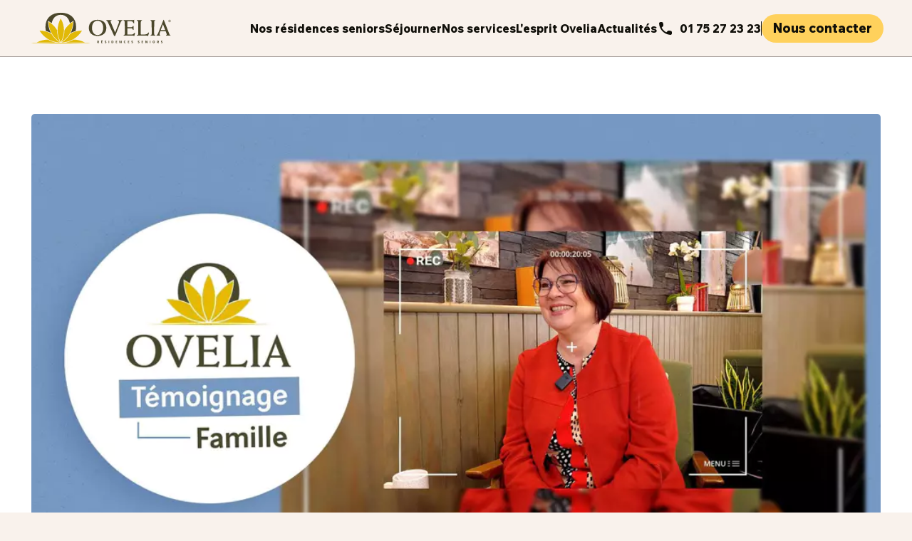

--- FILE ---
content_type: text/html; charset=utf-8
request_url: https://www.ovelia.fr/blog/temoignage-famille-2
body_size: 18691
content:
<!DOCTYPE html><html lang="fr"><head><meta charSet="utf-8" data-next-head=""/><meta name="viewport" content="width=device-width, initial-scale=1.0, maximum-scale=5.0, user-scalable=yes" class="jsx-3694436956" data-next-head=""/><link rel="apple-touch-icon" sizes="180x180" href="/apple-touch-icon.png" class="jsx-3694436956" data-next-head=""/><link rel="icon" type="image/png" sizes="32x32" href="/favicon-32x32.png" class="jsx-3694436956" data-next-head=""/><link rel="icon" type="image/png" sizes="16x16" href="/favicon-16x16.png" class="jsx-3694436956" data-next-head=""/><link rel="manifest" href="/site.webmanifest" crossorigin="use-credentials" class="jsx-3694436956" data-next-head=""/><link rel="mask-icon" href="/safari-pinned-tab.svg" color="#5bbad5" class="jsx-3694436956" data-next-head=""/><meta name="msapplication-TileColor" content="#da532c" class="jsx-3694436956" data-next-head=""/><meta name="theme-color" content="#ffffff" class="jsx-3694436956" data-next-head=""/><title data-next-head="">Témoignage avec la fille d’une de nos résidents</title><meta name="description" content="Avoir sa maman en résidence seniors OVELIA, c’est surtout venir pour les bons moments et pas pour gérer les problèmes d’intendance, explique Madame Trochon." data-next-head=""/><link rel="canonical" href="https://www.ovelia.fr/blog/temoignage-famille-2" data-next-head=""/><link rel="preload" as="image" imageSrcSet="https://medias.ovelia.fr/_medias-ovelia-prod_/de16c80a-f0f1-42f0-b10c-010cad380852/2408-Visuel-Couverture-BlogITW.webp?w=375&amp;q=75 375w, https://medias.ovelia.fr/_medias-ovelia-prod_/de16c80a-f0f1-42f0-b10c-010cad380852/2408-Visuel-Couverture-BlogITW.webp?w=384&amp;q=75 384w, https://medias.ovelia.fr/_medias-ovelia-prod_/de16c80a-f0f1-42f0-b10c-010cad380852/2408-Visuel-Couverture-BlogITW.webp?w=480&amp;q=75 480w, https://medias.ovelia.fr/_medias-ovelia-prod_/de16c80a-f0f1-42f0-b10c-010cad380852/2408-Visuel-Couverture-BlogITW.webp?w=608&amp;q=75 608w, https://medias.ovelia.fr/_medias-ovelia-prod_/de16c80a-f0f1-42f0-b10c-010cad380852/2408-Visuel-Couverture-BlogITW.webp?w=768&amp;q=75 768w, https://medias.ovelia.fr/_medias-ovelia-prod_/de16c80a-f0f1-42f0-b10c-010cad380852/2408-Visuel-Couverture-BlogITW.webp?w=1024&amp;q=75 1024w, https://medias.ovelia.fr/_medias-ovelia-prod_/de16c80a-f0f1-42f0-b10c-010cad380852/2408-Visuel-Couverture-BlogITW.webp?w=1440&amp;q=75 1440w, https://medias.ovelia.fr/_medias-ovelia-prod_/de16c80a-f0f1-42f0-b10c-010cad380852/2408-Visuel-Couverture-BlogITW.webp?w=1920&amp;q=75 1920w, https://medias.ovelia.fr/_medias-ovelia-prod_/de16c80a-f0f1-42f0-b10c-010cad380852/2408-Visuel-Couverture-BlogITW.webp?w=2048&amp;q=75 2048w, https://medias.ovelia.fr/_medias-ovelia-prod_/de16c80a-f0f1-42f0-b10c-010cad380852/2408-Visuel-Couverture-BlogITW.webp?w=3840&amp;q=75 3840w" imageSizes="75vw" data-next-head=""/><link rel="preload" href="/_next/static/media/70355d4fbd533ab2-s.p.woff2" as="font" type="font/woff2" crossorigin="anonymous" data-next-font="size-adjust"/><link rel="preload" href="/_next/static/media/c2a494ffdd24d21e-s.p.woff2" as="font" type="font/woff2" crossorigin="anonymous" data-next-font="size-adjust"/><link rel="preload" href="/_next/static/css/40ad4adb86766903.css" as="style"/><link rel="stylesheet" href="/_next/static/css/40ad4adb86766903.css" data-n-g=""/><link rel="preload" href="/_next/static/css/02fd5a2c7f90a6e4.css" as="style"/><link rel="stylesheet" href="/_next/static/css/02fd5a2c7f90a6e4.css" data-n-p=""/><link rel="preload" href="/_next/static/css/920ff1c4b4ce9819.css" as="style"/><link rel="stylesheet" href="/_next/static/css/920ff1c4b4ce9819.css" data-n-p=""/><noscript data-n-css=""></noscript><script defer="" nomodule="" src="/_next/static/chunks/polyfills-42372ed130431b0a.js"></script><script defer="" src="/_next/static/chunks/3589.1427f874763c847d.js"></script><script defer="" src="/_next/static/chunks/2533.5764bf6565a218af.js"></script><script defer="" src="/_next/static/chunks/13.8cc898a83f833b76.js"></script><script defer="" src="/_next/static/chunks/7265.076a1c523a9ffffb.js"></script><script defer="" src="/_next/static/chunks/9185.690b277380eb8006.js"></script><script defer="" src="/_next/static/chunks/9671.79dbae02465f86d8.js"></script><script src="/_next/static/chunks/webpack-223799be29daa9c7.js" defer=""></script><script src="/_next/static/chunks/framework-96f0aeb840eff697.js" defer=""></script><script src="/_next/static/chunks/main-702b2f52ce2284ef.js" defer=""></script><script src="/_next/static/chunks/pages/_app-cfb22ef9470916f2.js" defer=""></script><script src="/_next/static/chunks/3270-7bc42f7100cc09df.js" defer=""></script><script src="/_next/static/chunks/4589-6566ee5239136e7c.js" defer=""></script><script src="/_next/static/chunks/846-17573eb323dc1d70.js" defer=""></script><script src="/_next/static/chunks/8865-65ac7155dd355d3e.js" defer=""></script><script src="/_next/static/chunks/4666-308a6b77ccc0b8cb.js" defer=""></script><script src="/_next/static/chunks/7891-3db6944fe9088216.js" defer=""></script><script src="/_next/static/chunks/pages/blog/%5Bslug%5D-c430aa6ffef3267b.js" defer=""></script><script src="/_next/static/-WvWSI0CpQUrOCbBfTHb4/_buildManifest.js" defer=""></script><script src="/_next/static/-WvWSI0CpQUrOCbBfTHb4/_ssgManifest.js" defer=""></script><style id="__jsx-3694436956">:root{--font-wix-display:'Wix Madefor Display', 'Wix Madefor Display Fallback';--font-wix-text:'Wix Madefor Text', 'Wix Madefor Text Fallback'}</style></head><body><div id="__next"><div><header class="Header_header__Ie7fN Header_sticky__EKPC3"><div class="Header_inner_header__LZfE0 d-flex a-center"><a class="Header_logoLink__R_46s" aria-label="Accueil" href="/"><div class="Header_logoContainer__mep7A"><img alt="" loading="lazy" decoding="async" data-nimg="fill" style="position:absolute;height:100%;width:100%;left:0;top:0;right:0;bottom:0;color:transparent" sizes="256px" srcSet="https://medias.ovelia.fr/_medias-ovelia-prod_/505866ef-70d0-4d79-b6fd-dacb9b278809/Logo-Ovelia-allonge.svg?w=16&amp;q=75 16w, https://medias.ovelia.fr/_medias-ovelia-prod_/505866ef-70d0-4d79-b6fd-dacb9b278809/Logo-Ovelia-allonge.svg?w=32&amp;q=75 32w, https://medias.ovelia.fr/_medias-ovelia-prod_/505866ef-70d0-4d79-b6fd-dacb9b278809/Logo-Ovelia-allonge.svg?w=48&amp;q=75 48w, https://medias.ovelia.fr/_medias-ovelia-prod_/505866ef-70d0-4d79-b6fd-dacb9b278809/Logo-Ovelia-allonge.svg?w=64&amp;q=75 64w, https://medias.ovelia.fr/_medias-ovelia-prod_/505866ef-70d0-4d79-b6fd-dacb9b278809/Logo-Ovelia-allonge.svg?w=96&amp;q=75 96w, https://medias.ovelia.fr/_medias-ovelia-prod_/505866ef-70d0-4d79-b6fd-dacb9b278809/Logo-Ovelia-allonge.svg?w=128&amp;q=75 128w, https://medias.ovelia.fr/_medias-ovelia-prod_/505866ef-70d0-4d79-b6fd-dacb9b278809/Logo-Ovelia-allonge.svg?w=256&amp;q=75 256w, https://medias.ovelia.fr/_medias-ovelia-prod_/505866ef-70d0-4d79-b6fd-dacb9b278809/Logo-Ovelia-allonge.svg?w=375&amp;q=75 375w, https://medias.ovelia.fr/_medias-ovelia-prod_/505866ef-70d0-4d79-b6fd-dacb9b278809/Logo-Ovelia-allonge.svg?w=384&amp;q=75 384w, https://medias.ovelia.fr/_medias-ovelia-prod_/505866ef-70d0-4d79-b6fd-dacb9b278809/Logo-Ovelia-allonge.svg?w=480&amp;q=75 480w, https://medias.ovelia.fr/_medias-ovelia-prod_/505866ef-70d0-4d79-b6fd-dacb9b278809/Logo-Ovelia-allonge.svg?w=608&amp;q=75 608w, https://medias.ovelia.fr/_medias-ovelia-prod_/505866ef-70d0-4d79-b6fd-dacb9b278809/Logo-Ovelia-allonge.svg?w=768&amp;q=75 768w, https://medias.ovelia.fr/_medias-ovelia-prod_/505866ef-70d0-4d79-b6fd-dacb9b278809/Logo-Ovelia-allonge.svg?w=1024&amp;q=75 1024w, https://medias.ovelia.fr/_medias-ovelia-prod_/505866ef-70d0-4d79-b6fd-dacb9b278809/Logo-Ovelia-allonge.svg?w=1440&amp;q=75 1440w, https://medias.ovelia.fr/_medias-ovelia-prod_/505866ef-70d0-4d79-b6fd-dacb9b278809/Logo-Ovelia-allonge.svg?w=1920&amp;q=75 1920w, https://medias.ovelia.fr/_medias-ovelia-prod_/505866ef-70d0-4d79-b6fd-dacb9b278809/Logo-Ovelia-allonge.svg?w=2048&amp;q=75 2048w, https://medias.ovelia.fr/_medias-ovelia-prod_/505866ef-70d0-4d79-b6fd-dacb9b278809/Logo-Ovelia-allonge.svg?w=3840&amp;q=75 3840w" src="https://medias.ovelia.fr/_medias-ovelia-prod_/505866ef-70d0-4d79-b6fd-dacb9b278809/Logo-Ovelia-allonge.svg?w=3840&amp;q=75"/></div></a><div class="d-flex a-center margin-left-auto padding-left-40 gap-24"><nav class="Navigation_nav__BXCkT Navigation_desktop___uJG6"><ul class="Navigation_list__1Hd2H"><li tabindex="-1" class="NavItem_item__hNA2z"><a id="nos résidences seniors_header_desktop" href="/nos-residences-seniors">Nos résidences seniors</a></li><li tabindex="-1" class="NavItem_item__hNA2z"><a id="séjourner_header_desktop" href="/sejourner">Séjourner</a></li><li tabindex="-1" class="NavItem_item__hNA2z"><a id="nos services_header_desktop" href="/services">Nos services</a></li><li tabindex="-1" class="NavItem_item__hNA2z"><a id="l&#x27;esprit ovelia_header_desktop" href="/concept">L&#x27;esprit Ovelia</a></li><li tabindex="-1" class="NavItem_item__hNA2z NavItem_active__CTH2O"><a id="actualités_header_desktop" href="/blog">Actualités</a></li></ul></nav><a href="tel:01 75 27 23 23" class="Header_phone__y463t" aria-label="01 75 27 23 23"><svg width="24" height="24" viewBox="0 0 24 24" fill="none" xmlns="http://www.w3.org/2000/svg" class="margin-right-8"><path d="M19.2218 15.2682L16.6818 14.9782C16.0718 14.9082 15.4718 15.1182 15.0418 15.5482L13.2018 17.3882C10.3718 15.9482 8.0518 13.6382 6.6118 10.7982L8.4618 8.94819C8.8918 8.51819 9.1018 7.91819 9.0318 7.30819L8.7418 4.78819C8.6218 3.77819 7.7718 3.01819 6.7518 3.01819H5.0218C3.8918 3.01819 2.9518 3.95819 3.0218 5.08819C3.5518 13.6282 10.3818 20.4482 18.9118 20.9782C20.0418 21.0482 20.9818 20.1082 20.9818 18.9782V17.2482C20.9918 16.2382 20.2318 15.3882 19.2218 15.2682Z" fill="currentColor"></path></svg>01 75 27 23 23</a><div class="Header_separator__gL1L1"></div><a href="/contact" class="Header_customButton__eg7LT">Nous contacter</a></div></div></header><main class="p-relative w-100 background-color-beige PageLayout_white__jznkp"><div><article class="Article_article__nTEKA"><header class="ArticleHeading_header__042px"><div class="ArticleHeading_image__tVXSv"><img alt="" decoding="async" data-nimg="fill" style="position:absolute;height:100%;width:100%;left:0;top:0;right:0;bottom:0;color:transparent" sizes="75vw" srcSet="https://medias.ovelia.fr/_medias-ovelia-prod_/de16c80a-f0f1-42f0-b10c-010cad380852/2408-Visuel-Couverture-BlogITW.webp?w=375&amp;q=75 375w, https://medias.ovelia.fr/_medias-ovelia-prod_/de16c80a-f0f1-42f0-b10c-010cad380852/2408-Visuel-Couverture-BlogITW.webp?w=384&amp;q=75 384w, https://medias.ovelia.fr/_medias-ovelia-prod_/de16c80a-f0f1-42f0-b10c-010cad380852/2408-Visuel-Couverture-BlogITW.webp?w=480&amp;q=75 480w, https://medias.ovelia.fr/_medias-ovelia-prod_/de16c80a-f0f1-42f0-b10c-010cad380852/2408-Visuel-Couverture-BlogITW.webp?w=608&amp;q=75 608w, https://medias.ovelia.fr/_medias-ovelia-prod_/de16c80a-f0f1-42f0-b10c-010cad380852/2408-Visuel-Couverture-BlogITW.webp?w=768&amp;q=75 768w, https://medias.ovelia.fr/_medias-ovelia-prod_/de16c80a-f0f1-42f0-b10c-010cad380852/2408-Visuel-Couverture-BlogITW.webp?w=1024&amp;q=75 1024w, https://medias.ovelia.fr/_medias-ovelia-prod_/de16c80a-f0f1-42f0-b10c-010cad380852/2408-Visuel-Couverture-BlogITW.webp?w=1440&amp;q=75 1440w, https://medias.ovelia.fr/_medias-ovelia-prod_/de16c80a-f0f1-42f0-b10c-010cad380852/2408-Visuel-Couverture-BlogITW.webp?w=1920&amp;q=75 1920w, https://medias.ovelia.fr/_medias-ovelia-prod_/de16c80a-f0f1-42f0-b10c-010cad380852/2408-Visuel-Couverture-BlogITW.webp?w=2048&amp;q=75 2048w, https://medias.ovelia.fr/_medias-ovelia-prod_/de16c80a-f0f1-42f0-b10c-010cad380852/2408-Visuel-Couverture-BlogITW.webp?w=3840&amp;q=75 3840w" src="https://medias.ovelia.fr/_medias-ovelia-prod_/de16c80a-f0f1-42f0-b10c-010cad380852/2408-Visuel-Couverture-BlogITW.webp?w=3840&amp;q=75"/></div><a href="/blog"><span class="ArticleHeading_subtitle__m3_XV">Interview</span></a><h1 class="ArticleHeading_title__5IVb_">Témoignage Famille dans notre résidence seniors Rennes - Chantepie</h1></header><div class="RichTextBlock_wrapper__qHKtW"><div class="RichTextContent_editor__rL5wF"><p dir=ltr ><span>Pour Madame Trochon, fille de résidente du </span><strong>Patio Margot</strong><span>, la </span><a href="https://www.ovelia.fr/residences-seniors/rennes-chantepie-patio-margot" rel="noreferrer"  ><strong>résidence seniors OVELIA de Rennes – Chantepie</strong></a><span> s’est rapidement imposée comme la solution idéale pour sa maman. </span><br><br><span>«</span><em> Avoir ma mère chez OVELIA n’a que des avantages.</em><span> »</span><br> <br></p><h2 dir=ltr ><br><strong>Se sentir rassurée au quotidien</strong> <br></h2><p dir=ltr ><br><span>La présence bienveillante des équipes OVELIA, disponibles </span><strong>7 jours sur 7</strong><span> et avec une </span><strong>astreinte 24h/24 en cas d’urgence</strong><span>, apporte une véritable sérénité aux familles. Madame Trochon sait que sa maman est entourée et en sécurité à tout moment.</span> <br></p><p  > <br></p><p  > <br></p><h2 dir=ltr ><strong>Une vie sociale retrouvée</strong> <br></h2><p dir=ltr ><br><span>Au sein du </span><strong>Patio Margot</strong><span>, la vie est rythmée par des </span><strong>activités conviviales</strong><span>, des </span><strong>repas partagés</strong><span> et des </span><strong>rencontres chaleureuses</strong><span> entre résidents. Après une période plus isolée, sa maman a retrouvé le plaisir d’échanger, de rire et de participer à la vie de la résidence.</span> <br></p><p  > <br></p><p  > <br></p><h2 dir=ltr ><strong>Plus de temps pour profiter ensemble</strong><br> <br></h2><p dir=ltr ><span>En choisissant une </span><strong>résidence services seniors</strong><span>, Madame Trochon a pu laisser derrière elle les soucis d’intendance et de logistique. Aujourd’hui, les moments passés avec sa maman sont plus légers, centrés sur le plaisir d’être ensemble plutôt que sur les contraintes du quotidien.</span> <br></p><p dir=ltr ><span>Si au départ, la solution « résidence seniors » n’était pas une évidence, la rencontre avec les </span><strong>équipes du Patio Margot à Rennes – Chantepie</strong><span> a tout changé. Grâce à leur écoute et leur accompagnement, la transition s’est faite tout en douceur.</span> <br></p><p dir=ltr > <br></p><p dir=ltr ><span>👉 </span><strong>Découvrez sans plus tarder le témoignage complet de cette famille et la vie au Patio Margot</strong><span>, une résidence où </span><strong>autonomie, sécurité et convivialité</strong><span> s’accordent chaque jour au rythme de chacun.</span> <br></p></div></div><div class="ImageBlock_wrapper__4R50B ImageBlock_light__t7ZAq ImageBlock_noBackground__u5si9"><div class="ImageBlock_container__B7VWS ImageBlock_youtube__gdWvC"><div class="YoutubePlayer_wrapper__v4iUp"><div style="height:480px;width:auto" data-ntpc="YouTubeEmbed"><lite-youtube videoid="Jg8otamZvag" height="480" className="YoutubePlayer_player__SE8q4"></lite-youtube></div></div></div></div><div class="CTABlock_wrapper__BFIIm"><div><span class="CTABlock_title__OXk_I">À la recherche d&#x27;un logement seniors à Rennes ?</span><p class="CTABlock_subtext__p5LP6">Ovelia vous propose une résidence seniors aux portes de la ville, à Chantepie.</p></div><a name="Découvrez &quot;Le Patio Margot&quot;" class="CTABlock_ctaLink__qsawT" href="https://www.ovelia.fr/residences-seniors/rennes-chantepie-patio-margot"><button class="Button_button__7GPdk CTABlock_ctaLabel__aqmvD" type="button"><span class="Button_inside__vG7Mj Button_primary__A9YE0 Button_right__h773o"><svg width="24" height="24" viewBox="0 0 24 24" fill="none" xmlns="http://www.w3.org/2000/svg" class="Button_icon__BRSNe"><g><path id="arrow_right_svg__Vector" d="M17.15 12.75H4V11.25H17.15L10.95 5.05L12 4L20 12L12 20L10.95 18.95L17.15 12.75Z" fill="currentColor"></path></g></svg>Découvrez &quot;Le Patio Margot&quot;</span></button></a></div><section class="BreadCrumb_section__REUFy BreadCrumb_transparent__oBPAQ BreadCrumb_noPadding__PsMtW"><ol class="BreadCrumb_list__lGJ1Y" itemscope="" itemType="http://schema.org/BreadcrumbList"><li itemProp="itemListElement" itemscope="" itemType="http://schema.org/ListItem" class="BreadCrumb_item__EI0s3"><a class="BreadCrumb_link__DaZzt" itemProp="item" href="/"><span itemProp="name">Accueil</span></a><meta itemProp="position" content="1"/></li><li itemProp="itemListElement" itemscope="" itemType="http://schema.org/ListItem" class="BreadCrumb_item__EI0s3"><a class="BreadCrumb_link__DaZzt" itemProp="item" href="/blog"><span itemProp="name">Blog</span></a><meta itemProp="position" content="2"/></li><li itemProp="itemListElement" itemscope="" itemType="http://schema.org/ListItem" class="BreadCrumb_item__EI0s3"><span itemProp="name">Temoignage Famille 2</span><meta itemProp="position" content="3"/></li></ol></section></article></div></main><footer class="Footer_footer__S88zY"><div class="Footer_container__hEdgf"><a class="Footer_logoContainer__AZlqT" href="/"><img alt="" loading="lazy" decoding="async" data-nimg="fill" class="Footer_logo__hsgEm" style="position:absolute;height:100%;width:100%;left:0;top:0;right:0;bottom:0;color:transparent" sizes="256px" srcSet="https://medias.ovelia.fr/_medias-ovelia-prod_/5099a3a1-8c61-4f01-aa35-af2cdd7f8a0a/Logo-Ovelia-blanc.svg?w=16&amp;q=75 16w, https://medias.ovelia.fr/_medias-ovelia-prod_/5099a3a1-8c61-4f01-aa35-af2cdd7f8a0a/Logo-Ovelia-blanc.svg?w=32&amp;q=75 32w, https://medias.ovelia.fr/_medias-ovelia-prod_/5099a3a1-8c61-4f01-aa35-af2cdd7f8a0a/Logo-Ovelia-blanc.svg?w=48&amp;q=75 48w, https://medias.ovelia.fr/_medias-ovelia-prod_/5099a3a1-8c61-4f01-aa35-af2cdd7f8a0a/Logo-Ovelia-blanc.svg?w=64&amp;q=75 64w, https://medias.ovelia.fr/_medias-ovelia-prod_/5099a3a1-8c61-4f01-aa35-af2cdd7f8a0a/Logo-Ovelia-blanc.svg?w=96&amp;q=75 96w, https://medias.ovelia.fr/_medias-ovelia-prod_/5099a3a1-8c61-4f01-aa35-af2cdd7f8a0a/Logo-Ovelia-blanc.svg?w=128&amp;q=75 128w, https://medias.ovelia.fr/_medias-ovelia-prod_/5099a3a1-8c61-4f01-aa35-af2cdd7f8a0a/Logo-Ovelia-blanc.svg?w=256&amp;q=75 256w, https://medias.ovelia.fr/_medias-ovelia-prod_/5099a3a1-8c61-4f01-aa35-af2cdd7f8a0a/Logo-Ovelia-blanc.svg?w=375&amp;q=75 375w, https://medias.ovelia.fr/_medias-ovelia-prod_/5099a3a1-8c61-4f01-aa35-af2cdd7f8a0a/Logo-Ovelia-blanc.svg?w=384&amp;q=75 384w, https://medias.ovelia.fr/_medias-ovelia-prod_/5099a3a1-8c61-4f01-aa35-af2cdd7f8a0a/Logo-Ovelia-blanc.svg?w=480&amp;q=75 480w, https://medias.ovelia.fr/_medias-ovelia-prod_/5099a3a1-8c61-4f01-aa35-af2cdd7f8a0a/Logo-Ovelia-blanc.svg?w=608&amp;q=75 608w, https://medias.ovelia.fr/_medias-ovelia-prod_/5099a3a1-8c61-4f01-aa35-af2cdd7f8a0a/Logo-Ovelia-blanc.svg?w=768&amp;q=75 768w, https://medias.ovelia.fr/_medias-ovelia-prod_/5099a3a1-8c61-4f01-aa35-af2cdd7f8a0a/Logo-Ovelia-blanc.svg?w=1024&amp;q=75 1024w, https://medias.ovelia.fr/_medias-ovelia-prod_/5099a3a1-8c61-4f01-aa35-af2cdd7f8a0a/Logo-Ovelia-blanc.svg?w=1440&amp;q=75 1440w, https://medias.ovelia.fr/_medias-ovelia-prod_/5099a3a1-8c61-4f01-aa35-af2cdd7f8a0a/Logo-Ovelia-blanc.svg?w=1920&amp;q=75 1920w, https://medias.ovelia.fr/_medias-ovelia-prod_/5099a3a1-8c61-4f01-aa35-af2cdd7f8a0a/Logo-Ovelia-blanc.svg?w=2048&amp;q=75 2048w, https://medias.ovelia.fr/_medias-ovelia-prod_/5099a3a1-8c61-4f01-aa35-af2cdd7f8a0a/Logo-Ovelia-blanc.svg?w=3840&amp;q=75 3840w" src="https://medias.ovelia.fr/_medias-ovelia-prod_/5099a3a1-8c61-4f01-aa35-af2cdd7f8a0a/Logo-Ovelia-blanc.svg?w=3840&amp;q=75"/></a><div class="Footer_contactContainer__IhRuf"><a class="Footer_contactLink__df9Mx" href="/contact"><p class="Footer_contactTitle__4emFM">Nous contacter</p><svg width="24" height="24" viewBox="0 0 24 24" fill="none" xmlns="http://www.w3.org/2000/svg" class="Footer_contactPicto__y6t7h"><path d="M7.78291 17.1017L15.6813 9.20335V16.1047C15.6813 16.6563 16.1338 17.1088 16.6854 17.1088C17.2369 17.1088 17.6824 16.6633 17.6824 16.1118V6.79211C17.6824 6.24057 17.2369 5.79509 16.6854 5.79509L7.36572 5.78095C7.1012 5.78065 6.84743 5.8856 6.66039 6.07264C6.47335 6.25968 6.3684 6.51345 6.3687 6.77797C6.3687 7.32951 6.81418 7.77499 7.36572 7.77499L14.2671 7.78913L6.3687 15.6875C5.97979 16.0764 5.97979 16.7128 6.3687 17.1017C6.75761 17.4906 7.394 17.4906 7.78291 17.1017Z" fill="currentColor"></path></svg></a><div class="Footer_infos__jI7Nf"><a href="tel:01 75 27 23 23" class="Footer_infosLink__r1zmN Footer_phone__3axeO">01 75 27 23 23</a><span>Du lundi au vendredi de 9h à 18h</span><a class="Footer_infosLink__r1zmN" href="https://ovelia.my.site.com/aide/s/">Des questions ?</a></div></div><nav class="Footer_nav__x2eyi"><div class="SectionFooter_section__IZC_2"><p class="SectionFooter_title__XmQ71">Nos résidences</p><ul class="SectionFooter_links__afqkH"><li><a class="SectionFooter_link__nhE2q" href="/nos-residences-seniors">Toutes nos résidences seniors</a></li><li><a class="SectionFooter_link__nhE2q" href="/nos-residences-seniors/ile-de-france">En Ile-de-France</a></li><li><a class="SectionFooter_link__nhE2q" href="/nos-residences-seniors/auvergne-rhone-alpes">En Auvergne-Rhône-Alpes</a></li></ul></div><div class="SectionFooter_section__IZC_2"><p class="SectionFooter_title__XmQ71">Ovelia</p><ul class="SectionFooter_links__afqkH"><li><a class="SectionFooter_link__nhE2q" href="/presse">Espace presse</a></li><li><a class="SectionFooter_link__nhE2q" href="/societe-a-mission">Société à mission</a></li><li><a class="SectionFooter_link__nhE2q" href="/espace-recrutement">Espace carrière</a></li></ul></div><div class="SectionFooter_section__IZC_2"><p class="SectionFooter_title__XmQ71">Nous suivre</p><ul class="SectionFooter_links__afqkH SectionFooter_row__coqkf"><li><a class="SectionFooter_link__nhE2q" name="Facebook" href="https://www.facebook.com/OveliaResidencesSeniors/?locale=fr_FR"><span class="SectionFooter_picto___IxFy"><svg xmlns="http://www.w3.org/2000/svg" width="24" height="24" viewBox="0 0 24 24" fill="none"><path d="M11.9998 1C5.92482 1 1 5.94301 1 12.0404C1 17.2179 4.55161 21.5625 9.34267 22.7558V15.4144H7.07452V12.0404H9.34267V10.5866C9.34267 6.82889 11.0371 5.08716 14.7128 5.08716C15.4097 5.08716 16.6122 5.2245 17.1041 5.3614V8.4196C16.8445 8.39221 16.3935 8.37853 15.8334 8.37853C14.0299 8.37853 13.333 9.06435 13.333 10.8472V12.0404H16.9259L16.3086 15.4144H13.333V23C18.7796 22.3398 23 17.6851 23 12.0404C22.9996 5.94301 18.0747 1 11.9998 1Z" fill="currentColor"></path></svg>Facebook</span></a></li><li><a class="SectionFooter_link__nhE2q" name="Instagram" href="https://www.instagram.com/oveliaresidencesseniors/"><span class="SectionFooter_picto___IxFy"><svg xmlns="http://www.w3.org/2000/svg" width="24" height="24" viewBox="0 0 24 24" fill="none"><path d="M12.0064 2.98202C14.9472 2.98202 15.2955 2.99492 16.452 3.04651C17.5269 3.0938 18.1073 3.27438 18.4942 3.42486C19.0059 3.62263 19.3756 3.8634 19.7583 4.24604C20.1452 4.63299 20.3817 4.99844 20.5794 5.51006C20.7299 5.89701 20.9105 6.48173 20.9578 7.55228C21.0094 8.71311 21.0223 9.06136 21.0223 11.9978C21.0223 14.9386 21.0094 15.2869 20.9578 16.4434C20.9105 17.5183 20.7299 18.0987 20.5794 18.4856C20.3817 18.9973 20.1409 19.367 19.7583 19.7497C19.3713 20.1366 19.0059 20.3731 18.4942 20.5708C18.1073 20.7213 17.5226 20.9019 16.452 20.9492C15.2912 21.0008 14.9429 21.0137 12.0064 21.0137C9.06566 21.0137 8.71741 21.0008 7.56088 20.9492C6.48603 20.9019 5.90561 20.7213 5.51866 20.5708C5.00704 20.3731 4.63729 20.1323 4.25464 19.7497C3.8677 19.3627 3.63123 18.9973 3.43346 18.4856C3.28298 18.0987 3.1024 17.514 3.05511 16.4434C3.00352 15.2826 2.99062 14.9343 2.99062 11.9978C2.99062 9.05706 3.00352 8.70881 3.05511 7.55228C3.1024 6.47743 3.28298 5.89701 3.43346 5.51006C3.63123 4.99844 3.872 4.62869 4.25464 4.24604C4.64159 3.8591 5.00704 3.62263 5.51866 3.42486C5.90561 3.27438 6.49033 3.0938 7.56088 3.04651C8.71741 2.99492 9.06566 2.98202 12.0064 2.98202ZM12.0064 1C9.01837 1 8.64432 1.0129 7.47059 1.06449C6.30115 1.11608 5.49717 1.30526 4.80066 1.57612C4.07407 1.85988 3.45925 2.23393 2.84874 2.84874C2.23393 3.45925 1.85988 4.07407 1.57612 4.79637C1.30526 5.49717 1.11608 6.29685 1.06449 7.46629C1.0129 8.64432 1 9.01837 1 12.0064C1 14.9945 1.0129 15.3686 1.06449 16.5423C1.11608 17.7117 1.30526 18.5157 1.57612 19.2122C1.85988 19.9388 2.23393 20.5536 2.84874 21.1642C3.45925 21.7747 4.07407 22.153 4.79637 22.4325C5.49717 22.7033 6.29685 22.8925 7.46629 22.9441C8.64002 22.9957 9.01407 23.0086 12.0021 23.0086C14.9902 23.0086 15.3643 22.9957 16.538 22.9441C17.7074 22.8925 18.5114 22.7033 19.2079 22.4325C19.9302 22.153 20.545 21.7747 21.1556 21.1642C21.7661 20.5536 22.1444 19.9388 22.4239 19.2165C22.6947 18.5157 22.8839 17.716 22.9355 16.5466C22.9871 15.3729 23 14.9988 23 12.0107C23 9.02267 22.9871 8.64862 22.9355 7.47489C22.8839 6.30545 22.6947 5.50147 22.4239 4.80496C22.153 4.07407 21.779 3.45925 21.1642 2.84874C20.5536 2.23823 19.9388 1.85988 19.2165 1.58042C18.5157 1.30956 17.716 1.12038 16.5466 1.06879C15.3686 1.0129 14.9945 1 12.0064 1Z" fill="currentColor"></path><path d="M12.0065 6.35278C8.88513 6.35278 6.35278 8.88513 6.35278 12.0065C6.35278 15.1278 8.88513 17.6602 12.0065 17.6602C15.1278 17.6602 17.6602 15.1278 17.6602 12.0065C17.6602 8.88513 15.1278 6.35278 12.0065 6.35278ZM12.0065 15.6739C9.98147 15.6739 8.3391 14.0315 8.3391 12.0065C8.3391 9.98147 9.98147 8.3391 12.0065 8.3391C14.0315 8.3391 15.6739 9.98147 15.6739 12.0065C15.6739 14.0315 14.0315 15.6739 12.0065 15.6739Z" fill="currentColor"></path><path d="M19.2037 6.12924C19.2037 6.86014 18.6104 7.44916 17.8838 7.44916C17.1529 7.44916 16.5639 6.85584 16.5639 6.12924C16.5639 5.39834 17.1572 4.80933 17.8838 4.80933C18.6104 4.80933 19.2037 5.40264 19.2037 6.12924Z" fill="currentColor"></path></svg>Instagram</span></a></li><li><a class="SectionFooter_link__nhE2q" name="LinkedIn" href="https://www.linkedin.com/company/ovelia-r%C3%A9sidences-seniors/?"><span class="SectionFooter_picto___IxFy"><svg xmlns="http://www.w3.org/2000/svg" width="24" height="24" viewBox="0 0 24 24"><path d="M19 0h-14c-2.761 0-5 2.239-5 5v14c0 2.761 2.239 5 5 5h14c2.762 0 5-2.239 5-5v-14c0-2.761-2.238-5-5-5zm-11 19h-3v-11h3v11zm-1.5-12.268c-.966 0-1.75-.79-1.75-1.764s.784-1.764 1.75-1.764 1.75.79 1.75 1.764-.783 1.764-1.75 1.764zm13.5 12.268h-3v-5.604c0-3.368-4-3.113-4 0v5.604h-3v-11h3v1.765c1.396-2.586 7-2.777 7 2.476v6.759z" fill="currentColor"></path></svg>LinkedIn</span></a></li></ul></div></nav></div><div class="Footer_quoteWrapper___GY6O"><div class="Footer_quoteContainer__LEmwO"><div class="Quote_quote__NZo4D"><div class="RichTextContent_editor__rL5wF"><p dir=ltr ><span>Investir en résidence seniors avec Ovelia</span> <br></p><p dir=ltr ><span>Réalisez un placement citoyen, sûr et rentable en investissant dans une résidence seniors Ovelia avec le statut LMNP (Loueur en Meublé Non Professionnel).​</span> <br></p></div><a name="Investir" class="Footer_quoteButton__jSlxs" href="/investir-residences-seniors"><button class="Button_button__7GPdk" type="button"><span class="Button_inside__vG7Mj Button_secondary__dWllh Button_right__h773o"><svg width="24" height="24" viewBox="0 0 24 24" fill="none" xmlns="http://www.w3.org/2000/svg" class="Button_icon__BRSNe"><g><path id="arrow_right_svg__Vector" d="M17.15 12.75H4V11.25H17.15L10.95 5.05L12 4L20 12L12 20L10.95 18.95L17.15 12.75Z" fill="currentColor"></path></g></svg>Investir</span></button></a></div></div><div class="Footer_logoBottomContainer__fGtA8"><img alt="" loading="lazy" decoding="async" data-nimg="fill" class="Footer_logoBottom__jmBBS" style="position:absolute;height:100%;width:100%;left:0;top:0;right:0;bottom:0;color:transparent" sizes="256px" srcSet="https://medias.ovelia.fr/_medias-ovelia-prod_/368e0d87-e21b-45b4-9a09-b1f0f7f0233d/Logo-Vinci-Immobilier-Blanc.svg?w=16&amp;q=75 16w, https://medias.ovelia.fr/_medias-ovelia-prod_/368e0d87-e21b-45b4-9a09-b1f0f7f0233d/Logo-Vinci-Immobilier-Blanc.svg?w=32&amp;q=75 32w, https://medias.ovelia.fr/_medias-ovelia-prod_/368e0d87-e21b-45b4-9a09-b1f0f7f0233d/Logo-Vinci-Immobilier-Blanc.svg?w=48&amp;q=75 48w, https://medias.ovelia.fr/_medias-ovelia-prod_/368e0d87-e21b-45b4-9a09-b1f0f7f0233d/Logo-Vinci-Immobilier-Blanc.svg?w=64&amp;q=75 64w, https://medias.ovelia.fr/_medias-ovelia-prod_/368e0d87-e21b-45b4-9a09-b1f0f7f0233d/Logo-Vinci-Immobilier-Blanc.svg?w=96&amp;q=75 96w, https://medias.ovelia.fr/_medias-ovelia-prod_/368e0d87-e21b-45b4-9a09-b1f0f7f0233d/Logo-Vinci-Immobilier-Blanc.svg?w=128&amp;q=75 128w, https://medias.ovelia.fr/_medias-ovelia-prod_/368e0d87-e21b-45b4-9a09-b1f0f7f0233d/Logo-Vinci-Immobilier-Blanc.svg?w=256&amp;q=75 256w, https://medias.ovelia.fr/_medias-ovelia-prod_/368e0d87-e21b-45b4-9a09-b1f0f7f0233d/Logo-Vinci-Immobilier-Blanc.svg?w=375&amp;q=75 375w, https://medias.ovelia.fr/_medias-ovelia-prod_/368e0d87-e21b-45b4-9a09-b1f0f7f0233d/Logo-Vinci-Immobilier-Blanc.svg?w=384&amp;q=75 384w, https://medias.ovelia.fr/_medias-ovelia-prod_/368e0d87-e21b-45b4-9a09-b1f0f7f0233d/Logo-Vinci-Immobilier-Blanc.svg?w=480&amp;q=75 480w, https://medias.ovelia.fr/_medias-ovelia-prod_/368e0d87-e21b-45b4-9a09-b1f0f7f0233d/Logo-Vinci-Immobilier-Blanc.svg?w=608&amp;q=75 608w, https://medias.ovelia.fr/_medias-ovelia-prod_/368e0d87-e21b-45b4-9a09-b1f0f7f0233d/Logo-Vinci-Immobilier-Blanc.svg?w=768&amp;q=75 768w, https://medias.ovelia.fr/_medias-ovelia-prod_/368e0d87-e21b-45b4-9a09-b1f0f7f0233d/Logo-Vinci-Immobilier-Blanc.svg?w=1024&amp;q=75 1024w, https://medias.ovelia.fr/_medias-ovelia-prod_/368e0d87-e21b-45b4-9a09-b1f0f7f0233d/Logo-Vinci-Immobilier-Blanc.svg?w=1440&amp;q=75 1440w, https://medias.ovelia.fr/_medias-ovelia-prod_/368e0d87-e21b-45b4-9a09-b1f0f7f0233d/Logo-Vinci-Immobilier-Blanc.svg?w=1920&amp;q=75 1920w, https://medias.ovelia.fr/_medias-ovelia-prod_/368e0d87-e21b-45b4-9a09-b1f0f7f0233d/Logo-Vinci-Immobilier-Blanc.svg?w=2048&amp;q=75 2048w, https://medias.ovelia.fr/_medias-ovelia-prod_/368e0d87-e21b-45b4-9a09-b1f0f7f0233d/Logo-Vinci-Immobilier-Blanc.svg?w=3840&amp;q=75 3840w" src="https://medias.ovelia.fr/_medias-ovelia-prod_/368e0d87-e21b-45b4-9a09-b1f0f7f0233d/Logo-Vinci-Immobilier-Blanc.svg?w=3840&amp;q=75"/></div></div><div class="Footer_subContainer__GcXHE"><div class="Footer_subNav__Ovy1G"><ul class="NavigationFooter_list___dbI2"><li class="NavigationFooter_item__Atw05"><button type="button" class="NavigationFooter_link__ArP0t">Gestion des cookies</button></li><li class="NavigationFooter_item__Atw05"><a class="NavigationFooter_link__ArP0t" href="/legal">Mentions légales</a></li><li class="NavigationFooter_item__Atw05"><a class="NavigationFooter_link__ArP0t" href="/legal">Données personnelles</a></li><li class="NavigationFooter_item__Atw05"><a class="NavigationFooter_link__ArP0t" href="/plan-du-site">Plan du site</a></li></ul><span class="Footer_copyright__Vni7u">Ovelia © 2026</span></div></div></footer></div><noscript class="jsx-3694436956"><iframe title="gtm" src="https://www.googletagmanager.com/ns.html?id=GTM-WKTSKWV" height="0" width="0" style="display:none;visibility:hidden" class="jsx-3694436956"></iframe></noscript></div><script id="__NEXT_DATA__" type="application/json">{"props":{"pageProps":{"page":[{"id":"2e1a4a75-28fe-4507-a0d5-99d64d2bc1bc","canonicalSlug":"temoignage-famille-2","contentTypeId":"article","contentId":"a8e490d3-c7a8-4e49-8bf7-ad5ddc4daab0","localeId":"fr","data":{"tag":[{"id":"cf265999-124b-4228-8665-d13b4dd689d7","canonicalSlug":null,"contentTypeId":"tag","contentId":"60eaa13f-ede4-494d-a78c-a145806f1852","localeId":"fr","data":{"tag":"Chantepie"},"creationTimestamp":1720596941,"currentVersionTimestamp":1720596944}],"slug":"slug:temoignage-famille-2","title":"Témoignage Famille dans notre résidence seniors Rennes - Chantepie","blocks":[{"data":{"content":"{\"root\":{\"children\":[{\"children\":[{\"detail\":0,\"format\":0,\"mode\":\"normal\",\"style\":\"\",\"text\":\"Pour Madame Trochon, fille de résidente du \",\"type\":\"text\",\"version\":1},{\"detail\":0,\"format\":1,\"mode\":\"normal\",\"style\":\"\",\"text\":\"Patio Margot\",\"type\":\"text\",\"version\":1},{\"detail\":0,\"format\":0,\"mode\":\"normal\",\"style\":\"\",\"text\":\", la \",\"type\":\"text\",\"version\":1},{\"children\":[{\"detail\":0,\"format\":1,\"mode\":\"normal\",\"style\":\"\",\"text\":\"résidence seniors OVELIA de Rennes – Chantepie\",\"type\":\"text\",\"version\":1}],\"direction\":\"ltr\",\"format\":\"\",\"indent\":0,\"type\":\"link\",\"version\":1,\"rel\":\"noreferrer\",\"target\":null,\"title\":null,\"url\":\"https://www.ovelia.fr/residences-seniors/rennes-chantepie-patio-margot\"},{\"detail\":0,\"format\":0,\"mode\":\"normal\",\"style\":\"\",\"text\":\" s’est rapidement imposée comme la solution idéale pour sa maman. \",\"type\":\"text\",\"version\":1},{\"type\":\"linebreak\",\"version\":1},{\"type\":\"linebreak\",\"version\":1},{\"detail\":0,\"format\":0,\"mode\":\"normal\",\"style\":\"\",\"text\":\"«\",\"type\":\"text\",\"version\":1},{\"detail\":0,\"format\":2,\"mode\":\"normal\",\"style\":\"\",\"text\":\" Avoir ma mère chez OVELIA n’a que des avantages.\",\"type\":\"text\",\"version\":1},{\"detail\":0,\"format\":0,\"mode\":\"normal\",\"style\":\"\",\"text\":\" »\",\"type\":\"text\",\"version\":1},{\"type\":\"linebreak\",\"version\":1}],\"direction\":\"ltr\",\"format\":\"\",\"indent\":0,\"type\":\"paragraph\",\"version\":1},{\"children\":[{\"type\":\"linebreak\",\"version\":1},{\"detail\":0,\"format\":1,\"mode\":\"normal\",\"style\":\"\",\"text\":\"Se sentir rassurée au quotidien\",\"type\":\"text\",\"version\":1}],\"direction\":\"ltr\",\"format\":\"\",\"indent\":0,\"type\":\"heading\",\"version\":1,\"tag\":\"h2\"},{\"children\":[{\"type\":\"linebreak\",\"version\":1},{\"detail\":0,\"format\":0,\"mode\":\"normal\",\"style\":\"\",\"text\":\"La présence bienveillante des équipes OVELIA, disponibles \",\"type\":\"text\",\"version\":1},{\"detail\":0,\"format\":1,\"mode\":\"normal\",\"style\":\"\",\"text\":\"7 jours sur 7\",\"type\":\"text\",\"version\":1},{\"detail\":0,\"format\":0,\"mode\":\"normal\",\"style\":\"\",\"text\":\" et avec une \",\"type\":\"text\",\"version\":1},{\"detail\":0,\"format\":1,\"mode\":\"normal\",\"style\":\"\",\"text\":\"astreinte 24h/24 en cas d’urgence\",\"type\":\"text\",\"version\":1},{\"detail\":0,\"format\":0,\"mode\":\"normal\",\"style\":\"\",\"text\":\", apporte une véritable sérénité aux familles. Madame Trochon sait que sa maman est entourée et en sécurité à tout moment.\",\"type\":\"text\",\"version\":1}],\"direction\":\"ltr\",\"format\":\"\",\"indent\":0,\"type\":\"paragraph\",\"version\":1},{\"children\":[],\"direction\":null,\"format\":\"\",\"indent\":0,\"type\":\"paragraph\",\"version\":1},{\"children\":[],\"direction\":null,\"format\":\"\",\"indent\":0,\"type\":\"paragraph\",\"version\":1},{\"children\":[{\"detail\":0,\"format\":1,\"mode\":\"normal\",\"style\":\"\",\"text\":\"Une vie sociale retrouvée\",\"type\":\"text\",\"version\":1}],\"direction\":\"ltr\",\"format\":\"\",\"indent\":0,\"type\":\"heading\",\"version\":1,\"tag\":\"h2\"},{\"children\":[{\"type\":\"linebreak\",\"version\":1},{\"detail\":0,\"format\":0,\"mode\":\"normal\",\"style\":\"\",\"text\":\"Au sein du \",\"type\":\"text\",\"version\":1},{\"detail\":0,\"format\":1,\"mode\":\"normal\",\"style\":\"\",\"text\":\"Patio Margot\",\"type\":\"text\",\"version\":1},{\"detail\":0,\"format\":0,\"mode\":\"normal\",\"style\":\"\",\"text\":\", la vie est rythmée par des \",\"type\":\"text\",\"version\":1},{\"detail\":0,\"format\":1,\"mode\":\"normal\",\"style\":\"\",\"text\":\"activités conviviales\",\"type\":\"text\",\"version\":1},{\"detail\":0,\"format\":0,\"mode\":\"normal\",\"style\":\"\",\"text\":\", des \",\"type\":\"text\",\"version\":1},{\"detail\":0,\"format\":1,\"mode\":\"normal\",\"style\":\"\",\"text\":\"repas partagés\",\"type\":\"text\",\"version\":1},{\"detail\":0,\"format\":0,\"mode\":\"normal\",\"style\":\"\",\"text\":\" et des \",\"type\":\"text\",\"version\":1},{\"detail\":0,\"format\":1,\"mode\":\"normal\",\"style\":\"\",\"text\":\"rencontres chaleureuses\",\"type\":\"text\",\"version\":1},{\"detail\":0,\"format\":0,\"mode\":\"normal\",\"style\":\"\",\"text\":\" entre résidents. Après une période plus isolée, sa maman a retrouvé le plaisir d’échanger, de rire et de participer à la vie de la résidence.\",\"type\":\"text\",\"version\":1}],\"direction\":\"ltr\",\"format\":\"\",\"indent\":0,\"type\":\"paragraph\",\"version\":1},{\"children\":[],\"direction\":null,\"format\":\"\",\"indent\":0,\"type\":\"paragraph\",\"version\":1},{\"children\":[],\"direction\":null,\"format\":\"\",\"indent\":0,\"type\":\"paragraph\",\"version\":1},{\"children\":[{\"detail\":0,\"format\":1,\"mode\":\"normal\",\"style\":\"\",\"text\":\"Plus de temps pour profiter ensemble\",\"type\":\"text\",\"version\":1},{\"type\":\"linebreak\",\"version\":1}],\"direction\":\"ltr\",\"format\":\"\",\"indent\":0,\"type\":\"heading\",\"version\":1,\"tag\":\"h2\"},{\"children\":[{\"detail\":0,\"format\":0,\"mode\":\"normal\",\"style\":\"\",\"text\":\"En choisissant une \",\"type\":\"text\",\"version\":1},{\"detail\":0,\"format\":1,\"mode\":\"normal\",\"style\":\"\",\"text\":\"résidence services seniors\",\"type\":\"text\",\"version\":1},{\"detail\":0,\"format\":0,\"mode\":\"normal\",\"style\":\"\",\"text\":\", Madame Trochon a pu laisser derrière elle les soucis d’intendance et de logistique. Aujourd’hui, les moments passés avec sa maman sont plus légers, centrés sur le plaisir d’être ensemble plutôt que sur les contraintes du quotidien.\",\"type\":\"text\",\"version\":1}],\"direction\":\"ltr\",\"format\":\"\",\"indent\":0,\"type\":\"paragraph\",\"version\":1},{\"children\":[{\"detail\":0,\"format\":0,\"mode\":\"normal\",\"style\":\"\",\"text\":\"Si au départ, la solution « résidence seniors » n’était pas une évidence, la rencontre avec les \",\"type\":\"text\",\"version\":1},{\"detail\":0,\"format\":1,\"mode\":\"normal\",\"style\":\"\",\"text\":\"équipes du Patio Margot à Rennes – Chantepie\",\"type\":\"text\",\"version\":1},{\"detail\":0,\"format\":0,\"mode\":\"normal\",\"style\":\"\",\"text\":\" a tout changé. Grâce à leur écoute et leur accompagnement, la transition s’est faite tout en douceur.\",\"type\":\"text\",\"version\":1}],\"direction\":\"ltr\",\"format\":\"\",\"indent\":0,\"type\":\"paragraph\",\"version\":1},{\"children\":[],\"direction\":\"ltr\",\"format\":\"\",\"indent\":0,\"type\":\"paragraph\",\"version\":1},{\"children\":[{\"detail\":0,\"format\":0,\"mode\":\"normal\",\"style\":\"\",\"text\":\"👉 \",\"type\":\"text\",\"version\":1},{\"detail\":0,\"format\":1,\"mode\":\"normal\",\"style\":\"\",\"text\":\"Découvrez sans plus tarder le témoignage complet de cette famille et la vie au Patio Margot\",\"type\":\"text\",\"version\":1},{\"detail\":0,\"format\":0,\"mode\":\"normal\",\"style\":\"\",\"text\":\", une résidence où \",\"type\":\"text\",\"version\":1},{\"detail\":0,\"format\":1,\"mode\":\"normal\",\"style\":\"\",\"text\":\"autonomie, sécurité et convivialité\",\"type\":\"text\",\"version\":1},{\"detail\":0,\"format\":0,\"mode\":\"normal\",\"style\":\"\",\"text\":\" s’accordent chaque jour au rythme de chacun.\",\"type\":\"text\",\"version\":1}],\"direction\":\"ltr\",\"format\":\"\",\"indent\":0,\"type\":\"paragraph\",\"version\":1}],\"direction\":\"ltr\",\"format\":\"\",\"indent\":0,\"type\":\"root\",\"version\":1}}","localName":"txt"},"type":"Bloc texte riche"},{"data":{"media":"media:","theme":"light","youtube":"https://www.youtube.com/watch?v=Jg8otamZvag","localName":"video"},"type":"Bloc media"},{"data":{"title":"À la recherche d'un logement seniors à Rennes ?","ctaLink":"https://www.ovelia.fr/residences-seniors/rennes-chantepie-patio-margot","ctaType":"primary","subtext":"Ovelia vous propose une résidence seniors aux portes de la ville, à Chantepie.","ctaLabel":"Découvrez \"Le Patio Margot\"","localName":"CTA"},"type":"Bloc CTA"}],"category":[{"id":"c66d202f-513b-4c9b-a3ca-31b77ae58aa5","canonicalSlug":"interview","contentTypeId":"category","contentId":"8a443584-8019-4bf9-9137-3caf0e64da41","localeId":"fr","data":{"slug":"slug:interview","category":"Interview"},"creationTimestamp":1714380835,"currentVersionTimestamp":1714380874}],"metaTitle":"Témoignage avec la fille d’une de nos résidents","previewMedia":{"url":"https://medias.ovelia.fr/_medias-ovelia-prod_/de16c80a-f0f1-42f0-b10c-010cad380852/2408-Visuel-Couverture-BlogITW.webp","credit":"","description":""},"metaDescription":"Avoir sa maman en résidence seniors OVELIA, c’est surtout venir pour les bons moments et pas pour gérer les problèmes d’intendance, explique Madame Trochon."},"creationTimestamp":1718284795,"currentVersionTimestamp":1761230835}],"header":[{"id":"4dee7693-b08c-402e-8e3f-08e71725b683","canonicalSlug":null,"contentTypeId":"header","contentId":"11010492-d251-4511-bbf3-f209c7757aae","localeId":"fr","data":{"logo":{"url":"https://medias.ovelia.fr/_medias-ovelia-prod_/505866ef-70d0-4d79-b6fd-dacb9b278809/Logo-Ovelia-allonge.svg","credit":"","description":""},"menu":[{"data":{"link":"/nos-residences-seniors","name":"Nos résidences seniors","localName":"Nos résidences seniors"},"type":"Item"},{"data":{"link":"/sejourner","name":"Séjourner","localName":"Séjourner"},"type":"Item"},{"data":{"link":"/services","name":"Nos services","localName":"Nos services"},"type":"Item"},{"data":{"link":"/concept","name":"L'esprit Ovelia","localName":"L'esprit Ovelia"},"type":"Item"},{"data":{"link":"/blog","name":"Actualités","localName":"Actualités"},"type":"Item"}],"phone":"01 75 27 23 23","isDefault":true,"accountLink":"","accountLabel":"","targetedSlug":"","isTranslatable":false,"customButtonLink":"/contact","customButtonLabel":"Nous contacter"},"creationTimestamp":1714383540,"currentVersionTimestamp":1740402010}],"footer":[{"id":"d651de5a-50a4-4b28-a8ec-6eda78a14a17","canonicalSlug":null,"contentTypeId":"footer","contentId":"8f9e6d50-e03a-46fb-bea6-eed564a06286","localeId":"fr","data":{"logo":{"url":"https://medias.ovelia.fr/_medias-ovelia-prod_/5099a3a1-8c61-4f01-aa35-af2cdd7f8a0a/Logo-Ovelia-blanc.svg","credit":"","description":""},"phone":"01 75 27 23 23","title":"Nous contacter","faqLink":"https://ovelia.my.site.com/aide/s/","faqLabel":"Des questions ?","subLinks":[{"data":{"link":"","name":"Gestion des cookies","localName":"Gestion des cookies","triggerCookie":true},"type":"Item"},{"data":{"link":"/legal","name":"Mentions légales","localName":"Mentions légales","triggerCookie":false},"type":"Item"},{"data":{"link":"/legal","name":"Données personnelles","localName":"Données personnelles","triggerCookie":false},"type":"Item"},{"data":{"link":"/plan-du-site","name":"Plan du site","localName":"Plan du site","triggerCookie":false},"type":"Item"}],"isDefault":true,"logoBottom":{"url":"https://medias.ovelia.fr/_medias-ovelia-prod_/368e0d87-e21b-45b4-9a09-b1f0f7f0233d/Logo-Vinci-Immobilier-Blanc.svg","credit":"","description":""},"investContent":"{\"root\":{\"children\":[{\"children\":[{\"detail\":0,\"format\":0,\"mode\":\"normal\",\"style\":\"\",\"text\":\"Investir en résidence seniors avec Ovelia\",\"type\":\"text\",\"version\":1}],\"direction\":\"ltr\",\"format\":\"\",\"indent\":0,\"type\":\"paragraph\",\"version\":1},{\"children\":[{\"detail\":0,\"format\":0,\"mode\":\"normal\",\"style\":\"\",\"text\":\"Réalisez un placement citoyen, sûr et rentable en investissant dans une résidence seniors Ovelia avec le statut LMNP (Loueur en Meublé Non Professionnel).​\",\"type\":\"text\",\"version\":1}],\"direction\":\"ltr\",\"format\":\"\",\"indent\":0,\"type\":\"paragraph\",\"version\":1}],\"direction\":\"ltr\",\"format\":\"\",\"indent\":0,\"type\":\"root\",\"version\":1}}","rowsResidences":[{"data":{"link":"/nos-residences-seniors","name":"Toutes nos résidences seniors","localName":"Toutes nos résidences seniors"},"type":"Item"},{"data":{"link":"/nos-residences-seniors/ile-de-france","name":"En Ile-de-France","localName":"En Ile-de-France"},"type":"Item"},{"data":{"link":"/nos-residences-seniors/auvergne-rhone-alpes","name":"En Auvergne-Rhône-Alpes","localName":"En Auvergne-Rhône-Alpes"},"type":"Item"}],"titleResidences":"Nos résidences","investButtonLink":"/investir-residences-seniors","rowsSocialMedias":[{"data":{"link":"https://www.facebook.com/OveliaResidencesSeniors/?locale=fr_FR","source":"Facebook","localName":"Facebook"},"type":"Item"},{"data":{"link":"https://www.instagram.com/oveliaresidencesseniors/","source":"Instagram","localName":"Instagram"},"type":"Item"},{"data":{"link":"https://www.linkedin.com/company/ovelia-r%C3%A9sidences-seniors/?","source":"LinkedIn","localName":"Linkedin"},"type":"Item"}],"availabilityLabel":"Du lundi au vendredi de 9h à 18h","investButtonLabel":"Investir","titleSocialMedias":"Nous suivre","rowsStudentFactory":[{"data":{"link":"/presse","name":"Espace presse","localName":"Espace presse"},"type":"Item"},{"data":{"link":"/societe-a-mission","name":"Société à mission","localName":"Société à mission"},"type":"Item"},{"data":{"link":"/espace-recrutement","name":"Espace carrière","localName":"Espace carrière"},"type":"Item"}],"titleStudentFactory":"Ovelia"},"creationTimestamp":1714383905,"currentVersionTimestamp":1756216255}],"_nextI18Next":{"initialI18nStore":{"fr":{"common":{"404":{"metaTitle":"Oups. Cette page n'existe pas (ou plus)","title":"Oups","subtitle":"Il y a une erreur","text":"Cette page n'existe pas (ou plus) !","links":"Voici quelques liens utiles à la place :","residencesTitle":"Les résidences à la une","residencesColiving":"Nos résidences seniors","stay":"Séjourner","contact":"Nous contacter","backHome":"Revenir à l'accueil"},"header":{"contactUs":"Nous contacter","ownerSpace":"Espace propriétaire","clientSpace":"Espace client","home":"Accueil","fr":"FR","en":"EN"},"common":{"noResult":"Aucun résultat","required":"Obligatoire","close":"Fermer","cancel":"Annuler","formErrors":{"required":"Ce champ est obligatoire.","email":"Le format de l'email est invalide.","date":"La date doit être au format jj/mm/aaaa et doit être valide.","unicityEmail":"L'email doit être différent de ceux qui tu as déjà renseignés.","phone":"Le numéro de téléphone est invalide."},"activities":{"Moyen/Long Séjour":"Résidence seniors","Court séjour":"Hôtel","Co-living":"Résidence seniors","Co-working":"Co-working","Restauration":"Restaurant"}},"booking":{"back":"Retour","action":{"start":"Commencer","continue":"Continuer","save":"Finaliser plus tard","send":"Envoyer mon dossier","missingFields":"Les champs suivants sont incomplets ou invalides. Pour envoyer ton dossier, merci de bien vérifier que tous les champs sont correctement renseignés.","submitError":"Une erreur s'est produite lors de la soumission du dossier. Merci de réessayer plus tard."},"warningSavedFile":"Tu ne peux plus modifier les informations liées à ton séjour ou aux informations de contact de ton dossier. Pour apporter des modifications sur ces informations, contacte notre service client au \u003cstrong\u003e01 75 27 23 23\u003c/strong\u003e ou via notre \u003ca href='/contact' target='_blank'\u003eformulaire de contact\u003c/a\u003e.","stepper":{"formula":{"title":"Dates de séjour"},"dates":{"title":"Dates de séjour","value":"Du {{start}} au {{end}}"},"customization":{"title":"Type d'appart et options"},"tenant":{"title":"Infos locataire"},"guarantors":{"title":"Garants"}},"formula":{"metaTitle":"Ovelia | Choix de la Formule de location","title":"Quelle formule te correspond ?","ls":{"title":"Classique à l'année","longTitle":"Formule classique à l'année","duration":"Un an et plus","subtitle":"Location de 12 mois, avec tacite reconduction et préavis d'un mois.","bullets":{"1":"Formule exclusivement réservée aux étudiants","2":"Garant obligatoire","3":"Loyer charges comprises hors électricité","4":"Eligible aux APL / ALS de la CAF","5":"Accès aux services et espaces communs de la résidence"},"description":"La formule classique pour une année scolaire, exclusivement réservée aux étudiants.\u003cbr/\u003e\u003cbr/\u003eImportant : nous demandons des garanties pour confirmer ta réservation en long-séjour à l’année.\u003cbr/\u003e\u003cbr/\u003eSi tu n’as pas de garant résidant en France, pas de panique, l'état avec le dispositif Visale, et certains organismes comme Garantme®, peuvent se porter garant pour toi.\u003cbr/\u003e\u003cbr/\u003eRenseigne-toi et n’hésite pas à nous contacter. Nous sommes là pour t’accompagner 🙂"},"ms":{"title":"Séjour flexible","longTitle":"Formule séjour flexible","duration":"Entre 1 et 6 mois","subtitle":"Location avec engagement de date à date, renouvelable.","bullets":{"1":"Formule adaptée aux internationaux, stagiaires, jeunes en mobilité...","2":"Pas besoin de garant ","3":"Loyer toutes charges comprises","4":"Démarches administratives simplifiées","5":"Accès aux services et espaces communs de la résidence"},"description":"Une formule simple et flexible pour rester plusieurs mois chez Ovelia.\u003cbr/\u003e\u003cbr/\u003eSeule obligation : un engagement sur une période pré-définie et ferme.\u003cbr/\u003eMais : pas besoin de garant, pas de frais de réservation et peu de documents à fournir pour constituer ton dossier de réservation.\u003cbr/\u003e\u003cbr/\u003eC’est l’offre la plus plébiscitée par les étudiants internationaux 💛 So flexible"},"day":{"title":"Comme à l’hôtel","duration":"A la nuitée","subtitle":"Court-séjour de 2 nuits minimum dans un esprit Appart hôtel.","bullets":{"1":"Appartements avec un équipement spécifiques (lit double, télévision, vaisselle, kit linge et bain...)","2":"Accueil du manager sur nos horaires d’ouverture et borne automatique ou boîte à clé pour un check-in autonome","3":"Accès aux espaces communs de la résidence"},"description":"La formule courte durée pour un séjour comme à l’hôtel.\u003cbr/\u003e\u003cbr/\u003eUn examen pour ta future école, un week-end avec des amis ou un séjour d’affaires des plus sérieux ?\u003cbr/\u003e\u003cbr/\u003eTu peux réserver, pour 2 nuits minimum, et simplement poser tes valises grâce à nos appartements full-équipés.\u003cbr/\u003e\u003cbr/\u003eUne formule de séjour ouverte à tous, jeunes ou moins jeunes 😉"}},"dates":{"metaTitle":"Ovelia | Dates de séjour","title":"Quand souhaites-tu emménager ?","info":{"title":"Pourquoi choisir une date flexible ?","text":"Les affectations des appartements se font en fonction des dates d'arrivée sur la résidence, et non pas par date de dépôt de dossier. En choisissant une date flexible, tu optimises tes chances d'obtenir un appartement !"},"picker":{"start":"Date d'entrée","end":"Date de sortie","info":"Sélectionnez une date d’arrivée. Nous calculerons automatiquement la date de fin ou de renouvellement du bail."},"flexibilities":{"match":"Date exacte","15d":"+/- 15 jours","30d":"+/- 30 jours","6m":"Encore plus flexible que ça"}},"apartment":{"metaTitle":"Ovelia | Choix du type d'appartement \u0026 options","title":"Quel appart et options aimerais-tu ?","waitingList":"Disponible sur liste d'attente","type":"Type d'appartement","viewSlider":"Découvrir","prices":{"month":"{{price}} € / mois","chargesIncluded":"Charges comprises","fees":{"label":"Frais de dossier","info":"Les frais de dossier couvrent les frais liés à la création et la gestion du dossier de réservation. Ils intègrent notamment l'accompagnement d'un conseiller pour monter votre dossier, l'édition du bail, la visite de nos résidences et appartements, la gestion des états des lieux et la remise des clés le jour J."},"firstRent":{"label":"Avance du premier loyer","info":"Le premier mois de loyer vous sera demandé après la signature de votre bail de location et finalisera votre réservation chez Ovelia."},"deposit":{"label":"Dépôt de garantie","info":"Le dépôt de garantie (caution) permet de couvrir un manquement de la part du locataire et/ou d'éventuels dommages qui pourraient être occasionnés pendant le séjour."}},"options":{"option":"Option","add":"Ajouter une option"},"conditions":"Conditions de réservation","promo":"Code promo","notice":{"bold":"Ces montants seront à régler dès que ton dossier sera validé par nos équipes avec ton accord.","regular":"La réservation officielle de ton appartement n’aura lieu qu'après le paiement des frais de dossier."},"comment":{"label":"Tu souhaites nous dire quelque chose ?","placeholder":"Ceci est un exemple de message que tu pourrais envoyer à Ovelia pour faire part de ta flexibilité sur le type d’appartement notamment ou pour toute autre demande particulière. C’est ici que ça se passe !"}},"tenant":{"metaTitle":"Ovelia | Informations du locataire","title":"Informations du locataire","form":{"title":"Locataire","civility":"Civilité","languages":{"fr":"Français","en":"Anglais"},"firstName":"Prénom","lastName":"Nom","birthDate":{"label":"Date de naissance","placeholder":"JJ / MM / AAAA"},"birthCity":"Ville de naissance","nationality":{"label":"Nationalité","placeholder":"Sélectionnez une nationalité..."},"contact":"Informations de contact","phone":{"label":"Téléphone mobile","placeholder":"06 01 02 03 04"},"email":{"label":"Email","placeholder":"prenom.nom@exemple.fr"},"address":"Adresse postale","type":{"label":"Tu es ?","placeholder":"Sélectionnez une valeur..."},"school":{"label":"École","placeholder":"Quelle est ton école ?"},"language":{"title":"Langue souhaitée pour le contrat","label":"Langue","placeholder":"Sélectionnez une langue..."},"howKnown":{"title":"Comment avez-vous connu Ovelia ?","label":"Source","placeholder":"Choisis une réponse..."},"partner":{"label":"Partenaire","placeholder":"Choisis une réponse..."},"newsOptin":"Je souhaite recevoir des informations de Ovelia","representative":{"title":"Représentant légal","info":"\u003cstrong\u003eIl semblerait que tu ne sois pas encore majeur. Nous allons avoir besoin des informations d’un représentant légal.\u003c/strong\u003e"},"documents":{"title":"Documents et justificatifs","info":"\u003cstrong\u003eTu n’as pas toutes les pièces justificatives à portée de main ?\u003c/strong\u003e Aucun problème, tu pourras soumettre ton dossier et nous les transmettre plus tard depuis l’espace personnel que nous te créerons.","LOCATAIRECNI":"Pièce d'identité","LOCATAIRECARTEETUDIANTE":"Attestation de scolarité ou carte étudiante","LOCATAIRECONTRATTRAVAIL":"Attestation employeur","LOCATAIREVISA":"Visa","inputs":{"format":"Tu peux déposer des fichiers .pdf, .jpg, .jpeg, .png.","identityCard":{"label":"Pièce d'identité","desc":"Carte nationale d’identité (recto/verso) ou Passeport en cours de validité.","add":"Ajouter une pièce d'identité"},"visa":{"label":"Visa","desc":"Si vous vivez à l’étranger (hors UE), vous devez fournir un visa de long-séjour valant titre de séjour en France ou une copie de votre carte de séjour temporaire.","add":"Ajouter un visa"},"school":{"label":"Attestation de scolarité ou carte étudiante","desc":"Si vous ne disposez pas encore de votre carte étudiante pour l'année scolaire en cours ou d'une attestation de scolarité de votre future école dans le cycle supérieur, vous pourrez nous la faire parvenir plus tard. En attendant vous pouvez fournir une attestation de scolarité dans votre établissement actuel (lycée par exemple).","add":"Ajouter une attestation de scolarité ou une carte étudiante"},"work":{"label":"Attestation employeur","desc":"Attestation remise par l’entreprise attestant de l’emploi en cours (pas besoin d’attestation employeur pour un étudiant).","add":"Ajouter une attestation d'employeur"}},"error":"Une erreur s'est produite. Merci de vérifier le format et la taille des documents importés ou de réessayer plus tard."}},"footer":{"text":"Les données collectées sur ce formulaire sont uniquement utilisées pour vous recontacter et, sous réserve de votre acceptation expresse prenant la forme de la case à cocher, de vous envoyer les lettres d'information de Ovelia. Vous pouvez à tout moment utiliser le lien de désabonnement intégré dans la lettre d’information. \u003c0\u003eEn savoir plus sur la gestion de vos données et de vos droits\u003c/0\u003e."}},"inputDocument":{"label":"Ajouter un document","subtitle":"Dépose ton document dans ce cadre ou clique pour le télécharger","maxReached":"Le nombre maximal de documents à ajouter a été atteint.","alreadySent":"Tu as déjà fourni ce document."},"guarantors":{"metaTitle":"Ovelia | Désignation des garants","title":"Qui sont tes garants ?","types":{"PARTICULIER":"Particulier (revenus domiciliés en France)","ETAT":"État (garantie Visale)","ORGANISME":"Organisme"},"warnings":{"default":"Pas encore de garant ? Pas de panique. L’état et certains organismes peuvent se porter garant pour toi. \u003c/br\u003e\u003cstrong\u003eLa Garantie Garantme®\u003c/strong\u003e met en évidence le sérieux de ton dossier et ta solvabilité auprès de Ovelia, sans limite de loyer. \u003c/br\u003e\u003cstrong\u003eVisale\u003c/strong\u003e est un service de cautionnement proposé par l’Etat entièrement gratuit pour tous les étudiants de 18 à 30 ans (boursiers ou non boursiers).\u003c/br\u003e\u003cstrong\u003eTu pourras nous envoyer les justificatifs de garantie plus tard pour valider définitivement ton dossier.\u003c/strong\u003e","PARTICULIER":"Pas encore de garant ? Pas de panique. L’état et certains organismes peuvent se porter garant pour toi. \u003c/br\u003e\u003cstrong\u003eLa Garantie Garantme®\u003c/strong\u003e met en évidence le sérieux de ton dossier et ta solvabilité auprès de Ovelia, sans limite de loyer. \u003c/br\u003e\u003cstrong\u003eVisale\u003c/strong\u003e est un service de cautionnement proposé par l’Etat entièrement gratuit pour tous les étudiants de 18 à 30 ans (boursiers ou non boursiers).\u003c/br\u003e\u003cstrong\u003eTu pourras nous envoyer les justificatifs de garantie plus tard pour valider définitivement ton dossier.\u003c/strong\u003e","ETAT":"Visale est un service de cautionnement proposé par l'Etat entièrement gratuit pour tous les étudiants de 18 à 30 ans (boursiers ou non boursiers). \u003cstrong\u003eUne fois ton certificat de garantie reçu par email, tu pourras poursuivre ta demande de réservation chez Ovelia.\u003c/strong\u003e","ORGANISME":"La Garantie Garantme® met en évidence le sérieux de ton dossier et ta solvabilité auprès de Ovelia, sans limite de loyer mensuel. \u003cstrong\u003eUne fois ton certificat de garantie reçu par email, tu pourras poursuivre ta demande de réservation chez Ovelia.\u003c/strong\u003e"},"guarantor":"Garant {{count}}","addNew":"Ajouter un garant","remove":{"label":"Supprimer le garant","confirm":{"text":"Tu es sur le point de supprimer le garant {{count}}. Es-tu sûr de vouloir continuer ?","yes":"Oui, supprimer"}},"legals":"Les données collectées sur ce formulaire sont uniquement utilisées pour vous recontacter et, sous réserve de votre acceptation expresse prenant la forme de la case à cocher, de vous envoyer les lettres d'information de Ovelia. Vous pouvez à tout moment utiliser le lien de désabonnement intégré dans la lettre d’information. \u003c0\u003eEn savoir plus sur la gestion de vos données et de vos droits\u003c/0\u003e.","forms":{"type":"Type de garant","PARTICULIER":{"civility":"Civilité","firstName":"Prénom","lastName":"Nom","phone":{"label":"Téléphone mobile","placeholder":"06 01 02 03 04"},"email":{"label":"Email","placeholder":"prenom.nom@exemple.fr"},"nativeCountryCode":{"label":"Pays de résidence","placeholder":"Sélectionnez un pays..."},"contact":"Informations de contact","address":"Adresse postale","more":"Informations complémentaires","housingType":{"label":"Logement","placeholder":"Sélectionnez un type de logement..."},"statusCode":{"label":"Statut professionnel","placeholder":"Sélectionnez un statut..."},"monthlyIncome":"Revenus mensuels nets","information":"\u003cstrong\u003eTu n'as pas toutes les pièces justificatives à portée de main ?\u003c/strong\u003e Aucun problème, tu pourras soumettre ton dossier et nous les transmettre plus tard depuis l'espace personnel que nous te créerons.","documents":{"title":"Documents et justificatifs","GARANTCNI":"Pièce d'identité","GARANTAVISIMPOT":"Avis d'imposition","GARANTATTESTATIONEMPLOYEUR":"Attestation d'employeur","GARANTBULLETINSALAIRE":"Derniers bulletins de salaire","GARANTBILANCOMPTABLE":"Bilan comptable","GARANTATTESTATIONRETRAITE":"Attestation de pension de retraite","GARANTPROPRIETAIRETAXEFONCIERE":"Attestation de la taxe foncière","GARANTLOCATAIRELOYER":"Quittance de loyer","inputs":{"format":"Tu peux déposer des fichiers .pdf, .jpg, .jpeg, .png","identityCard":{"label":"Carte d'identité ou Passeport (recto/verso)","desc":"Carte nationale d'identité (recto/verso) ou passeport en cours de validité.","add":"Ajouter une pièce d'identité"},"taxNotice":{"label":"Avis impots 4 pages","desc":"Photocopie des 4 pages du dernier avis d’imposition (2 premières pages obligatoires).","add":"Ajouter un avis d'imposition"},"propertyTax":{"label":"Taxe foncière","desc":"Taxe foncière attestant du statut de Propriétaire de la résidence principale.","add":"Ajouter une taxe foncière"},"rentReceipt":{"label":"Quittance de loyer","desc":"Quittance de loyer ou autre document attestant du statut actuel de Locataire.","add":"Ajouter une quittance de loyer"},"accounting":{"label":"Bilan comptable","desc":"Bilan comptable, avis d’exercice comptable ou autre document attestant des revenus du garant en tant qu’indépendant ou profession libérale.","add":"Ajouter un bilan comptable"},"retirementPension":{"label":"Attestation de pension de retraite","desc":"Attestation fiscale de pension de retraite (Assurance Retraite).","add":"Ajouter une attestation de pension de retraite"},"employerCertificate":{"label":"Attestation d'employeur","desc":"Attestation remise par l’entreprise attestant de l’emploi en cours.","add":"Ajouter une attestation d'employeur"},"paySlip":{"label":"3 derniers bulletins salaire","desc":"3 derniers bulletins de salaire pour justifier du statut de Salarié (emploi actuel).","add":"Ajouter un bulletin de salaire"}}}},"ETAT":{"documents":{"GARANTVISALEATTESTATION":"Attestation de garantie Visale"},"visaleGuarantee":{"label":"Attestation de garantie Visale","desc":"Le visa est l'attestation qui certifie que le candidat locataire bénéficie de la garantie Visale (Action Logement s'engage à être son garant). Pour l'obtenir, le locataire doit créer un compte sur www.visale.fr et en faire la demande.","add":"Ajouter une attestation de garantie Visale"}},"ORGANISME":{"documents":{"GARANTORGANISMEATTESTATION":"Attestation de garantie (Garantme)"},"guarantee":{"label":"Attestation de garantie","desc":"Certificat de garantie délivré par votre organisme qui se porte garant pour votre location (Garantme).","add":"Ajouter une attestation de garantie"}}}},"selectors":{"housingTypes":{"owner":"Propriétaire","tenant":"Locataire"},"genders":{"woman":"Madame","man":"Monsieur"}},"complete":{"thanks":"Merci !","text":"Nous traiterons ta demande sous 48h. Pour compléter ton dossier, nous pourrons peut-être te demander des documents supplémentaires.\u003cbr/\u003e\u003cbr/\u003e\u003cstrong\u003eTu vas recevoir un mail de confirmation dans lequel tu trouveras un lien vers ton espace personnel.\u003c/strong\u003e C’est ici que tu pourras finaliser ton dossier ou nous partager des informations complémentaires.\u003cbr/\u003e\u003cbr/\u003eUne fois ton dossier validé par le service Relation Client, le pôle Réservation prendra contact avec toi pour te faire une proposition de logement.\u003cbr/\u003e\u003cbr/\u003eEn attendant, tu peux nous contacter au 01 75 27 23 23 ou par mail: \u003ca href='mailto:booking@ovelia.fr' target='_blank'\u003ebooking@ovelia.fr\u003c/a\u003e.","link":"Accéder à mon espace"},"incomplete":{"thanks":"Merci !","text":"Nous traiterons ta demande sous 48h. Pour finaliser ta réservation, pense bien à compléter ton dossier avec les documents manquants.\u003cbr/\u003e\u003cbr/\u003e\u003cstrong\u003eTu vas recevoir un mail de confirmation dans lequel tu trouveras un lien vers ton espace personnel.\u003c/strong\u003e C’est ici que tu pourras ajouter des informations et documents.\u003cbr/\u003e\u003cbr/\u003eUne fois ton dossier validé par le service Relation Client, le pôle Réservation prendra contact avec toi pour te faire une proposition de logement.\u003cbr/\u003e\u003cbr/\u003eEn attendant, tu peux nous contacter au 01 75 27 23 23 ou par mail: \u003ca href='mailto:booking@ovelia.fr' target='_blank'\u003ebooking@ovelia.fr\u003c/a\u003e.","link":"Accéder à mon espace"},"savedErrors":{"invalid":{"title":"Oups !","text":"Le lien que tu as suivi a expiré.\u003cbr/\u003eNous t’invitons à te rapprocher de notre service client pour répondre à ta demande ou mettre à jour ton dossier.\u003cbr/\u003e\u003cbr/\u003ePar téléphone : 01 75 27 23 23\u003cbr/\u003eDu lundi au vendredi de 9h à 18h\u003cbr/\u003e\u003cbr/\u003ePar mail : \u003ca href='mailto:booking@ovelia.fr' target='_blank'\u003ebooking@ovelia.fr\u003c/a\u003e"},"contact":"Nous contacter"}},"presentationBlock":{"opening":"Ouvre en {{date}}","full":"Complet","open":"Ouvert","openingSoon":"Ouverture prochaine"},"cardResidencesBlock":{"search":"Voir toutes les résidences"},"heroSectionBlock":{"cities":"Villes","regions":"Régions","departments":"Départements","watchVideo":"Lancer la vidéo","emptySearchList":"Aucun résultat","linkLabel":"Voir toutes nos résidences"},"apartmentBlock":{"apartment":"Appartement {{name}}","apart":"Appart {{name}}","booking":"Réserver mon logement","bookingMobile":"Réserver","perMonth":"par mois, charges comprises","perMonthMobile":"charges comprises","price":"Dès {{price}} €","priceMobile":"Dès {{price}} € / mois","priceNightMobile":"Dès {{price}} € / nuit","surface":"Surface à partir de {{surface}}m²","why":"Le confort et la sécurité d'un logement adapté","whyShortStay":"Pourquoi vous allez aimer cet appartement ?","virtualVisit":"Visite virtuelle","contact":"Organiser une visite","displayMore":"Voir plus de détails","displayLess":"Voir moins de détails"},"residencesBlock":{"price":"dès {{price}} € / mois","button":"Trouver ma résidence"},"carouselBlock":{"labelPrev":"Précédent","labelNext":"Suivant","labelImage":"Image {{index}} sur {{total}}"},"actusBlock":{"blogLink":"Voir tous les articles"},"googleReviewsBlock":{"reviewsCount":"avis","readMoreLabel":"Lire l'avis complet +","loading":"Chargement des avis...","closeModalLabel":"Fermer"},"contact":{"metaTitle":"Contactez les équipes Ovelia","metaDescription":"Une demande ? Contacter les équipes de Ovelia par mail ou téléphone via ce formulaire","metaTitleReceive":"Merci d'avoir contacté nos équipes","metaDescriptionReceive":"Merci d'avoir contacté nos équipes","title":{"default":"Une question ?","visit":"Organiser une visite","callback":"Être rappelé gratuitement","brochure":"Recevoir une brochure"},"phoneText":"Du lundi au vendredi de 9h à 18h","phoneLabel":"Être rappelé","phoneFormText":"Faites une demande pour être rappelé(e) et parler de votre projet.","helpTitleFaq":"Besoin d'aide ?","helpTextFaq":"Voir notre FAQ","helpSubtitleFaq":"Toutes les réponses aux questions que vous vous posez sont dans notre FAQ","dataCollected":"Les données collectées sur ce formulaire sont uniquement utilisées pour vous recontacter et, sous réserve de votre acceptation expresse prenant la forme de la case à cocher, de vous envoyer les lettres d'information de Ovelia. Vous pouvez à tout moment utiliser le lien de désabonnement intégré dans la lettre d'information. \u003c0\u003eEn savoir plus sur la gestion de vos données et de vos droits\u003c/0\u003e","receive":"Bien reçu !","receiveContent":"Merci pour votre demande. Notre service client reviendra vers vous très rapidement.","receiveCall":"C’est noté !","receiveContentCall":"Merci pour votre demande. Notre équipe fera son maximum pour vous contacter aux horaires indiqués sur votre formulaire.","form":{"picker":{"select":"Sélectionnez une date","dateCallBack":"Sélectionnez une date de rappel souhaitée","informationCallback":"Votre conseiller Ovelia fera son maximum pour vous recontacter à cette date ou reviendra vers vous dans les plus brefs délais.","hourCallBack":"Sélectionnez le créneau horaire sur lequel vous souhaitez être rappelé(e)"},"emailMode":{"title":"Écrivez-nous","text":"Faites-nous part de votre demande ci-dessous et nous vous répondrons sous 24h."},"phoneMode":{"title":"Écrivez-nous","text":"Faites-nous part de votre demande ci-dessous et nous vous répondrons sous 24h."},"firstName":"Prénom *","lastName":"Nom *","email":"Email *","comment":"Message *","commentPlaceholder":"Bonjour, je souhaite vous faire part d'un commentaire...","residenceCrmId":"Résidence recherchée","howCanHelpTypeCode":"Comment pouvons-nous vous aider ?","requestorTypeCode":"Vous êtes","regionCode":"Région","departmentCode":"Département","optional":"Facultatif","newsletter":"Je souhaite recevoir l’actualité et les offres Ovelia","submit":"Envoyer ma demande","submitPhone":"Envoyer ma demande","optinNews":"Recevoir les offres et actualités Ovelia.","optinNewsParams":"Paramétrez vos choix","optinNewsEmail":"Par Email","optinNewsSms":"Par SMS","optinContactDescription":"En dehors de votre demande, nous sommes susceptibles de vous appeler ou de vous contacter par courrier.","optinContactParam":"Pour vous y opposer, paramétrez vos choix","outputContactPaper":"Je m'oppose à être contacté par courrier","outputContactPhone":"Je m'oppose à être contacté par téléphone","phone":{"label":"Téléphone *","placeholder":"06 01 02 03 04"},"error":{"required":"Ce champ est obligatoire","email":"L'email n'est pas valide","date":"Veuillez sélectionner une date","hours":"Veuillez sélectionner un créneau horaire disponible"}}},"invest":{"button":"Être contacté","form":{"title":"Contactez nous pour investir en résidence seniors","titleConfirmation":"Confirmation de votre demande","textConfirmation":"Merci pour votre demande. Notre service client reviendra vers vous très rapidement.","closeButton":"Fermer","civility":"Civilité","firstName":"Prénom *","lastName":"Nom *","phone":"Téléphone *","email":"Email *","postalCode":"Code postal","postalCodePlaceholder":"Code postal (facultatif)","optinNews":"J'accepte de recevoir l'actualité immobilière et les offres de VINCI Immobilier","optinNewsEmail":"Par Email","optinNewsSms":"Par SMS/MMS","optinNewsChoices":"Paramétrez vos choix :","optinNewsletter":"Recevoir de VINCI Immobilier des emails d’actualité des \u003c0\u003epartenaires\u003c/0\u003e de VINCI Immobilier.","optoutContact":"Vous êtes susceptible d'être contacté pour des offres immobilières par courrier et/ou téléphone de la part de VINCI Immobilier. Pour vous opposer à cette démarche, \u003c0\u003eparamétrez vos choix\u003c/0\u003e","optoutContactEmail":"Je m'oppose à être contacté par VINCI Immobilier par courrier","optoutContactPhone":"Je m'oppose à être contacté par VINCI Immobilier par téléphone","requiredFields":"Champs obligatoires *","submit":"Envoyer ma demande","legal":"Les données collectées sur ce formulaire sont uniquement utilisées pour vous recontacter et, sous réserve de votre acceptation expresse prenant la forme de la case à cocher, de vous envoyer les lettres d'information de Ovelia. Vous pouvez à tout moment utiliser le lien de désabonnement intégré dans la lettre d'information. \u003c0\u003eEn savoir plus sur la gestion de vos données et droits.\u003c/0\u003e","error":{"required":"Ce champ est obligatoire","email":"L'email n'est pas valide"}}},"article":{"category":{"all":"Tous les articles","tips":"Bons plans","student-life":"Vie étudiante","sf-inside":"SF Inside","manage-student-rental":"Réussir sa location étudiante"}},"blog":{"emptyResult":"Aucun article sur ce theme pour le moment.","allArticlesLabel":"Tous les articles"},"search":{"toggleLabel":"N’afficher que les résidences ouvertes","isFullLabel":"Complet","emptyList":"Aucune résidence n'a été trouvée avec les critères de recherche."},"residence":{"booking":"Réserver","contact":"Être rappelé gratuitement","contactPictoLabel":"Contact","bookPictoLabel":"Réserver","searchLocationPlaceholder":"Saisir un point d'arrivée","travelMode":{"DRIVING":"Voiture","WALKING":"À pied","TRANSIT":"Transport","BICYCLING":"Vélo"}},"sitemap":{"metaTitle":"Plan de site | Ovelia","metaDescription":"Retrouvez ici le plan de site des résidences étudiantes \u0026 appart'hôtels Ovelia.","title":"Plan du site","home":"Accueil","contact":"Contact","seniorsResidences":"Résidences seniors","articles":"Blog"},"breadcrumb":{"home":"Accueil"}}}},"initialLocale":"fr","ns":["common"],"userConfig":{"i18n":{"defaultLocale":"fr","locales":["fr"]},"react":{"useSuspense":false},"default":{"i18n":{"defaultLocale":"fr","locales":["fr"]},"react":{"useSuspense":false}}}},"locale":"fr"},"__N_SSP":true},"page":"/blog/[slug]","query":{"slug":"temoignage-famille-2"},"buildId":"-WvWSI0CpQUrOCbBfTHb4","isFallback":false,"isExperimentalCompile":false,"dynamicIds":[33589,32533,13,17265,59185,99671],"gssp":true,"locale":"fr","locales":["fr"],"defaultLocale":"fr","scriptLoader":[]}</script><script defer src="https://static.cloudflareinsights.com/beacon.min.js/vcd15cbe7772f49c399c6a5babf22c1241717689176015" integrity="sha512-ZpsOmlRQV6y907TI0dKBHq9Md29nnaEIPlkf84rnaERnq6zvWvPUqr2ft8M1aS28oN72PdrCzSjY4U6VaAw1EQ==" data-cf-beacon='{"rayId":"9c079caa8ea0c235","version":"2025.9.1","serverTiming":{"name":{"cfExtPri":true,"cfEdge":true,"cfOrigin":true,"cfL4":true,"cfSpeedBrain":true,"cfCacheStatus":true}},"token":"d0d776bbd1224fc3a788a7a4c9e55fac","b":1}' crossorigin="anonymous"></script>
</body></html>

--- FILE ---
content_type: text/css; charset=UTF-8
request_url: https://www.ovelia.fr/_next/static/css/02fd5a2c7f90a6e4.css
body_size: 3238
content:
.BurgerMenu_menu__n9_Hu{position:fixed;z-index:3;top:0;left:0;height:100%;width:100%;padding:var(--mobile-header-height) var(--spacing-16) var(--spacing-40);background-color:var(--beige);opacity:0;visibility:hidden;transform:translateX(-100%);transition:transform .2s ease-in-out,opacity .2s ease-in-out,visibility .2s ease-in-out}.BurgerMenu_menu__n9_Hu.BurgerMenu_opened__S2kIs{opacity:1;visibility:visible;transform:translateX(0)}.BurgerMenu_burger__eTLBF{position:relative;z-index:4;height:32px;width:32px;min-width:32px;cursor:pointer}.BurgerMenu_burger__eTLBF svg{width:100%;height:100%}.BurgerMenu_line__fLAc4{fill:none;stroke:var(--black);stroke-width:6;transition:stroke-dasharray .6s cubic-bezier(.4,0,.2,1),stroke-dashoffset .6s cubic-bezier(.4,0,.2,1)}.BurgerMenu_line1__5v2x6{stroke-dasharray:60 207;stroke-width:6}.BurgerMenu_line2__rNYSQ{stroke-dasharray:60 60;stroke-width:6}.BurgerMenu_line3__nqaWA{stroke-dasharray:60 207;stroke-width:6}.BurgerMenu_burger__eTLBF.BurgerMenu_cross__ZZjoy .BurgerMenu_line1__5v2x6{stroke-dasharray:90 207;stroke-dashoffset:-134;stroke-width:6}.BurgerMenu_burger__eTLBF.BurgerMenu_cross__ZZjoy .BurgerMenu_line2__rNYSQ{stroke-dasharray:1 60;stroke-dashoffset:-30;stroke-width:6}.BurgerMenu_burger__eTLBF.BurgerMenu_cross__ZZjoy .BurgerMenu_line3__nqaWA{stroke-dasharray:90 207;stroke-dashoffset:-134;stroke-width:6}.NavItem_item__hNA2z{position:relative}.NavItem_item__hNA2z>*{position:relative;font:var(--font-p2-desktop-default);color:var(--black);transition:all .5s;font-weight:800}.NavItem_item__hNA2z:hover>a,.NavItem_item__hNA2z>a:active{color:var(--black)}.NavItem_navMobileContact__nZeQv{display:flex}.NavItem_active__CTH2O>a{color:var(--black);font-weight:800}@media screen and (max-width:75rem){.NavItem_item__hNA2z{margin-left:.875rem}}@media screen and (max-width:64rem){.NavItem_item__hNA2z{font-size:1rem;line-height:1.188rem;letter-spacing:.12rem;margin-top:var(--spacing-24)}}.Navigation_nav__BXCkT{display:flex;flex-flow:row nowrap}.Navigation_list__1Hd2H{display:flex;flex-flow:row wrap;justify-content:flex-end;gap:var(--spacing-4) var(--spacing-16)}.Navigation_desktop___uJG6{display:flex}.Navigation_mobile__ZogD_,.Navigation_tablet__AKkom{display:none}@media (max-width:1180px){.Navigation_list__1Hd2H{flex-flow:column wrap}.Navigation_desktop___uJG6{display:none}.Navigation_tablet__AKkom{margin-top:var(--spacing-34);display:flex;justify-content:center}}@media (max-width:768px){.Navigation_desktop___uJG6{display:none}.Navigation_mobile__ZogD_{display:flex}}.Header_header__Ie7fN{z-index:2;top:0;left:0;width:100%;height:var(--header-height);background:var(--beige);border-bottom:1px solid var(--gray);color:var(--black)}.Header_sticky__EKPC3{position:-webkit-sticky;position:sticky}.Header_phone__y463t{display:flex;align-items:center;color:var(--black);font:var(--font-p2-desktop-default);font-weight:800;flex:1 0 auto}.Header_separator__gL1L1{height:20px;width:1px;background-color:var(--black)}.Header_customButton__eg7LT{background-color:var(--yellow);border-radius:var(--radius-xl);padding:var(--spacing-8) var(--spacing-16);font:var(--font-p1-desktop-default);font-weight:800;transition:.2s ease-in-out;transition-property:background-color color;white-space:nowrap}.Header_customButton__eg7LT:hover{background-color:var(--black);color:var(--white)}@media (max-width:768px){.Header_header__Ie7fN{height:var(--mobile-header-height);border-bottom:1px solid var(--gray)}}.Header_inner_header__LZfE0{width:100%;height:100%;max-width:1920px;margin:0 auto;padding:0 var(--spacing-40)}@media (max-width:768px){.Header_inner_header__LZfE0{padding:0 var(--spacing-16)}}.Header_logoLink__R_46s{display:flex;align-items:center;margin-right:var(--spacing-24);height:100%;width:200px}.Header_burgerLogo__YFcXe{height:30px;margin:0;width:auto;max-width:100%}.Header_logoContainer__mep7A{position:relative;height:100%;width:100%;padding:var(--spacing-4) 0}.Header_logoContainer__mep7A img{object-fit:contain}.Header_staticLogo__qAXTb{display:flex;align-items:center;justify-content:center;height:100%;margin-right:var(--spacing-24)}.Header_residence__T9UfP{background-color:var(--black);color:var(--white);padding:var(--spacing-8) var(--spacing-16);text-align:center}.Header_infoItems__Fxyb5{display:flex;flex-flow:column wrap;align-items:center;justify-content:center;margin-top:var(--spacing-40);gap:var(--spacing-24)}.Header_languageSelectorMobile__ifVbq{display:flex;flex-flow:row nowrap;align-items:center;justify-content:center;gap:var(--spacing-8)}.Header_languageMobile__TWOXO{display:flex;align-items:center;justify-content:center;height:39px;width:48px;border:1px solid var(--black);border-radius:var(--radius-s);color:var(--black);transition:all .25s;cursor:pointer}.Header_languageMobile__TWOXO.Header_active__MmnXY,.Header_languageMobile__TWOXO:hover{background:var(--sauge);color:var(--white);font-weight:800}.Header_languageMobile__TWOXO:active{background:var(--beige)}.Button_button__7GPdk{position:relative;z-index:1;cursor:pointer;opacity:1;transition:opacity .2s ease-in-out}.Button_inside__vG7Mj{position:relative;z-index:1;display:flex;flex-direction:row;justify-content:center;align-items:center;text-align:left;line-height:1.2;padding:var(--spacing-12) var(--spacing-24);border-width:2px;border-style:solid;transition:.2s ease-in-out;transition-property:background-color,color,border-color,opacity,padding,transform;border-radius:var(--radius-xl);font:var(--font-h3-mobile-default);font-family:var(--font-wix-text);font-weight:800;white-space:nowrap}.Button_button__7GPdk:disabled{opacity:.5;cursor:default}.Button_loader__zFzGE{position:absolute;z-index:1;left:10px;opacity:0;transition:.3s linear .3s;transition-property:opacity}.Button_isLoading__CVVEA .Button_inside__vG7Mj{padding-left:calc(var(--spacing-24) + var(--spacing-4) + var(--spacing-16))}.Button_isLoading__CVVEA .Button_loader__zFzGE{animation:Button_fade-in__A30vs .3s linear .3s forwards}.Button_icon__BRSNe,.Button_loader__zFzGE{--size-icon:24px;height:var(--size-icon);width:var(--size-icon)}.Button_icon__BRSNe{margin-right:var(--spacing-12)}.Button_inside__vG7Mj.Button_right__h773o{flex-direction:row-reverse}.Button_inside__vG7Mj.Button_right__h773o .Button_icon__BRSNe{margin-right:0;margin-left:var(--spacing-12)}.Button_inside__vG7Mj.Button_center__fDOMZ{justify-content:center}.Button_inside__vG7Mj.Button_center__fDOMZ .Button_icon__BRSNe{margin:0}.Button_primary__A9YE0{background-color:var(--yellow);color:var(--black)}.Button_primary__A9YE0,.Button_primary__A9YE0:after,.Button_primary__A9YE0:before{border-color:var(--yellow)}.Button_primary__A9YE0:not(:disabled):hover{border-color:var(--black);background-color:var(--black);color:var(--white)}.Button_beige__Vrh71{background-color:var(--beige);color:var(--black)}.Button_beige__Vrh71,.Button_beige__Vrh71:after,.Button_beige__Vrh71:before{border-color:var(--beige)}.Button_beige__Vrh71:not(:disabled):hover{border-color:var(--white);background-color:var(--white);color:var(--black)}.Button_secondary__dWllh{background-color:var(--sauge);color:var(--white);border-color:var(--sauge)}.Button_secondary__dWllh:after,.Button_secondary__dWllh:before{border-color:var(--white)}.Button_secondary__dWllh:not(:disabled):hover{background-color:var(--b-green);color:var(--white)}.Button_dark__yijeK{background-color:var(--black);color:var(--sauge);border-color:var(--black)}.Button_dark__yijeK:after,.Button_dark__yijeK:before{border-color:var(--dark)}.Button_dark__yijeK:not(:disabled):hover{background-color:var(--b-green);color:var(--white)}.Button_outline__fLiYR .Button_primary__A9YE0,.Button_outline__fLiYR .Button_primary__A9YE0:after,.Button_outline__fLiYR .Button_primary__A9YE0:before{background-color:transparent;border-color:var(--yellow);color:var(--black)}.Button_outline__fLiYR .Button_primary__A9YE0:not(:disabled):hover{border-color:var(--black);color:var(--black);background-color:transparent!important}.Button_outline__fLiYR .Button_beige__Vrh71,.Button_outline__fLiYR .Button_beige__Vrh71:after,.Button_outline__fLiYR .Button_beige__Vrh71:before{background-color:transparent;border-color:var(--beige);color:var(--beige)}.Button_outline__fLiYR .Button_beige__Vrh71:not(:disabled):hover{border-color:var(--white);color:var(--white);background-color:transparent!important}.Button_outline__fLiYR .Button_secondary__dWllh,.Button_outline__fLiYR .Button_secondary__dWllh:after,.Button_outline__fLiYR .Button_secondary__dWllh:before{background-color:transparent;border-color:var(--sauge);color:var(--sauge)}.Button_outline__fLiYR .Button_secondary__dWllh:not(:disabled):hover{border-color:var(--b-green);color:var(--b-green);background-color:transparent}.Button_outline__fLiYR .Button_dark__yijeK,.Button_outline__fLiYR .Button_dark__yijeK:after,.Button_outline__fLiYR .Button_dark__yijeK:before{background-color:transparent;border-color:var(--black);color:var(--black)}.Button_outline__fLiYR .Button_dark__yijeK:not(:disabled):hover{background-color:transparent;border-color:var(--sauge);color:var(--black)}.Button_outline__fLiYR .Button_secondary__dWllh .Button_icon__BRSNe{color:var(--sauge)}@keyframes Button_fade-in__A30vs{0%{opacity:0}to{opacity:.7}}@media (max-width:1024px){.Button_button__7GPdk{--size-button:2.5rem}.Button_button__7GPdk .Button_inside__vG7Mj{font:var(--font-p1-desktop-default);font-family:var(--font-wix-text);font-weight:800}.Button_button__7GPdk .Button_icon__BRSNe,.Button_button__7GPdk .Button_loader__zFzGE{--size-icon:1.5rem}}.SectionFooter_section__IZC_2{display:flex;flex-flow:column wrap;gap:var(--spacing-16)}.SectionFooter_title__XmQ71{font:var(--font-h3-mobile-default);font-weight:800}.SectionFooter_links__afqkH{display:flex;flex-flow:column wrap;gap:var(--spacing-12)}.SectionFooter_link__nhE2q{font:var(--font-p2-desktop-default);color:var(--beige);transition:color .2s}.SectionFooter_link__nhE2q:hover{color:var(--white)}.SectionFooter_link__nhE2q:active{color:var(--beige)}.SectionFooter_picto___IxFy{display:flex;flex-flow:column wrap;font-size:0}.SectionFooter_row__coqkf{flex-flow:row nowrap;gap:var(--spacing-24)}@media (max-width:768px){.SectionFooter_section__IZC_2{gap:var(--spacing-8)}.SectionFooter_title__XmQ71{font:var(--font-p1-desktop-default);font-weight:800}.SectionFooter_link__nhE2q{font:var(--font-p2-mobile-default)}}.Quote_quote__NZo4D{position:relative;padding:var(--spacing-80) var(--spacing-16) var(--spacing-80) var(--spacing-80);display:flex;flex-flow:column wrap;gap:var(--spacing-24);color:var(--white)}.Quote_quoteTitle__Dog_v{font:var(--font-h3-desktop-default);font-weight:800}.Quote_quoteText__bct6U{font:var(--font-p2-desktop-default)}@media (max-width:1024px){.Quote_quote__NZo4D{padding:var(--spacing-40) var(--spacing-24)}.Quote_quote__NZo4D:after{--size-top:4rem;--size-right:2.5rem}}@media (max-width:768px){.Quote_quote__NZo4D{padding:var(--spacing-40) var(--spacing-16)}}.RichTextContent_editor__rL5wF p{font:var(--font-p1-desktop-default);color:inherit}.RichTextContent_editor__rL5wF a{text-decoration:underline}.RichTextContent_editor__rL5wF h1,.RichTextContent_editor__rL5wF h1>span{font:var(--font-h1-desktop-default);color:inherit}.RichTextContent_editor__rL5wF h2,.RichTextContent_editor__rL5wF h2>span{font:var(--font-h2-desktop-default);color:inherit}.RichTextContent_editor__rL5wF h3,.RichTextContent_editor__rL5wF h3>span{font:var(--font-h3-mobile-default);color:inherit}.RichTextContent_editor__rL5wF h1>strong{font:var(--font-h1-desktop-default);font-weight:900;color:inherit}.RichTextContent_editor__rL5wF h2>strong{font:var(--font-h2-desktop-default);font-weight:900;color:inherit}.RichTextContent_editor__rL5wF h3>strong{font:var(--font-h3-mobile-default);font-weight:900;color:inherit}.RichTextContent_editor__rL5wF ul{display:flex;flex-flow:column wrap;gap:var(--spacing-8)}.RichTextContent_editor__rL5wF ul li{position:relative;padding-left:var(--spacing-16)}.RichTextContent_editor__rL5wF ul li:before{--size-bullet:8px;content:"";position:absolute;top:50%;left:0;width:var(--size-bullet);height:var(--size-bullet);background-color:var(--sauge);transform:translateY(-50%);border-radius:50%}.RichTextContent_editor__rL5wF ol{padding-left:20px}.RichTextContent_editor__rL5wF ol li{list-style-type:decimal}.RichTextContent_editor__rL5wF strong{font-weight:800!important}.RichTextContent_editor__rL5wF em{font-style:italic}@media (max-width:768px){.RichTextContent_editor__rL5wF p{font:var(--font-p1-mobile-default)}.RichTextContent_editor__rL5wF h1,.RichTextContent_editor__rL5wF h1>span,.RichTextContent_editor__rL5wF h1>strong{font:var(--font-h1-mobile-default)}.RichTextContent_editor__rL5wF h2,.RichTextContent_editor__rL5wF h2>span,.RichTextContent_editor__rL5wF h2>strong{font:var(--font-h2-mobile-default)}.RichTextContent_editor__rL5wF h3,.RichTextContent_editor__rL5wF h3>span,.RichTextContent_editor__rL5wF h3>strong{font:var(--font-h3-mobile-default)}}.NavigationFooter_list___dbI2{display:flex;flex-flow:row nowrap;gap:var(--spacing-40);align-items:center}.NavigationFooter_list___dbI2 .NavigationFooter_item__Atw05{display:flex}.NavigationFooter_link__ArP0t{position:relative;font:var(--font-p3-desktop-default);color:var(--beige);transition:color .2s;cursor:pointer}.NavigationFooter_link__ArP0t:after{content:"";position:absolute;width:1px;height:1rem;right:calc(var(--spacing-40) / -2);transform:translateX(50%);background-color:var(--beige);transition:width .5s;z-index:1}.NavigationFooter_list___dbI2 .NavigationFooter_item__Atw05:last-child .NavigationFooter_link__ArP0t:after{content:none}.NavigationFooter_link__ArP0t:hover{color:var(--white)}.NavigationFooter_link__ArP0t:active{color:var(--gray)}@media (max-width:768px){.NavigationFooter_list___dbI2{flex-flow:column wrap;gap:var(--spacing-16);align-items:flex-start}.NavigationFooter_link__ArP0t:after{content:none}}.Footer_footer__S88zY{display:grid;grid-template-columns:var(--grid-template-desktop);grid-template-rows:auto 1fr;background-color:var(--taupe)}.Footer_container__hEdgf{color:var(--white);padding:var(--spacing-80) 0 0 var(--spacing-80);gap:var(--spacing-64);grid-column:main-start/9;grid-row:1/5}.Footer_contactContainer__IhRuf,.Footer_container__hEdgf{display:flex;flex-flow:column wrap}.Footer_contactLink__df9Mx{display:flex;flex-flow:row nowrap;align-items:center;gap:var(--spacing-40);color:var(--white);transition:color .2s}.Footer_contactLink__df9Mx:hover{color:var(--sauge)}.Footer_contactLink__df9Mx:active{color:var(--white)}.Footer_contactTitle__4emFM{font:var(--font-h2-desktop-default);font-weight:800}.Footer_contactPicto__y6t7h{--size-picto:72px;width:var(--size-picto);height:var(--size-picto);flex:0 0 auto}.Footer_infos__jI7Nf{display:flex;flex-flow:column wrap;gap:var(--spacing-8);color:var(--white);padding-top:var(--spacing-40)}.Footer_infos__jI7Nf>*{color:var(--white);transition:color .2s}.Footer_infosLink__r1zmN:hover{color:var(--sauge)}.Footer_infosLink__r1zmN:active{color:var(--white)}.Footer_phone__3axeO{font-weight:800}.Footer_nav__x2eyi{display:flex;flex-flow:row wrap;gap:var(--spacing-80)}.Footer_quoteWrapper___GY6O{display:grid;grid-area:1/9/1/14;display:flex;flex-flow:column wrap;align-items:flex-end;justify-content:flex-end;padding:var(--spacing-80) var(--spacing-80) 0 0}.Footer_quoteContainer__LEmwO{display:grid;grid-template-columns:repeat(4,minmax(0,113px)) var(--spacing-80);background-color:rgba(255,255,255,.15);border-radius:var(--radius-m) var(--radius-m) 0 var(--radius-m)}.Footer_quoteContainer__LEmwO>*{grid-area:1/1/1/5}.Footer_quoteButton__jSlxs{display:flex;align-self:flex-end}.Footer_logoBottomContainer__fGtA8,.Footer_logoContainer__AZlqT{position:relative;width:200px;height:100px}.Footer_logoBottomContainer__fGtA8{display:flex}.Footer_logoBottom__jmBBS,.Footer_logo__hsgEm{object-fit:contain;height:auto}.Footer_subContainer__GcXHE{grid-column:main-start/main-end;display:flex;flex-flow:column wrap;gap:var(--spacing-64);padding:var(--spacing-80) var(--spacing-80) var(--spacing-24)}.Footer_logoContainer__AZlqT{grid-column:main-start/main-end;grid-row:3/4;display:flex;align-items:center;justify-content:flex-end}.Footer_subNav__Ovy1G{display:flex;flex-flow:row nowrap;justify-content:space-between;align-items:center}.Footer_copyright__Vni7u{font:var(--font-p3-desktop-default);color:var(--white)}@media (max-width:1024px){.Footer_container__hEdgf{padding-inline:var(--spacing-24)}.Footer_contactTitle__4emFM{font:var(--font-h2-mobile-default);font-weight:800}.Footer_contactPicto__y6t7h{--size-picto:48px}.Footer_quoteWrapper___GY6O{padding:var(--spacing-80) var(--spacing-24) 0 0}.Footer_quoteContainer__LEmwO{margin-left:var(--spacing-16)}}@media (max-width:768px){.Footer_footer__S88zY{grid-template-columns:var(--grid-template-mobile);gap:var(--spacing-40) 0}.Footer_container__hEdgf{grid-column:main-start/main-end;grid-row:1/2;gap:var(--spacing-34);padding:var(--spacing-40) var(--spacing-24) var(--spacing-24)}.Footer_quoteWrapper___GY6O{grid-column:main-start/main-end;grid-row:2;padding:0 var(--spacing-24) 0 var(--spacing-24)}.Footer_infos__jI7Nf>*{font:var(--font-p1-mobile-default)}.Footer_phone__3axeO{font-weight:800}.Footer_nav__x2eyi{gap:var(--spacing-40)}.Footer_logoContainer__AZlqT{width:180px}.Footer_quoteContainer__LEmwO{grid-area:2/main-start/2/main-end;grid-template-columns:1fr;margin-left:0}.Footer_subContainer__GcXHE{grid-column:main-start/main-end;grid-row:3/4;padding:0 var(--spacing-24) var(--spacing-24)}.Footer_subNav__Ovy1G{flex-flow:column wrap;gap:var(--spacing-40);align-items:flex-start}}.PageLayout_white__jznkp{background:var(--white)}.PageLayout_beige__CZTrC,.PageLayout_ice__FmFOx{background:var(--beige)}

--- FILE ---
content_type: text/css; charset=UTF-8
request_url: https://www.ovelia.fr/_next/static/css/920ff1c4b4ce9819.css
body_size: 2258
content:
.ArticleHeading_header__042px{display:flex;flex-direction:column;justify-content:center}.ArticleHeading_image__tVXSv{position:relative;height:43rem;width:100%;margin-bottom:var(--spacing-40)}.ArticleHeading_image__tVXSv,.ArticleHeading_image__tVXSv img{border-radius:var(--radius-s)}.ArticleHeading_title__5IVb_{font:var(--font-h1-desktop-default);font-weight:800;margin:var(--spacing-24) 0}.ArticleHeading_subtitle__m3_XV{position:relative;font:var(--font-h3-mobile-default);font-family:var(--font-wix-text);font-weight:800;margin-left:1.6rem;color:var(--sauge)}.ArticleHeading_subtitle__m3_XV:before{--size-icon:12px;content:"";position:absolute;top:50%;left:calc(var(--spacing-24) * -1);transform:translateY(-40%);height:var(--size-icon);width:var(--size-icon);background:var(--sauge);border-radius:9rem}@media (max-width:768px){.ArticleHeading_title__5IVb_{font:var(--font-h1-mobile-default);font-weight:800}.ArticleHeading_date__3rlLo{font:var(--font-p1-mobile-default)}.ArticleHeading_image__tVXSv{height:20rem}.ArticleHeading_image__tVXSv img{padding:0}}.Article_article__nTEKA{max-width:74.5rem;margin:0 auto;background-color:var(--white);padding-top:var(--spacing-80);padding-bottom:var(--spacing-80);gap:var(--spacing-12);display:flex;flex-flow:column wrap}@media (max-width:768px){.Article_article__nTEKA{width:100%;margin:0;padding:var(--spacing-40) var(--spacing-24)}}.ImageBlock_light__t7ZAq{--text-color:var(--black);--bg-color:var(--white)}.ImageBlock_neutral__Bg593{--text-color:var(--black);--bg-color:var(--beige)}.ImageBlock_dark__dZkUr{--text-color:var(--white);--bg-color:var(--taupe)}.ImageBlock_wrapper__4R50B{background:var(--bg-color);padding:0!important}.ImageBlock_container__B7VWS{--size-img:700px;position:relative;min-height:var(--size-img);margin:var(--spacing-80)!important;grid-column:1/-1!important}.ImageBlock_youtube__gdWvC{margin:0!important;padding:var(--spacing-80)!important}.ImageBlock_container__B7VWS img{border-radius:var(--radius-l)}@media (max-width:1024px){.ImageBlock_container__B7VWS{--size-img:440px;margin:var(--spacing-16)!important}.ImageBlock_youtube__gdWvC{margin-top:0!important;padding:0!important;padding-top:var(--spacing-16)!important}}.ImageBlock_noBackground__u5si9 .ImageBlock_container__B7VWS,.ImageBlock_noBackground__u5si9.ImageBlock_wrapper__4R50B{margin:0!important;background:transparent!important}.YoutubePlayer_wrapper__v4iUp{--size-img:600px;position:relative;height:0;overflow:hidden;grid-column:1/-1!important;height:100%;border-radius:var(--radius-l);min-height:var(--size-img)}.YoutubePlayer_player__SE8q4,.YoutubePlayer_wrapper__v4iUp embed,.YoutubePlayer_wrapper__v4iUp iframe,.YoutubePlayer_wrapper__v4iUp lite-youtube,.YoutubePlayer_wrapper__v4iUp object{position:absolute;top:0;left:0;width:100%;height:100%;border:none;max-width:100%!important}@media (max-width:1024px){.YoutubePlayer_container__1o1L1{--size-img:440px}}.RichTextBlock_wrapper__qHKtW{width:100%;background-color:transparent;font:var(--font-p1-desktop-default);color:var(--black);padding:var(--spacing-80) 0}@media (max-width:768px){.RichTextBlock_wrapper__qHKtW{padding:var(--spacing-40) 0}}.CarouselBlock_light__NlC1S{--text-color:var(--black);--bg-color:var(--white)}.CarouselBlock_dark___I89l,.CarouselBlock_neutral__oAtuP{--text-color:var(--black);--bg-color:var(--beige)}.CarouselBlock_standard__OnQrk{--height-carousel:594px}.CarouselBlock_compact__tirgC{--height-carousel:380px}.CarouselBlock_carousel___bX_5{align-items:center;display:flex;height:var(--height-carousel)}.CarouselBlock_carouselLightbox__o63BB,.CarouselBlock_carousel___bX_5{position:relative;width:100%;overflow:hidden;z-index:1;background:var(--bg-color)}.CarouselBlock_carouselLightbox__o63BB{grid-column:1/full-end!important}.CarouselBlock_carouselContainer__2FDF3{display:flex;gap:var(--spacing-16);grid-column:full-start/full-end}.CarouselBlock_carouselWrapper__Cs4ie{grid-column:full-start/full-end!important}.CarouselBlock_carouselSlide__R9b9w{position:relative;display:block;max-width:95%;width:-moz-fit-content;width:fit-content;height:var(--height-carousel);flex:0 0 auto}.CarouselBlock_carouselSlide__R9b9w img{height:100%}.CarouselBlock_carouselNav__Ncs2F,.CarouselBlock_navigationContainer__fCUep{position:absolute;top:0;width:100%;height:100%}.CarouselBlock_carouselNav__Ncs2F{--size-icon:2rem;display:flex;flex-flow:row nowrap;right:0;z-index:2;align-items:center;justify-content:space-between;padding:var(--spacing-40)}.CarouselBlock_carouselButtonIconPrev__EwR1k{transform:rotate(180deg)}@media (max-width:1200px){.CarouselBlock_standard__OnQrk{--height-carousel:440px}.CarouselBlock_compact__tirgC{--height-carousel:318px}.CarouselBlock_carouselNav__Ncs2F{padding:var(--spacing-24)}}@media (max-width:480px){.CarouselBlock_standard__OnQrk{--height-carousel:240px}.CarouselBlock_compact__tirgC{--height-carousel:175px}}.CarouselNavButton_carouselButton__4STy_{--size-button:3.5rem;position:absolute;z-index:2;display:flex;align-items:center;justify-content:center;width:var(--size-button);height:var(--size-button);cursor:pointer;border-radius:9rem;transition:color .2s ease-in-out,opacity .2s ease-in-out,background-color .2s ease-in-out;grid-column:1/-1!important}.CarouselNavButton_accent__zE40l.CarouselNavButton_carouselButton__4STy_{background-color:var(--beige);color:var(--sauge)}.CarouselNavButton_accent__zE40l.CarouselNavButton_carouselButton__4STy_:hover{background-color:var(--beige)}.CarouselNavButton_accent__zE40l.CarouselNavButton_carouselButton__4STy_:active{background-color:var(--white)}.CarouselNavButton_light__5kmhd.CarouselNavButton_carouselButton__4STy_{color:var(--sauge);background-color:var(--beige)}.CarouselNavButton_light__5kmhd.CarouselNavButton_carouselButton__4STy_:hover{color:var(--beige)}.CarouselNavButton_light__5kmhd.CarouselNavButton_carouselButton__4STy_:active{color:var(--white)}.CarouselNavButton_carouselButton__4STy_:disabled{cursor:default!important;pointer-events:none;color:var(--gray);opacity:0}.CarouselNavButton_carouselButton__4STy_ svg{--size:2.75rem;width:var(--size);height:var(--size)}.CarouselNavButton_carouselButton__4STy_:disabled svg{opacity:.3}.CarouselNavButton_right__9MYXv{right:var(--spacing-24)}.CarouselNavButton_left__P3PAu{left:var(--spacing-24)}@media (max-width:1024px){.CarouselNavButton_carouselButton__4STy_{--size-button:2.5rem}.CarouselNavButton_carouselButton__4STy_ svg{--size:2rem}}.KeyFiguresBlock_light__2KE2E{--text-color:var(--black);--bg-color:var(--white)}.KeyFiguresBlock_neutral__MOoIF{--text-color:var(--black);--bg-color:var(--beige)}.KeyFiguresBlock_dark__4VZs5{--text-color:var(--white);--bg-color:var(--sauge)}.KeyFiguresBlock_transparent__oxNiA{--text-color:var(--sauge);--bg-color:transparent}.KeyFiguresBlock_wrapper__4boU8{--padding-container:var(--spacing-100) var(--spacing-80);padding:var(--padding-container);background:var(--bg-color)}.KeyFiguresBlock_title__LYH_k{padding:0!important}.KeyFiguresBlock_container__YyhP8{display:flex;gap:var(--spacing-8);background:var(--bg-color);color:var(--text-color);text-align:center;align-items:flex-start}.KeyFiguresBlock_container__YyhP8>:first-child{padding-top:0;margin-top:0}.KeyFiguresBlock_keyFigureContainer__4Lz9c{padding-bottom:0!important}@media (max-width:1024px){.KeyFiguresBlock_wrapper__4boU8{--padding-container:var(--spacing-40) var(--spacing-24)}}@media (max-width:768px){.KeyFiguresBlock_wrapper__4boU8{--padding-container:var(--spacing-40) var(--spacing-24)}.KeyFiguresBlock_container__YyhP8{display:grid;grid-template-columns:repeat(1,minmax(auto,1fr))!important}}.KeyFigure_light__LG81b{--text-color:var(--black);--bg-color:var(--white)}.KeyFigure_neutral__MOB3m{--text-color:var(--black);--bg-color:var(--beige)}.KeyFigure_dark__EZyjb{--text-color:var(--white);--bg-color:var(--sauge)}.KeyFigure_wrapper__uzDjR{width:100%}.KeyFigure_container__Xyb_W,.KeyFigure_wrapper__uzDjR{display:flex;align-items:center;background:var(--bg-color)}.KeyFigure_container__Xyb_W{--padding-container:var(--spacing-80) var(--spacing-16);flex-flow:column wrap;gap:var(--spacing-16);color:var(--text-color);padding:var(--padding-container);text-align:center;flex:1 1}.KeyFigure_title__w5VSH{font:var(--font-h1-desktop-default);font-weight:800}.KeyFigure_subtitle__YMdEM{position:relative;font:var(--font-h4-desktop-default);font-weight:800}.KeyFigure_containerImg__JfJfr{--size-img:200px;position:relative;width:200px;height:200px}.KeyFigure_containerImg__JfJfr img{height:auto!important;top:50%!important;transform:translateY(-50%)!important}@media (max-width:1024px){.KeyFigure_container__Xyb_W{--padding-container:var(--spacing-40) var(--spacing-24)}.KeyFigure_title__w5VSH{font:var(--font-h1-mobile-default);font-weight:800}.KeyFigure_subtitle__YMdEM{font:var(--font-h4-mobile-default);font-weight:800}}@media (max-width:768px){.KeyFigure_container__Xyb_W{--padding-container:var(--spacing-40) 0;justify-content:center}.KeyFigure_containerImg__JfJfr{--size-img:150px;width:150px;height:150px}.KeyFigure_subtitle__YMdEM:before{display:none}}.Title_light__Fp5bh{--text-color:var(--sauge);--title-color:var(--black);--bg-color:var(--white)}.Title_neutral__Ubo7A{--text-color:var(--sauge);--title-color:var(--black);--bg-color:var(--beige)}.Title_dark__Xmjv0{--text-color:var(--white);--title-color:var(--white);--bg-color:var(--taupe)}.Title_container__qHuRi{--padding-container:var(--spacing-80);display:flex;flex-flow:column wrap;gap:var(--spacing-8);color:var(--text-color);padding:var(--padding-container)}.Title_subtitle__pSQQe{position:relative;font:var(--font-h3-mobile-default);font-family:var(--font-wix-text);font-weight:700;margin-left:1.6rem}.Title_subtitle__pSQQe:before{--size-icon:12px;content:"";position:absolute;top:50%;left:calc(var(--spacing-24) * -1);transform:translateY(-40%);height:var(--size-icon);width:var(--size-icon);background:var(--sauge);border-radius:9rem}.Title_title__aGy2k{font:var(--font-h2-desktop-default);color:var(--title-color);font-weight:800;word-break:break-word}@media (max-width:1024px){.Title_container__qHuRi{--padding-container:var(--spacing-40) var(--spacing-24)}}@media (max-width:768px){.Title_title__aGy2k{font:var(--font-h2-mobile-default);font-family:var(--font-wix-text);font-weight:800}.Title_subtitle__pSQQe{font:var(--font-p2-mobile-default);font-weight:800;margin-left:2rem}.Title_subtitle__pSQQe:before{left:-2rem}}@media (max-width:480px){.Title_container__qHuRi{--padding-container:var(--spacing-24)}}.BreadCrumb_transparent__oBPAQ{--text-color:var(--gray);--bg-color:transparent}.BreadCrumb_light__EZhl6{--text-color:var(--gray);--bg-color:var(--white)}.BreadCrumb_neutral__LPxiW{--text-color:var(--gray);--bg-color:var(--beige)}.BreadCrumb_section__REUFy{--padding-container:var(--spacing-80);background-color:var(--bg-color);padding:var(--padding-container);width:100%}.BreadCrumb_list__lGJ1Y{list-style-type:none;display:flex;flex-flow:row nowrap;align-items:center;white-space:nowrap;overflow-x:auto}.BreadCrumb_item__EI0s3:last-child:after{content:""}.BreadCrumb_item__EI0s3,.BreadCrumb_link__DaZzt{font:var(--font-p2-desktop-default);color:var(--text-color);font-weight:500}.BreadCrumb_link__DaZzt:hover{text-decoration:underline}.BreadCrumb_item__EI0s3:after{content:">";margin:0 var(--spacing-12)}.BreadCrumb_noPadding__PsMtW{padding-left:0!important;padding-right:0!important;padding-bottom:0!important}@media (max-width:1024px){.BreadCrumb_section__REUFy{--padding-container:var(--spacing-40) var(--spacing-24)}.BreadCrumb_item__EI0s3,.BreadCrumb_link__DaZzt{font:var(--font-p2-mobile-default)}}@media (max-width:768px){.BreadCrumb_section__REUFy{--padding-container:var(--spacing-40) var(--spacing-24)}}.CTABlock_wrapper__BFIIm{width:100%;padding:var(--spacing-80);background-color:var(--beige);color:var(--text-color);display:flex;flex-flow:row nowrap;align-items:center;justify-content:space-between;gap:var(--spacing-80);border-radius:var(--radius-l)}.CTABlock_title__OXk_I{font:var(--font-h3-desktop-default);font-weight:800;margin-bottom:var(--spacing-8)}.CTABlock_subtext__p5LP6{font:var(--font-p1-mobile-default);font-weight:400}.CTABlock_subtext__p5LP6,.CTABlock_title__OXk_I{display:block;width:100%}.CTABlock_ctaLink__qsawT{flex-shrink:0}@media (max-width:768px){.CTABlock_wrapper__BFIIm{padding:var(--spacing-24);flex-flow:column nowrap;gap:var(--spacing-24);border-radius:0;margin:0 -24px;width:100vw}.CTABlock_title__OXk_I{font:var(--font-h3-mobile-default);font-weight:700}.CTABlock_subtext__p5LP6{display:none}.CTABlock_ctaLabel__aqmvD,.CTABlock_ctaLink__qsawT{width:100%}}

--- FILE ---
content_type: text/css; charset=UTF-8
request_url: https://www.ovelia.fr/_next/static/css/02fd5a2c7f90a6e4.css
body_size: 3250
content:
.BurgerMenu_menu__n9_Hu{position:fixed;z-index:3;top:0;left:0;height:100%;width:100%;padding:var(--mobile-header-height) var(--spacing-16) var(--spacing-40);background-color:var(--beige);opacity:0;visibility:hidden;transform:translateX(-100%);transition:transform .2s ease-in-out,opacity .2s ease-in-out,visibility .2s ease-in-out}.BurgerMenu_menu__n9_Hu.BurgerMenu_opened__S2kIs{opacity:1;visibility:visible;transform:translateX(0)}.BurgerMenu_burger__eTLBF{position:relative;z-index:4;height:32px;width:32px;min-width:32px;cursor:pointer}.BurgerMenu_burger__eTLBF svg{width:100%;height:100%}.BurgerMenu_line__fLAc4{fill:none;stroke:var(--black);stroke-width:6;transition:stroke-dasharray .6s cubic-bezier(.4,0,.2,1),stroke-dashoffset .6s cubic-bezier(.4,0,.2,1)}.BurgerMenu_line1__5v2x6{stroke-dasharray:60 207;stroke-width:6}.BurgerMenu_line2__rNYSQ{stroke-dasharray:60 60;stroke-width:6}.BurgerMenu_line3__nqaWA{stroke-dasharray:60 207;stroke-width:6}.BurgerMenu_burger__eTLBF.BurgerMenu_cross__ZZjoy .BurgerMenu_line1__5v2x6{stroke-dasharray:90 207;stroke-dashoffset:-134;stroke-width:6}.BurgerMenu_burger__eTLBF.BurgerMenu_cross__ZZjoy .BurgerMenu_line2__rNYSQ{stroke-dasharray:1 60;stroke-dashoffset:-30;stroke-width:6}.BurgerMenu_burger__eTLBF.BurgerMenu_cross__ZZjoy .BurgerMenu_line3__nqaWA{stroke-dasharray:90 207;stroke-dashoffset:-134;stroke-width:6}.NavItem_item__hNA2z{position:relative}.NavItem_item__hNA2z>*{position:relative;font:var(--font-p2-desktop-default);color:var(--black);transition:all .5s;font-weight:800}.NavItem_item__hNA2z:hover>a,.NavItem_item__hNA2z>a:active{color:var(--black)}.NavItem_navMobileContact__nZeQv{display:flex}.NavItem_active__CTH2O>a{color:var(--black);font-weight:800}@media screen and (max-width:75rem){.NavItem_item__hNA2z{margin-left:.875rem}}@media screen and (max-width:64rem){.NavItem_item__hNA2z{font-size:1rem;line-height:1.188rem;letter-spacing:.12rem;margin-top:var(--spacing-24)}}.Navigation_nav__BXCkT{display:flex;flex-flow:row nowrap}.Navigation_list__1Hd2H{display:flex;flex-flow:row wrap;justify-content:flex-end;gap:var(--spacing-4) var(--spacing-16)}.Navigation_desktop___uJG6{display:flex}.Navigation_mobile__ZogD_,.Navigation_tablet__AKkom{display:none}@media (max-width:1180px){.Navigation_list__1Hd2H{flex-flow:column wrap}.Navigation_desktop___uJG6{display:none}.Navigation_tablet__AKkom{margin-top:var(--spacing-34);display:flex;justify-content:center}}@media (max-width:768px){.Navigation_desktop___uJG6{display:none}.Navigation_mobile__ZogD_{display:flex}}.Header_header__Ie7fN{z-index:2;top:0;left:0;width:100%;height:var(--header-height);background:var(--beige);border-bottom:1px solid var(--gray);color:var(--black)}.Header_sticky__EKPC3{position:-webkit-sticky;position:sticky}.Header_phone__y463t{display:flex;align-items:center;color:var(--black);font:var(--font-p2-desktop-default);font-weight:800;flex:1 0 auto}.Header_separator__gL1L1{height:20px;width:1px;background-color:var(--black)}.Header_customButton__eg7LT{background-color:var(--yellow);border-radius:var(--radius-xl);padding:var(--spacing-8) var(--spacing-16);font:var(--font-p1-desktop-default);font-weight:800;transition:.2s ease-in-out;transition-property:background-color color;white-space:nowrap}.Header_customButton__eg7LT:hover{background-color:var(--black);color:var(--white)}@media (max-width:768px){.Header_header__Ie7fN{height:var(--mobile-header-height);border-bottom:1px solid var(--gray)}}.Header_inner_header__LZfE0{width:100%;height:100%;max-width:1920px;margin:0 auto;padding:0 var(--spacing-40)}@media (max-width:768px){.Header_inner_header__LZfE0{padding:0 var(--spacing-16)}}.Header_logoLink__R_46s{display:flex;align-items:center;margin-right:var(--spacing-24);height:100%;width:200px}.Header_burgerLogo__YFcXe{height:30px;margin:0;width:auto;max-width:100%}.Header_logoContainer__mep7A{position:relative;height:100%;width:100%;padding:var(--spacing-4) 0}.Header_logoContainer__mep7A img{object-fit:contain}.Header_staticLogo__qAXTb{display:flex;align-items:center;justify-content:center;height:100%;margin-right:var(--spacing-24)}.Header_residence__T9UfP{background-color:var(--black);color:var(--white);padding:var(--spacing-8) var(--spacing-16);text-align:center}.Header_infoItems__Fxyb5{display:flex;flex-flow:column wrap;align-items:center;justify-content:center;margin-top:var(--spacing-40);gap:var(--spacing-24)}.Header_languageSelectorMobile__ifVbq{display:flex;flex-flow:row nowrap;align-items:center;justify-content:center;gap:var(--spacing-8)}.Header_languageMobile__TWOXO{display:flex;align-items:center;justify-content:center;height:39px;width:48px;border:1px solid var(--black);border-radius:var(--radius-s);color:var(--black);transition:all .25s;cursor:pointer}.Header_languageMobile__TWOXO.Header_active__MmnXY,.Header_languageMobile__TWOXO:hover{background:var(--sauge);color:var(--white);font-weight:800}.Header_languageMobile__TWOXO:active{background:var(--beige)}.Button_button__7GPdk{position:relative;z-index:1;cursor:pointer;opacity:1;transition:opacity .2s ease-in-out}.Button_inside__vG7Mj{position:relative;z-index:1;display:flex;flex-direction:row;justify-content:center;align-items:center;text-align:left;line-height:1.2;padding:var(--spacing-12) var(--spacing-24);border-width:2px;border-style:solid;transition:.2s ease-in-out;transition-property:background-color,color,border-color,opacity,padding,transform;border-radius:var(--radius-xl);font:var(--font-h3-mobile-default);font-family:var(--font-wix-text);font-weight:800;white-space:nowrap}.Button_button__7GPdk:disabled{opacity:.5;cursor:default}.Button_loader__zFzGE{position:absolute;z-index:1;left:10px;opacity:0;transition:.3s linear .3s;transition-property:opacity}.Button_isLoading__CVVEA .Button_inside__vG7Mj{padding-left:calc(var(--spacing-24) + var(--spacing-4) + var(--spacing-16))}.Button_isLoading__CVVEA .Button_loader__zFzGE{animation:Button_fade-in__A30vs .3s linear .3s forwards}.Button_icon__BRSNe,.Button_loader__zFzGE{--size-icon:24px;height:var(--size-icon);width:var(--size-icon)}.Button_icon__BRSNe{margin-right:var(--spacing-12)}.Button_inside__vG7Mj.Button_right__h773o{flex-direction:row-reverse}.Button_inside__vG7Mj.Button_right__h773o .Button_icon__BRSNe{margin-right:0;margin-left:var(--spacing-12)}.Button_inside__vG7Mj.Button_center__fDOMZ{justify-content:center}.Button_inside__vG7Mj.Button_center__fDOMZ .Button_icon__BRSNe{margin:0}.Button_primary__A9YE0{background-color:var(--yellow);color:var(--black)}.Button_primary__A9YE0,.Button_primary__A9YE0:after,.Button_primary__A9YE0:before{border-color:var(--yellow)}.Button_primary__A9YE0:not(:disabled):hover{border-color:var(--black);background-color:var(--black);color:var(--white)}.Button_beige__Vrh71{background-color:var(--beige);color:var(--black)}.Button_beige__Vrh71,.Button_beige__Vrh71:after,.Button_beige__Vrh71:before{border-color:var(--beige)}.Button_beige__Vrh71:not(:disabled):hover{border-color:var(--white);background-color:var(--white);color:var(--black)}.Button_secondary__dWllh{background-color:var(--sauge);color:var(--white);border-color:var(--sauge)}.Button_secondary__dWllh:after,.Button_secondary__dWllh:before{border-color:var(--white)}.Button_secondary__dWllh:not(:disabled):hover{background-color:var(--b-green);color:var(--white)}.Button_dark__yijeK{background-color:var(--black);color:var(--sauge);border-color:var(--black)}.Button_dark__yijeK:after,.Button_dark__yijeK:before{border-color:var(--dark)}.Button_dark__yijeK:not(:disabled):hover{background-color:var(--b-green);color:var(--white)}.Button_outline__fLiYR .Button_primary__A9YE0,.Button_outline__fLiYR .Button_primary__A9YE0:after,.Button_outline__fLiYR .Button_primary__A9YE0:before{background-color:transparent;border-color:var(--yellow);color:var(--black)}.Button_outline__fLiYR .Button_primary__A9YE0:not(:disabled):hover{border-color:var(--black);color:var(--black);background-color:transparent!important}.Button_outline__fLiYR .Button_beige__Vrh71,.Button_outline__fLiYR .Button_beige__Vrh71:after,.Button_outline__fLiYR .Button_beige__Vrh71:before{background-color:transparent;border-color:var(--beige);color:var(--beige)}.Button_outline__fLiYR .Button_beige__Vrh71:not(:disabled):hover{border-color:var(--white);color:var(--white);background-color:transparent!important}.Button_outline__fLiYR .Button_secondary__dWllh,.Button_outline__fLiYR .Button_secondary__dWllh:after,.Button_outline__fLiYR .Button_secondary__dWllh:before{background-color:transparent;border-color:var(--sauge);color:var(--sauge)}.Button_outline__fLiYR .Button_secondary__dWllh:not(:disabled):hover{border-color:var(--b-green);color:var(--b-green);background-color:transparent}.Button_outline__fLiYR .Button_dark__yijeK,.Button_outline__fLiYR .Button_dark__yijeK:after,.Button_outline__fLiYR .Button_dark__yijeK:before{background-color:transparent;border-color:var(--black);color:var(--black)}.Button_outline__fLiYR .Button_dark__yijeK:not(:disabled):hover{background-color:transparent;border-color:var(--sauge);color:var(--black)}.Button_outline__fLiYR .Button_secondary__dWllh .Button_icon__BRSNe{color:var(--sauge)}@keyframes Button_fade-in__A30vs{0%{opacity:0}to{opacity:.7}}@media (max-width:1024px){.Button_button__7GPdk{--size-button:2.5rem}.Button_button__7GPdk .Button_inside__vG7Mj{font:var(--font-p1-desktop-default);font-family:var(--font-wix-text);font-weight:800}.Button_button__7GPdk .Button_icon__BRSNe,.Button_button__7GPdk .Button_loader__zFzGE{--size-icon:1.5rem}}.SectionFooter_section__IZC_2{display:flex;flex-flow:column wrap;gap:var(--spacing-16)}.SectionFooter_title__XmQ71{font:var(--font-h3-mobile-default);font-weight:800}.SectionFooter_links__afqkH{display:flex;flex-flow:column wrap;gap:var(--spacing-12)}.SectionFooter_link__nhE2q{font:var(--font-p2-desktop-default);color:var(--beige);transition:color .2s}.SectionFooter_link__nhE2q:hover{color:var(--white)}.SectionFooter_link__nhE2q:active{color:var(--beige)}.SectionFooter_picto___IxFy{display:flex;flex-flow:column wrap;font-size:0}.SectionFooter_row__coqkf{flex-flow:row nowrap;gap:var(--spacing-24)}@media (max-width:768px){.SectionFooter_section__IZC_2{gap:var(--spacing-8)}.SectionFooter_title__XmQ71{font:var(--font-p1-desktop-default);font-weight:800}.SectionFooter_link__nhE2q{font:var(--font-p2-mobile-default)}}.Quote_quote__NZo4D{position:relative;padding:var(--spacing-80) var(--spacing-16) var(--spacing-80) var(--spacing-80);display:flex;flex-flow:column wrap;gap:var(--spacing-24);color:var(--white)}.Quote_quoteTitle__Dog_v{font:var(--font-h3-desktop-default);font-weight:800}.Quote_quoteText__bct6U{font:var(--font-p2-desktop-default)}@media (max-width:1024px){.Quote_quote__NZo4D{padding:var(--spacing-40) var(--spacing-24)}.Quote_quote__NZo4D:after{--size-top:4rem;--size-right:2.5rem}}@media (max-width:768px){.Quote_quote__NZo4D{padding:var(--spacing-40) var(--spacing-16)}}.RichTextContent_editor__rL5wF p{font:var(--font-p1-desktop-default);color:inherit}.RichTextContent_editor__rL5wF a{text-decoration:underline}.RichTextContent_editor__rL5wF h1,.RichTextContent_editor__rL5wF h1>span{font:var(--font-h1-desktop-default);color:inherit}.RichTextContent_editor__rL5wF h2,.RichTextContent_editor__rL5wF h2>span{font:var(--font-h2-desktop-default);color:inherit}.RichTextContent_editor__rL5wF h3,.RichTextContent_editor__rL5wF h3>span{font:var(--font-h3-mobile-default);color:inherit}.RichTextContent_editor__rL5wF h1>strong{font:var(--font-h1-desktop-default);font-weight:900;color:inherit}.RichTextContent_editor__rL5wF h2>strong{font:var(--font-h2-desktop-default);font-weight:900;color:inherit}.RichTextContent_editor__rL5wF h3>strong{font:var(--font-h3-mobile-default);font-weight:900;color:inherit}.RichTextContent_editor__rL5wF ul{display:flex;flex-flow:column wrap;gap:var(--spacing-8)}.RichTextContent_editor__rL5wF ul li{position:relative;padding-left:var(--spacing-16)}.RichTextContent_editor__rL5wF ul li:before{--size-bullet:8px;content:"";position:absolute;top:50%;left:0;width:var(--size-bullet);height:var(--size-bullet);background-color:var(--sauge);transform:translateY(-50%);border-radius:50%}.RichTextContent_editor__rL5wF ol{padding-left:20px}.RichTextContent_editor__rL5wF ol li{list-style-type:decimal}.RichTextContent_editor__rL5wF strong{font-weight:800!important}.RichTextContent_editor__rL5wF em{font-style:italic}@media (max-width:768px){.RichTextContent_editor__rL5wF p{font:var(--font-p1-mobile-default)}.RichTextContent_editor__rL5wF h1,.RichTextContent_editor__rL5wF h1>span,.RichTextContent_editor__rL5wF h1>strong{font:var(--font-h1-mobile-default)}.RichTextContent_editor__rL5wF h2,.RichTextContent_editor__rL5wF h2>span,.RichTextContent_editor__rL5wF h2>strong{font:var(--font-h2-mobile-default)}.RichTextContent_editor__rL5wF h3,.RichTextContent_editor__rL5wF h3>span,.RichTextContent_editor__rL5wF h3>strong{font:var(--font-h3-mobile-default)}}.NavigationFooter_list___dbI2{display:flex;flex-flow:row nowrap;gap:var(--spacing-40);align-items:center}.NavigationFooter_list___dbI2 .NavigationFooter_item__Atw05{display:flex}.NavigationFooter_link__ArP0t{position:relative;font:var(--font-p3-desktop-default);color:var(--beige);transition:color .2s;cursor:pointer}.NavigationFooter_link__ArP0t:after{content:"";position:absolute;width:1px;height:1rem;right:calc(var(--spacing-40) / -2);transform:translateX(50%);background-color:var(--beige);transition:width .5s;z-index:1}.NavigationFooter_list___dbI2 .NavigationFooter_item__Atw05:last-child .NavigationFooter_link__ArP0t:after{content:none}.NavigationFooter_link__ArP0t:hover{color:var(--white)}.NavigationFooter_link__ArP0t:active{color:var(--gray)}@media (max-width:768px){.NavigationFooter_list___dbI2{flex-flow:column wrap;gap:var(--spacing-16);align-items:flex-start}.NavigationFooter_link__ArP0t:after{content:none}}.Footer_footer__S88zY{display:grid;grid-template-columns:var(--grid-template-desktop);grid-template-rows:auto 1fr;background-color:var(--taupe)}.Footer_container__hEdgf{color:var(--white);padding:var(--spacing-80) 0 0 var(--spacing-80);gap:var(--spacing-64);grid-column:main-start/9;grid-row:1/5}.Footer_contactContainer__IhRuf,.Footer_container__hEdgf{display:flex;flex-flow:column wrap}.Footer_contactLink__df9Mx{display:flex;flex-flow:row nowrap;align-items:center;gap:var(--spacing-40);color:var(--white);transition:color .2s}.Footer_contactLink__df9Mx:hover{color:var(--sauge)}.Footer_contactLink__df9Mx:active{color:var(--white)}.Footer_contactTitle__4emFM{font:var(--font-h2-desktop-default);font-weight:800}.Footer_contactPicto__y6t7h{--size-picto:72px;width:var(--size-picto);height:var(--size-picto);flex:0 0 auto}.Footer_infos__jI7Nf{display:flex;flex-flow:column wrap;gap:var(--spacing-8);color:var(--white);padding-top:var(--spacing-40)}.Footer_infos__jI7Nf>*{color:var(--white);transition:color .2s}.Footer_infosLink__r1zmN:hover{color:var(--sauge)}.Footer_infosLink__r1zmN:active{color:var(--white)}.Footer_phone__3axeO{font-weight:800}.Footer_nav__x2eyi{display:flex;flex-flow:row wrap;gap:var(--spacing-80)}.Footer_quoteWrapper___GY6O{display:grid;grid-area:1/9/1/14;display:flex;flex-flow:column wrap;align-items:flex-end;justify-content:flex-end;padding:var(--spacing-80) var(--spacing-80) 0 0}.Footer_quoteContainer__LEmwO{display:grid;grid-template-columns:repeat(4,minmax(0,113px)) var(--spacing-80);background-color:rgba(255,255,255,.15);border-radius:var(--radius-m) var(--radius-m) 0 var(--radius-m)}.Footer_quoteContainer__LEmwO>*{grid-area:1/1/1/5}.Footer_quoteButton__jSlxs{display:flex;align-self:flex-end}.Footer_logoBottomContainer__fGtA8,.Footer_logoContainer__AZlqT{position:relative;width:200px;height:100px}.Footer_logoBottomContainer__fGtA8{display:flex}.Footer_logoBottom__jmBBS,.Footer_logo__hsgEm{object-fit:contain;height:auto}.Footer_subContainer__GcXHE{grid-column:main-start/main-end;display:flex;flex-flow:column wrap;gap:var(--spacing-64);padding:var(--spacing-80) var(--spacing-80) var(--spacing-24)}.Footer_logoContainer__AZlqT{grid-column:main-start/main-end;grid-row:3/4;display:flex;align-items:center;justify-content:flex-end}.Footer_subNav__Ovy1G{display:flex;flex-flow:row nowrap;justify-content:space-between;align-items:center}.Footer_copyright__Vni7u{font:var(--font-p3-desktop-default);color:var(--white)}@media (max-width:1024px){.Footer_container__hEdgf{padding-inline:var(--spacing-24)}.Footer_contactTitle__4emFM{font:var(--font-h2-mobile-default);font-weight:800}.Footer_contactPicto__y6t7h{--size-picto:48px}.Footer_quoteWrapper___GY6O{padding:var(--spacing-80) var(--spacing-24) 0 0}.Footer_quoteContainer__LEmwO{margin-left:var(--spacing-16)}}@media (max-width:768px){.Footer_footer__S88zY{grid-template-columns:var(--grid-template-mobile);gap:var(--spacing-40) 0}.Footer_container__hEdgf{grid-column:main-start/main-end;grid-row:1/2;gap:var(--spacing-34);padding:var(--spacing-40) var(--spacing-24) var(--spacing-24)}.Footer_quoteWrapper___GY6O{grid-column:main-start/main-end;grid-row:2;padding:0 var(--spacing-24) 0 var(--spacing-24)}.Footer_infos__jI7Nf>*{font:var(--font-p1-mobile-default)}.Footer_phone__3axeO{font-weight:800}.Footer_nav__x2eyi{gap:var(--spacing-40)}.Footer_logoContainer__AZlqT{width:180px}.Footer_quoteContainer__LEmwO{grid-area:2/main-start/2/main-end;grid-template-columns:1fr;margin-left:0}.Footer_subContainer__GcXHE{grid-column:main-start/main-end;grid-row:3/4;padding:0 var(--spacing-24) var(--spacing-24)}.Footer_subNav__Ovy1G{flex-flow:column wrap;gap:var(--spacing-40);align-items:flex-start}}.PageLayout_white__jznkp{background:var(--white)}.PageLayout_beige__CZTrC,.PageLayout_ice__FmFOx{background:var(--beige)}

--- FILE ---
content_type: text/css; charset=UTF-8
request_url: https://www.ovelia.fr/_next/static/css/61c3ff0b7697987e.css
body_size: -46
content:
.BreadCrumb_transparent__oBPAQ{--text-color:var(--gray);--bg-color:transparent}.BreadCrumb_light__EZhl6{--text-color:var(--gray);--bg-color:var(--white)}.BreadCrumb_neutral__LPxiW{--text-color:var(--gray);--bg-color:var(--beige)}.BreadCrumb_section__REUFy{--padding-container:var(--spacing-80);background-color:var(--bg-color);padding:var(--padding-container);width:100%}.BreadCrumb_list__lGJ1Y{list-style-type:none;display:flex;flex-flow:row nowrap;align-items:center;white-space:nowrap;overflow-x:auto}.BreadCrumb_item__EI0s3:last-child:after{content:""}.BreadCrumb_item__EI0s3,.BreadCrumb_link__DaZzt{font:var(--font-p2-desktop-default);color:var(--text-color);font-weight:500}.BreadCrumb_link__DaZzt:hover{text-decoration:underline}.BreadCrumb_item__EI0s3:after{content:">";margin:0 var(--spacing-12)}.BreadCrumb_noPadding__PsMtW{padding-left:0!important;padding-right:0!important;padding-bottom:0!important}@media (max-width:1024px){.BreadCrumb_section__REUFy{--padding-container:var(--spacing-40) var(--spacing-24)}.BreadCrumb_item__EI0s3,.BreadCrumb_link__DaZzt{font:var(--font-p2-mobile-default)}}@media (max-width:768px){.BreadCrumb_section__REUFy{--padding-container:var(--spacing-40) var(--spacing-24)}}

--- FILE ---
content_type: image/svg+xml
request_url: https://medias.ovelia.fr/_medias-ovelia-prod_/505866ef-70d0-4d79-b6fd-dacb9b278809/Logo-Ovelia-allonge.svg?w=256&q=75
body_size: 4154
content:
<?xml version="1.0" encoding="UTF-8" standalone="no"?><svg width="174" height="39" viewBox="0 0 174 39" fill="none" xmlns="http://www.w3.org/2000/svg">
<path d="M68.7366 36.8416C64.3851 34.5712 59.8242 33.3917 55.1585 33.3193C52.2699 34.995 49.0915 36.1852 45.7007 36.8416H68.7366Z" fill="#E1B908"/>
<path d="M65.3223 22.4716C60.1102 22.544 55.2476 23.8346 50.9902 26.1821C48.5413 30.4187 45.0046 34.049 40.5298 36.8165C50.9755 36.4632 59.9398 31.2884 65.3223 22.4716Z" fill="#E1B908"/>
<path d="M54.3293 11.6229C49.8937 14.2475 46.3667 17.7379 43.8855 21.8384C43.9295 26.7477 42.7075 31.6677 40.2185 36.2981C49.0614 30.8221 54.1687 21.9127 54.3293 11.6229Z" fill="#E1B908"/>
<path d="M0.229248 37.8059C4.42498 37.7045 7.761 37.6611 11.9567 37.5867L24.542 37.4622C32.9324 37.3802 31.0133 37.3686 39.4038 37.357C47.7952 37.3667 45.8751 37.3792 54.2655 37.4603L66.8517 37.5848C71.0475 37.6591 74.3825 37.7035 78.5782 37.8049C74.3825 37.9062 71.0475 37.9507 66.8517 38.024L54.2655 38.1495C45.8751 38.2306 47.7952 38.2422 39.4038 38.2518C31.0133 38.2412 32.9334 38.2286 24.542 38.1476L11.9567 38.023C7.761 37.9487 4.42498 37.9062 0.229248 37.8049V37.8059Z" fill="#E1B908"/>
<path d="M10.0698 36.8416C14.4212 34.5712 18.9822 33.3917 23.647 33.3193C26.5355 34.995 29.7139 36.1852 33.1047 36.8416H10.0688H10.0698Z" fill="#E1B908"/>
<path d="M13.4841 22.4716C18.6962 22.544 23.5578 23.8346 27.8152 26.1821C30.2641 30.4187 33.8018 34.049 38.2747 36.8165C27.8299 36.4632 18.8656 31.2884 13.4841 22.4716Z" fill="#E1B908"/>
<path d="M24.4763 11.6229C28.9119 14.2475 32.4389 17.7379 34.9211 21.8384C34.877 26.7477 36.098 31.6677 38.5871 36.2981C29.7452 30.8221 24.6379 21.9127 24.4773 11.6229H24.4763Z" fill="#E1B908"/>
<path d="M39.4028 7.68657C34.2318 16.8566 34.2308 27.3114 39.4028 36.5317C44.5757 27.3114 44.5747 16.8566 39.4028 7.68657Z" fill="#E1B908"/>
<path d="M27.2878 25.2226C25.0965 21.0855 23.9469 16.5188 23.8705 11.6316L23.8529 10.5563L24.788 11.1094C26.0179 11.8372 27.1762 12.6307 28.268 13.483C29.4645 7.80528 33.0796 3.29072 39.4031 3.29072C45.7265 3.29072 49.3406 7.80625 50.5372 13.484C51.6289 12.6307 52.7883 11.8372 54.0181 11.1094L54.9532 10.5563L54.9366 11.6316C54.8602 16.5188 53.7107 21.0855 51.5193 25.2226C53.4394 24.24 55.4487 23.4726 57.5363 22.9214C57.924 21.3866 58.1306 19.7206 58.1306 17.9232C58.1306 6.93268 50.5528 0.747238 39.404 0.747238C28.2553 0.747238 20.6785 6.93268 20.6785 17.9232C20.6785 19.7206 20.8841 21.3866 21.2718 22.9214C23.3594 23.4735 25.3687 24.24 27.2878 25.2226Z" fill="#4B472B"/>
<path d="M84.3719 9.35011C90.7277 9.35011 95.0478 12.8762 95.0478 19.1428C95.0478 25.4093 90.7277 28.9364 84.3719 28.9364C78.0161 28.9364 73.6951 25.4102 73.6951 19.1428C73.6951 12.8753 78.0152 9.35011 84.3719 9.35011ZM84.3719 27.7964C89.0494 27.7964 91.2231 23.6187 91.2231 19.1428C91.2231 14.6668 89.0494 10.4891 84.3719 10.4891C79.6944 10.4891 77.5197 14.6668 77.5197 19.1428C77.5197 23.6187 79.6934 27.7964 84.3719 27.7964Z" fill="#4B472B"/>
<path d="M104.601 28.936L97.007 12.4695C96.7034 11.7909 96.0993 10.6789 95.0251 10.2716V9.67502C96.0709 9.67502 97.1167 9.78313 98.1624 9.78313C99.2082 9.78313 100.226 9.67502 101.272 9.67502V10.2716C100.749 10.3797 100.254 10.6248 100.254 11.2484C100.254 11.4926 100.337 11.953 100.748 12.9299L105.784 24.7844L110.077 13.7166C110.379 12.9569 110.462 12.3334 110.462 11.926C110.462 10.8681 110.104 10.4337 109.031 10.2706V9.67405C109.967 9.67405 110.902 9.78216 111.838 9.78216C112.775 9.78216 113.71 9.67405 114.646 9.67405V10.2706C113.517 10.4337 112.884 11.3565 112.334 12.7127L105.813 28.935H104.601V28.936Z" fill="#4B472B"/>
<path d="M116.067 27.9041C117.141 27.796 117.664 27.1444 117.664 26.2496V21.6646C117.664 17.9754 117.443 14.0959 117.443 11.6818C117.443 11.0032 116.92 10.5428 116.067 10.3806V9.78409H126.936C127.679 9.78409 128.616 9.51285 129.11 9.34972C129.11 10.0544 129 10.7059 129 11.3845C129 12.0631 129.11 12.7137 129.11 13.3923H128.064C127.596 12.0901 126.936 11.0862 125.422 11.0862H120.607V18.3026H124.763C126.359 18.3026 126.881 18.1665 127.541 16.8373H128.422C128.422 17.625 128.312 18.4117 128.312 19.1984C128.312 19.985 128.422 20.7988 128.422 21.5855H127.487C126.881 19.7138 126.359 19.6047 124.763 19.6047H120.607V27.2004H125.284C127.321 27.2004 128.063 26.8751 129.302 25.1656L130.156 25.6L129.192 28.937C128.339 28.6117 127.487 28.5026 126.605 28.5026H116.067V27.906V27.9041Z" fill="#4B472B"/>
<path d="M132.259 28.0132C133.332 28.0132 134.075 27.2535 134.075 26.3047V12.5776C134.075 11.2484 133.387 10.5428 132.341 10.2715V9.67501C133.387 9.67501 134.405 9.78312 135.45 9.78312C136.495 9.78312 137.542 9.67501 138.587 9.67501V10.2715C137.459 10.5708 137.102 11.2214 137.102 12.6587C137.102 13.4724 137.02 15.2079 137.02 17.6501V27.0363C137.625 27.1444 138.148 27.1995 139.937 27.1995C144.67 27.1995 145.523 26.3578 146.21 24.6222L147.201 25.1106L146.017 28.936C145.136 28.6107 144.256 28.5016 143.376 28.5016H134.351C133.662 28.5016 132.947 28.6097 132.259 28.6097V28.0132Z" fill="#4B472B"/>
<path d="M154.654 10.2716C153.635 10.4347 153.526 11.1403 153.526 12.0892C153.526 14.7205 153.416 17.9213 153.416 20.7968V26.0595C153.416 26.9543 153.718 27.9862 154.764 28.0132V28.6097C153.828 28.6097 152.866 28.5016 151.929 28.5016C150.993 28.5016 150.031 28.6097 149.095 28.6097V28.0132C149.976 27.9862 150.47 27.2265 150.47 26.0595V22.153C150.47 18.8972 150.223 14.1239 150.223 12.4144C150.223 11.3025 150.113 10.4067 148.984 10.2706V9.67405C149.92 9.67405 150.855 9.78216 151.819 9.78216C152.782 9.78216 153.717 9.67405 154.654 9.67405V10.2706V10.2716Z" fill="#4B472B"/>
<path d="M160.983 23.1029L160.24 25.4909C160.102 25.9523 160.047 26.5489 160.047 26.8481C160.047 27.4987 160.377 28.0142 161.038 28.0142V28.6107C160.24 28.6107 159.469 28.5026 158.671 28.5026C157.873 28.5026 157.102 28.6107 156.305 28.6107V28.0142C157.406 27.797 158.452 25.2477 158.975 23.9446L164.836 9.35069H165.166L171.193 24.5961C172.156 27.0112 172.403 27.906 173.394 28.0142V28.6107C172.459 28.6107 171.55 28.5026 170.615 28.5026C169.68 28.5026 168.771 28.6107 167.836 28.6107V28.0142C168.415 28.0142 168.744 27.6348 168.744 27.0112C168.744 26.6309 168.607 26.1695 168.414 25.627L167.45 23.1038H160.984L160.983 23.1029ZM166.954 21.8007L164.175 14.6664L161.506 21.8007H166.954Z" fill="#4B472B"/>
<path fill-rule="evenodd" clip-rule="evenodd" d="M172.152 9.34972C174.263 9.1113 174.168 12.4868 172.091 12.2397C170.447 12.0457 170.445 9.54374 172.152 9.34972ZM172.339 11.9936C173.783 11.9608 173.828 9.11902 171.965 9.65667C170.799 9.99355 171.053 12.0235 172.339 11.9936Z" fill="#4B472B"/>
<path fill-rule="evenodd" clip-rule="evenodd" d="M171.596 9.96459C172.03 9.98873 172.596 9.86903 172.792 10.149C172.86 10.5302 172.691 10.6557 172.563 10.8256C172.613 11.1615 172.924 11.2156 172.962 11.5631C172.428 11.648 172.462 11.12 172.222 10.8864C171.937 10.9868 172.182 11.4762 172.28 11.5631H171.596C171.86 11.3353 171.86 10.1924 171.596 9.96459ZM172.108 10.7021C172.597 10.8739 172.562 9.92502 172.108 10.0872V10.7021Z" fill="#4B472B"/>
<path d="M84.937 34.6909C85.5735 34.6909 86.0376 34.9728 86.0376 35.6272C86.0376 36.0751 85.8192 36.3126 85.5333 36.4516C85.6195 36.5462 85.6606 36.6224 85.738 36.774L86.1375 37.5674L86.1326 37.5993L85.3962 37.6128L84.892 36.5732C84.8459 36.5819 84.8058 36.5819 84.7735 36.5819C84.7275 36.5819 84.6873 36.5819 84.6276 36.5732V37.5993H83.9324V34.6909H84.937ZM84.6276 35.9998C84.6912 36.0085 84.7823 36.0172 84.8459 36.0172C85.1005 36.0172 85.3277 35.9323 85.3277 35.6272C85.3277 35.3849 85.173 35.2556 84.9096 35.2556H84.6276V35.9998Z" fill="#4B472B"/>
<path d="M90.5339 34.6909L90.5153 35.2556H89.4882V35.856H90.3655V36.412H89.4882V37.0346H90.5476V37.5993H88.793V34.6909H90.5339ZM90.2294 33.9563L89.5244 34.5162C89.4285 34.4177 89.3384 34.3193 89.2473 34.216L89.8975 33.5799L90.2294 33.9563Z" fill="#4B472B"/>
<path d="M94.5623 35.4255C94.5035 35.2913 94.3713 35.1919 94.1941 35.1919C94.008 35.1919 93.867 35.2865 93.867 35.4651C93.867 35.9805 95.09 35.7566 95.09 36.7691C95.09 37.3203 94.6944 37.6427 94.0805 37.6427C93.5439 37.6427 93.2208 37.3831 93.0945 37.051L93.6448 36.8319C93.7133 37.0066 93.8445 37.1002 94.0404 37.1002C94.2538 37.1002 94.3537 36.9834 94.3537 36.8087C94.3537 36.2527 93.1395 36.522 93.1395 35.4641C93.1395 34.967 93.5165 34.6436 94.1481 34.6436C94.716 34.6436 94.9843 34.9129 95.0802 35.19L94.5623 35.4236V35.4255Z" fill="#4B472B"/>
<path d="M98.5082 34.6909V37.5993H97.813V34.6909H98.5082Z" fill="#4B472B"/>
<path d="M102.49 34.6909C103.268 34.6909 103.808 35.1214 103.808 36.1475C103.808 37.1736 103.263 37.5993 102.49 37.5993H101.417V34.6909H102.49ZM102.113 37.0346H102.418C102.791 37.0346 103.096 36.8599 103.096 36.1475C103.096 35.4351 102.791 35.2556 102.418 35.2556H102.113V37.0346Z" fill="#4B472B"/>
<path d="M108.265 34.6909L108.246 35.2556H107.219V35.856H108.096V36.412H107.219V37.0346H108.278V37.5993H106.524V34.6909H108.265Z" fill="#4B472B"/>
<path d="M112.102 34.6909L113.029 37.0346H113.038C113.016 36.7614 113.016 36.6089 113.016 36.3985V34.6909H113.711V37.5993H112.588L111.656 35.2151H111.642C111.659 35.4255 111.664 35.551 111.664 35.7981V37.5993H110.969V34.6909H112.101H112.102Z" fill="#4B472B"/>
<path d="M118.257 35.4303C118.121 35.2913 117.98 35.2151 117.762 35.2151C117.38 35.2151 117.089 35.5066 117.089 36.1475C117.089 36.7884 117.38 37.0751 117.762 37.0751C117.989 37.0751 118.135 37.0037 118.271 36.8599L118.671 37.2498C118.444 37.5008 118.207 37.6398 117.735 37.6398C116.971 37.6398 116.38 37.1466 116.38 36.1475C116.38 35.1485 116.957 34.6504 117.721 34.6504C118.162 34.6504 118.444 34.7981 118.671 35.0403L118.257 35.4303Z" fill="#4B472B"/>
<path d="M123.063 34.6909L123.044 35.2556H122.017V35.856H122.894V36.412H122.017V37.0346H123.077V37.5993H121.322V34.6909H123.063Z" fill="#4B472B"/>
<path d="M127.091 35.4255C127.032 35.2913 126.9 35.1919 126.723 35.1919C126.537 35.1919 126.396 35.2865 126.396 35.4651C126.396 35.9805 127.619 35.7566 127.619 36.7691C127.619 37.3203 127.223 37.6427 126.609 37.6427C126.073 37.6427 125.75 37.3831 125.622 37.051L126.173 36.8319C126.241 37.0066 126.372 37.1002 126.568 37.1002C126.782 37.1002 126.882 36.9834 126.882 36.8087C126.882 36.2527 125.667 36.522 125.667 35.4641C125.667 34.967 126.044 34.6436 126.676 34.6436C127.244 34.6436 127.512 34.9129 127.608 35.19L127.09 35.4236L127.091 35.4255Z" fill="#4B472B"/>
<path d="M134.924 35.4255C134.866 35.2913 134.734 35.1919 134.556 35.1919C134.37 35.1919 134.229 35.2865 134.229 35.4651C134.229 35.9805 135.452 35.7566 135.452 36.7691C135.452 37.3203 135.057 37.6427 134.443 37.6427C133.906 37.6427 133.583 37.3831 133.456 37.051L134.006 36.8319C134.075 37.0066 134.206 37.1002 134.402 37.1002C134.615 37.1002 134.715 36.9834 134.715 36.8087C134.715 36.2527 133.501 36.522 133.501 35.4641C133.501 34.967 133.878 34.6436 134.509 34.6436C135.077 34.6436 135.345 34.9129 135.441 35.19L134.923 35.4236L134.924 35.4255Z" fill="#4B472B"/>
<path d="M139.916 34.6909L139.898 35.2556H138.87V35.856H139.748V36.412H138.87V37.0346H139.93V37.5993H138.175V34.6909H139.916Z" fill="#4B472B"/>
<path d="M143.754 34.6909L144.681 37.0346H144.69C144.667 36.7614 144.667 36.6089 144.667 36.3985V34.6909H145.362V37.5993H144.239L143.307 35.2151H143.293C143.311 35.4255 143.316 35.551 143.316 35.7981V37.5993H142.621V34.6909H143.753H143.754Z" fill="#4B472B"/>
<path d="M148.909 34.6909V37.5993H148.214V34.6909H148.909Z" fill="#4B472B"/>
<path d="M154.306 36.1427C154.306 37.1195 153.756 37.6398 152.969 37.6398C152.183 37.6398 151.638 37.1205 151.638 36.1427C151.638 35.1649 152.188 34.6504 152.969 34.6504C153.751 34.6504 154.306 35.1658 154.306 36.1427ZM152.347 36.1427C152.347 36.8106 152.624 37.0751 152.974 37.0751C153.325 37.0751 153.597 36.8106 153.597 36.1427C153.597 35.4747 153.32 35.2151 152.969 35.2151C152.619 35.2151 152.347 35.4747 152.347 36.1427Z" fill="#4B472B"/>
<path d="M158.039 34.6909C158.675 34.6909 159.139 34.9728 159.139 35.6272C159.139 36.0751 158.921 36.3126 158.635 36.4516C158.721 36.5462 158.762 36.6224 158.84 36.774L159.239 37.5674L159.234 37.5993L158.498 37.6128L157.994 36.5732C157.948 36.5819 157.907 36.5819 157.875 36.5819C157.829 36.5819 157.789 36.5819 157.729 36.5732V37.5993H157.034V34.6909H158.039ZM157.729 35.9998C157.793 36.0085 157.884 36.0172 157.948 36.0172C158.202 36.0172 158.429 35.9323 158.429 35.6272C158.429 35.3849 158.275 35.2556 158.011 35.2556H157.729V35.9998Z" fill="#4B472B"/>
<path d="M163.158 35.4255C163.099 35.2913 162.967 35.1919 162.79 35.1919C162.604 35.1919 162.463 35.2865 162.463 35.4651C162.463 35.9805 163.685 35.7566 163.685 36.7691C163.685 37.3203 163.29 37.6427 162.676 37.6427C162.139 37.6427 161.816 37.3831 161.689 37.051L162.239 36.8319C162.308 37.0066 162.439 37.1002 162.635 37.1002C162.848 37.1002 162.948 36.9834 162.948 36.8087C162.948 36.2527 161.734 36.522 161.734 35.4641C161.734 34.967 162.111 34.6436 162.743 34.6436C163.31 34.6436 163.579 34.9129 163.675 35.19L163.157 35.4236L163.158 35.4255Z" fill="#4B472B"/>
</svg>


--- FILE ---
content_type: application/javascript; charset=UTF-8
request_url: https://www.ovelia.fr/_next/static/chunks/6628-33cfa9638b9213e5.js
body_size: 2381
content:
"use strict";(self.webpackChunk_N_E=self.webpackChunk_N_E||[]).push([[6628],{9599:(e,l,n)=>{n.d(l,{A:()=>A});var t=n(6029),i=n(71024),o=n.n(i),a=n(55729);let d=(e,l)=>null==e?void 0:e.some(e=>e.type===l);var s=n(74438);let c=o()(()=>Promise.all([n.e(4949),n.e(4488),n.e(4170)]).then(n.bind(n,14170)),{loadableGenerated:{webpack:()=>[14170]}}),u=o()(()=>Promise.all([n.e(4592),n.e(9723)]).then(n.bind(n,29723)),{loadableGenerated:{webpack:()=>[29723]}}),r=o()(()=>Promise.all([n.e(6424),n.e(7971)]).then(n.bind(n,77971)),{loadableGenerated:{webpack:()=>[77971]}}),v=o()(()=>Promise.all([n.e(7180),n.e(1943)]).then(n.bind(n,61943)),{loadableGenerated:{webpack:()=>[61943]}}),b=o()(()=>Promise.all([n.e(4488),n.e(4897),n.e(3420)]).then(n.bind(n,83420)),{loadableGenerated:{webpack:()=>[83420]}}),m=o()(()=>Promise.all([n.e(2351),n.e(4897),n.e(8865),n.e(1309)]).then(n.bind(n,91309)),{loadableGenerated:{webpack:()=>[91309]}}),h=o()(()=>Promise.all([n.e(7982),n.e(2351),n.e(8865),n.e(4133)]).then(n.bind(n,54133)),{loadableGenerated:{webpack:()=>[54133]}}),p=o()(()=>Promise.all([n.e(4479),n.e(4488),n.e(4897),n.e(6634)]).then(n.bind(n,46634)),{loadableGenerated:{webpack:()=>[46634]}}),k=o()(()=>Promise.all([n.e(4488),n.e(846),n.e(6947)]).then(n.bind(n,6947)),{loadableGenerated:{webpack:()=>[6947]}}),x=o()(()=>Promise.all([n.e(8647),n.e(4488),n.e(846),n.e(4897),n.e(1922)]).then(n.bind(n,61922)),{loadableGenerated:{webpack:()=>[61922]}}),P=o()(()=>Promise.all([n.e(4488),n.e(9007)]).then(n.bind(n,49007)),{loadableGenerated:{webpack:()=>[49007]}}),y=o()(()=>Promise.all([n.e(4009),n.e(4488),n.e(846),n.e(4897),n.e(9387)]).then(n.bind(n,79387)),{loadableGenerated:{webpack:()=>[79387]}}),g=o()(()=>Promise.all([n.e(2104),n.e(4488),n.e(3944),n.e(3215),n.e(846),n.e(8988),n.e(5624),n.e(1942)]).then(n.bind(n,61942)),{loadableGenerated:{webpack:()=>[61942]},ssr:!1}),w=o()(()=>Promise.all([n.e(2499),n.e(4488),n.e(3944),n.e(3215),n.e(846),n.e(8875)]).then(n.bind(n,8875)),{loadableGenerated:{webpack:()=>[8875]}}),j=o()(()=>Promise.all([n.e(4949),n.e(4488),n.e(846),n.e(8840)]).then(n.bind(n,68840)),{loadableGenerated:{webpack:()=>[68840]}}),B=o()(()=>Promise.all([n.e(8478),n.e(4522)]).then(n.bind(n,54522)),{loadableGenerated:{webpack:()=>[54522]}}),f=o()(()=>Promise.all([n.e(5971),n.e(8478),n.e(4488),n.e(846),n.e(590)]).then(n.bind(n,40590)),{loadableGenerated:{webpack:()=>[40590]}}),G=o()(()=>Promise.all([n.e(633),n.e(4488),n.e(6294)]).then(n.bind(n,56294)),{loadableGenerated:{webpack:()=>[56294]}}),L=o()(()=>Promise.all([n.e(5091),n.e(4488),n.e(4589),n.e(846),n.e(1918)]).then(n.bind(n,51918)),{loadableGenerated:{webpack:()=>[51918]}}),I=o()(()=>Promise.all([n.e(9283),n.e(606)]).then(n.bind(n,606)),{loadableGenerated:{webpack:()=>[606]}}),M=o()(()=>Promise.all([n.e(3605),n.e(3944),n.e(3215),n.e(4589),n.e(4897),n.e(9151)]).then(n.bind(n,89151)),{loadableGenerated:{webpack:()=>[89151]}}),T=o()(()=>Promise.all([n.e(9637),n.e(4862),n.e(5194)]).then(n.bind(n,25194)),{loadableGenerated:{webpack:()=>[25194]}}),U=o()(()=>Promise.all([n.e(9737),n.e(4488),n.e(4589),n.e(846),n.e(1544)]).then(n.bind(n,21544)),{loadableGenerated:{webpack:()=>[21544]}}),R=o()(()=>Promise.all([n.e(2311),n.e(7842)]).then(n.bind(n,27842)),{loadableGenerated:{webpack:()=>[27842]},ssr:!1}),S=o()(()=>Promise.all([n.e(2703),n.e(4488),n.e(846),n.e(42)]).then(n.bind(n,60042)),{loadableGenerated:{webpack:()=>[60042]}}),C=o()(()=>Promise.all([n.e(4799),n.e(4488),n.e(3944),n.e(3215),n.e(846),n.e(8336),n.e(3152)]).then(n.bind(n,93152)),{loadableGenerated:{webpack:()=>[93152]}}),_=(e,l)=>{var n,i,o,A,D,E,F,N,X,O,q,z,H,V,J,K,Q,W;let{data:Y,type:Z}=e;switch(Z){case"Module une colonne":return(0,t.jsx)(r,{children:null==Y||null==(n=Y["first-column-blocks"])?void 0:n.map((e,n)=>(0,t.jsx)(a.Fragment,{children:_(e,l)},"".concat(e.type,"-").concat(n)))});case"Module deux colonnes":{let e=d(null==Y?void 0:Y["first-column-blocks"],"Bloc media"),n=d(null==Y?void 0:Y["second-column-blocks"],"Bloc media");return(0,t.jsxs)(v,{invertOnMobile:null==Y?void 0:Y.invertMobile,children:[(0,t.jsx)("div",{"data-column":"first-column-blocks","data-has-image":"".concat(n),children:null==Y||null==(i=Y["first-column-blocks"])?void 0:i.map((e,n)=>(0,t.jsx)(a.Fragment,{children:_(e,l)},"".concat(e.type,"-").concat(n)))}),(0,t.jsx)("div",{"data-column":"second-column-blocks","data-has-image":"".concat(e),children:null==Y||null==(o=Y["second-column-blocks"])?void 0:o.map((e,n)=>(0,t.jsx)(a.Fragment,{children:_(e,l)},"".concat(e.type,"-").concat(n)))})]})}case"Bloc accord\xe9on":return(0,t.jsx)(p,{list:null==Y?void 0:Y.list,theme:null==Y?void 0:Y.theme});case"Bloc accord\xe9on dynamique":return(0,t.jsx)(x,{title:null==Y?void 0:Y.title,subtitle:null==Y?void 0:Y.subtitle,list:null==Y?void 0:Y.list,theme:null==Y?void 0:Y.theme});case"Bloc actus":return(0,t.jsx)(g,{title:null==Y?void 0:Y.title,subtitle:null==Y?void 0:Y.subtitle,tags:null==Y?void 0:Y.tags,theme:null==Y?void 0:Y.theme});case"Bloc de pr\xe9sentation des appartements":{let e=((e,l)=>{switch(e){case s.n6:return null==l?void 0:l.apartments;case s.Tk:return null==l?void 0:l.apartmentsShortStay;default:return[]}})(null==l?void 0:l.activity,null==l?void 0:l.residence);return(0,t.jsx)(y,{title:null==Y?void 0:Y.title,subtitle:null==Y?void 0:Y.subtitle,apartments:e,isLongStay:null==l||null==(A=l.residence)?void 0:A.displayLongStay,isMediumStay:null==l||null==(D=l.residence)?void 0:D.displayMediumStay,activity:null==l?void 0:l.activity,displayContact:null==l?void 0:l.displayContact,theme:null==Y?void 0:Y.theme,residencePmsId:null==l||null==(E=l.residence)?void 0:E.pmsId,ctaLabel:null==Y?void 0:Y.ctaLabel,ctaLink:null==Y?void 0:Y.ctaLink})}case"Bloc carousel":return(0,t.jsx)(k,{medias:null==Y?void 0:Y.medias,theme:null==Y?void 0:Y.theme,size:null==Y?void 0:Y.size});case"Bloc titre accord\xe9on":return(0,t.jsx)(b,{title:null==Y?void 0:Y.title,subtitle:null==Y?void 0:Y.subtitle,list:null==Y?void 0:Y.list,theme:null==Y?void 0:Y.theme});case"Bloc hero section":return(0,t.jsx)(m,{title:null==Y?void 0:Y.title,content:null==Y?void 0:Y.content,label:null==Y?void 0:Y.label,media:null==Y?void 0:Y.media,cities:null==Y?void 0:Y.cities,regions:null==Y?void 0:Y.regions,departments:null==Y?void 0:Y.departments,youtube:null==Y?void 0:Y.youtube});case"Bloc trois colonnes":return(0,t.jsx)(G,{items:null==Y?void 0:Y.columns,theme:null==Y?void 0:Y.theme,title:null==Y?void 0:Y.title,subtitle:null==Y?void 0:Y.subtitle});case"Bloc liste":return(0,t.jsx)(P,{list:null==Y?void 0:Y.list,theme:null==Y?void 0:Y.theme});case"Bloc map":return(0,t.jsx)(T,{content:null==Y?void 0:Y.content,origin:(null==l||null==(F=l.residence)?void 0:F.latitude)&&(null==l||null==(N=l.residence)?void 0:N.longitude)?{lat:+l.residence.latitude,lng:+l.residence.longitude}:null,address:null==l||null==(X=l.residence)?void 0:X.address,theme:null==Y?void 0:Y.theme});case"Bloc media":return(0,t.jsx)(h,{url:null==Y||null==(O=Y.media)?void 0:O.url,description:null==Y||null==(q=Y.media)?void 0:q.description,youtube:null==Y?void 0:Y.youtube,theme:null==Y?void 0:Y.theme});case"Bloc pr\xe9sentation":return(0,t.jsx)(B,{title:null==Y?void 0:Y.title,phone:null==l?void 0:l.phone,residence:null==l||null==(z=l.residence)?void 0:z.nameShort,address:null==l||null==(H=l.residence)?void 0:H.address,full:null==l?void 0:l.activityFullyBooked,openingDate:null==l||null==(V=l.residence)?void 0:V.openingDate,bookingUrl:null==l?void 0:l.bookingUrl,displayBooking:null==l?void 0:l.displayBooking,displayContact:null==l?void 0:l.displayContact,pmsId:null==l||null==(J=l.residence)?void 0:J.pmsId,theme:null==Y?void 0:Y.theme});case"Bloc pr\xe9sentation carousel":return(0,t.jsx)(f,{title:null==Y?void 0:Y.title,residence:null==l||null==(K=l.residence)?void 0:K.nameLong,medias:null==Y?void 0:Y.medias,address:null==Y?void 0:Y.address,adressMedia:null==Y?void 0:Y.adressMedia,freeText:null==Y?void 0:Y.freeText,freeMedia:null==Y?void 0:Y.freeMedia,phone:null==Y?void 0:Y.phone,phoneMedia:null==Y?void 0:Y.phoneMedia,ctaLabel:null==Y?void 0:Y.ctaLabel,ctaLink:null==Y?void 0:Y.ctaLink,ctaType:null==Y?void 0:Y.ctaType,penetrationPricingDescription:null==Y?void 0:Y.penetrationPricingDescription,penetrationPricing:null==Y?void 0:Y.penetrationPricing,penetrationPricingInfo:null==Y?void 0:Y.penetrationPricingInfo,full:null==l?void 0:l.activityFullyBooked,openingDate:null==l||null==(Q=l.residence)?void 0:Q.openingDate,theme:null==Y?void 0:Y.theme,residenceReviews:null==l?void 0:l.residenceReviews,displayReviews:null==Y?void 0:Y.displayReviews});case"Bloc carte r\xe9sidences":return(0,t.jsx)(U,{activity:null==Y?void 0:Y.activity,link:null==Y?void 0:Y.link,residences:null==Y?void 0:Y.residences,theme:null==Y?void 0:Y.theme,mapImage:null==Y?void 0:Y.mapImage});case"Bloc pr\xe9sentation r\xe9sidences":return(0,t.jsx)(L,{title:null==Y?void 0:Y.title,subtitle:null==Y?void 0:Y.subtitle,residences:null==Y?void 0:Y.residences,theme:null==Y?void 0:Y.theme,ctaLabel:null==Y?void 0:Y.ctaLabel,ctaLink:null==Y?void 0:Y.ctaLink});case"Bloc cartes de contenu":return(0,t.jsx)(S,{title:null==Y?void 0:Y.title,subtitle:null==Y?void 0:Y.subtitle,cards:null==Y?void 0:Y.cards,theme:null==Y?void 0:Y.theme,ctaLabel:null==Y?void 0:Y.ctaLabel,ctaLink:null==Y?void 0:Y.ctaLink});case"Bloc services":return(0,t.jsx)(j,{title:null==Y?void 0:Y.title,subtitle:null==Y?void 0:Y.subtitle,content:null==Y?void 0:Y.content,services:null==Y?void 0:Y.services,theme:null==Y?void 0:Y.theme});case"Bloc r\xe9seaux sociaux":return(0,t.jsx)(w,{title:null==Y?void 0:Y.title,subtitle:null==Y?void 0:Y.subtitle,theme:null==Y?void 0:Y.theme,posts:null==Y?void 0:Y.posts});case"Bloc texte":if(null==l?void 0:l.useAlternativeTextBlock)return(0,t.jsx)(I,{title:null==Y?void 0:Y.title,label:null==Y?void 0:Y.label,link:null==Y?void 0:Y.link,content:null==Y?void 0:Y.content});return(0,t.jsx)(c,{title:null==Y?void 0:Y.title,subtitle:null==Y?void 0:Y.subtitle,content:null==Y?void 0:Y.content,label:null==Y?void 0:Y.label,link:null==Y?void 0:Y.link,theme:null==Y?void 0:Y.theme,isIframe:null==Y?void 0:Y.isIframe,ctaType:null==Y?void 0:Y.ctaType});case"Bloc titre":return(0,t.jsx)(u,{title:null==Y?void 0:Y.title,theme:null==Y?void 0:Y.theme});case"Bloc recherche de r\xe9sidence":return(0,t.jsx)(M,{cities:null==Y?void 0:Y.cities,regions:null==Y?void 0:Y.regions,departments:null==Y?void 0:Y.departments,label:null==Y?void 0:Y.title});case"Sticky Footer":return(0,t.jsx)(R,{hasPhoneButton:null==Y?void 0:Y.hasPhoneButton,residencePhone:null==Y?void 0:Y.residencePhone,ctaLabel:null==Y?void 0:Y.ctaLabel,ctaLink:null==Y?void 0:Y.ctaLink});case"Bloc Avis Google":return(0,t.jsx)(C,{title:null==Y?void 0:Y.title,subtitle:null==Y?void 0:Y.subtitle,theme:null==Y?void 0:Y.theme,residencePmsId:null==l||null==(W=l.residence)?void 0:W.pmsId});default:return(0,t.jsx)("div",{className:"container",children:(0,t.jsx)("p",{children:"Bloc Inconnu (".concat(Z,") ⚠️")})})}},A=_},12061:(e,l,n)=>{n.d(l,{A:()=>c});var t=n(55729),i=n(81278),o=n(35490),a=n(95816),d=n.n(a),s=n(74438);let c=function(e){let l=arguments.length>1&&void 0!==arguments[1]?arguments[1]:{},{pathname:n,locale:a}=(0,i.useRouter)(),c="https://www.ovelia.fr",u=(0,t.useMemo)(()=>{let t=(0,o.fileUrlToUrl)({pathname:n},a,{throwOnError:!1}),i="".concat(l[a]?"/".concat(e?"".concat(e,"/"):"").concat(l[a]):"");return"".concat(c).concat(t||i)},[l]),r=e=>{let t=e===s.Xn?"/".concat(s.Xn):"/".concat(e),i=(0,o.fileUrlToUrl)({pathname:n},e,{throwOnError:!1}),a="".concat(l[e]?"".concat(t,"/").concat(l[e]):"");return i||a},v=(0,t.useMemo)(()=>[s.UV,s.RH].reduce((e,n)=>{let t=r(n);if(!d()(l)&&!t)return e;if(a===n){let l=r(s.Xn);return e.concat({href:"".concat(c).concat(l),hrefLang:"x-default"})}return e.concat({href:"".concat(c).concat(t),hrefLang:n})},[]),[u,a]);return{canonicalUrl:u,alternateLinks:v}}},69254:(e,l,n)=>{n.d(l,{A:()=>d});var t=n(6029),i=n(55729),o=n(56121);function a(e){let{children:l}=e;return(0,i.useEffect)(()=>{window.scrollTo({top:0,behavior:"smooth"})},[]),(0,t.jsx)("div",{children:l})}a.propTypes={children:n.n(o)().node.isRequired};let d=a}}]);

--- FILE ---
content_type: application/javascript; charset=UTF-8
request_url: https://www.ovelia.fr/_next/static/chunks/9671.79dbae02465f86d8.js
body_size: 36
content:
"use strict";(self.webpackChunk_N_E=self.webpackChunk_N_E||[]).push([[9671],{99671:(t,e,r)=>{r.r(e),r.d(e,{default:()=>v});var n,c=r(55729);function h(){return(h=Object.assign?Object.assign.bind():function(t){for(var e=1;e<arguments.length;e++){var r=arguments[e];for(var n in r)Object.prototype.hasOwnProperty.call(r,n)&&(t[n]=r[n])}return t}).apply(this,arguments)}let v=function(t){return c.createElement("svg",h({xmlns:"http://www.w3.org/2000/svg",width:24,height:24,viewBox:"0 0 24 24"},t),n||(n=c.createElement("path",{d:"M19 0h-14c-2.761 0-5 2.239-5 5v14c0 2.761 2.239 5 5 5h14c2.762 0 5-2.239 5-5v-14c0-2.761-2.238-5-5-5zm-11 19h-3v-11h3v11zm-1.5-12.268c-.966 0-1.75-.79-1.75-1.764s.784-1.764 1.75-1.764 1.75.79 1.75 1.764-.783 1.764-1.75 1.764zm13.5 12.268h-3v-5.604c0-3.368-4-3.113-4 0v5.604h-3v-11h3v1.765c1.396-2.586 7-2.777 7 2.476v6.759z",fill:"currentColor"})))}}}]);

--- FILE ---
content_type: application/javascript; charset=UTF-8
request_url: https://www.ovelia.fr/_next/static/chunks/2533.5764bf6565a218af.js
body_size: -66
content:
"use strict";(self.webpackChunk_N_E=self.webpackChunk_N_E||[]).push([[2533],{32533:(e,t,r)=>{r.r(t),r.d(t,{default:()=>i});var n,l=r(55729);function a(){return(a=Object.assign?Object.assign.bind():function(e){for(var t=1;t<arguments.length;t++){var r=arguments[t];for(var n in r)Object.prototype.hasOwnProperty.call(r,n)&&(e[n]=r[n])}return e}).apply(this,arguments)}let i=function(e){return l.createElement("svg",a({width:24,height:24,viewBox:"0 0 24 24",fill:"none",xmlns:"http://www.w3.org/2000/svg"},e),n||(n=l.createElement("g",null,l.createElement("path",{id:"arrow_right_svg__Vector",d:"M17.15 12.75H4V11.25H17.15L10.95 5.05L12 4L20 12L12 20L10.95 18.95L17.15 12.75Z",fill:"currentColor"}))))}}}]);

--- FILE ---
content_type: application/javascript; charset=UTF-8
request_url: https://www.ovelia.fr/_next/static/chunks/7891-3db6944fe9088216.js
body_size: 2623
content:
(self.webpackChunk_N_E=self.webpackChunk_N_E||[]).push([[7891],{12171:(t,e,n)=>{"use strict";n.d(e,{A:()=>o});let o=t=>{let e=!1;try{var n,o,r,a;let i=JSON.parse(t);e=(null==i||null==(a=i.root)||null==(r=a.children)||null==(o=r[0])||null==(n=o.children)?void 0:n.length)>0}catch(t){console.warn("Invalid JSON")}return e}},16777:t=>{t.exports={white:"PageLayout_white__jznkp",ice:"PageLayout_ice__FmFOx",beige:"PageLayout_beige__CZTrC"}},16828:t=>{t.exports={editor:"RichTextContent_editor__rL5wF"}},26300:t=>{t.exports={quote:"Quote_quote__NZo4D",quoteTitle:"Quote_quoteTitle__Dog_v",quoteText:"Quote_quoteText__bct6U"}},81392:(t,e,n)=>{"use strict";n.d(e,{A:()=>T});var o=n(6029),r=n(56121),a=n.n(r),i=n(37709),s=n(90060),l=n(82203),c=n.n(l),u=n(8588),d=n.n(u),_=n(12171),h=n(39211),g=n(42357),p=n(82044),m=n.n(p);function x(t){let{title:e,links:n,direction:r}=t;return(0,o.jsxs)("div",{className:m().section,children:[(0,o.jsx)("p",{className:m().title,children:e}),(0,o.jsx)("ul",{className:(0,i.cn)([m().links,m()[r]]),children:(null==n?void 0:n.length)?n.map(t=>{let{data:{name:e,link:n,source:r}}=t;return(0,o.jsx)("li",{children:(0,o.jsx)(c(),{href:"".concat(n),className:m().link,name:r,children:r?(0,o.jsxs)("span",{className:m().picto,children:[(0,o.jsx)(h.e,{icon:r.toLowerCase(),className:m().icon}),r]}):e})},"".concat(e).concat(r))}):null})]})}x.propTypes={title:a().string,links:a().arrayOf(a().shape({data:a().shape({link:a().string,name:a().string,source:a().string,localName:a().string}),type:a().string})),direction:a().oneOf(["column","row"])},x.defaultProps={title:"",links:[],direction:"column"};var f=n(26300),j=n.n(f),v=n(96550);function k(t){let{content:e,children:n}=t;return(0,o.jsxs)("div",{className:j().quote,children:[(0,o.jsx)(v.A,{content:e}),n]})}k.propTypes={content:a().string,children:a().node},k.defaultProps={content:"",children:null};var N=n(96080),y=n.n(N);function F(t){let{links:e}=t;return(0,o.jsx)("ul",{className:y().list,children:(null==e?void 0:e.length)?e.map(t=>{let{data:{name:e,link:n,triggerCookie:r}}=t;return(0,o.jsx)("li",{className:y().item,children:r?(0,o.jsx)("button",{type:"button",onClick:()=>{var t,e;return null==(e=window)||null==(t=e.axeptioSDK)?void 0:t.openCookies()},className:y().link,children:e}):(0,o.jsx)(c(),{href:"".concat(n),className:y().link,children:e})},"".concat(e).concat(n))}):null})}F.propTypes={links:a().arrayOf(a().shape({data:a().shape({link:a().string,label:a().string,triggerCookie:a().bool})}))},F.defaultProps={links:[]};var b=n(88837),w=n.n(b),C=n(74438);function L(t){let{data:{logo:e,title:n,phone:r,faqLink:a,faqLabel:s,availabilityLabel:l,titleResidences:u,rowsResidences:p,titleSocialMedias:m,rowsSocialMedias:f,titleStudentFactory:j,rowsStudentFactory:v,investContent:N,investButtonLabel:y,investButtonLink:b,logoBottom:L,subLinks:q}}=t;return(0,o.jsxs)("footer",{className:(0,i.cn)([w().footer]),children:[(0,o.jsxs)("div",{className:w().container,children:[(0,o.jsx)(c(),{href:"/",className:w().logoContainer,children:(null==e?void 0:e.url)?(0,o.jsx)(d(),{fill:!0,src:null==e?void 0:e.url,alt:null==e?void 0:e.description,className:w().logo,sizes:"256px"}):null}),(0,o.jsxs)("div",{className:w().contactContainer,children:[n?(0,o.jsxs)(c(),{href:"/".concat(C.RF),className:w().contactLink,children:[(0,o.jsx)("p",{className:w().contactTitle,children:n}),(0,o.jsx)(h.e,{icon:"arrowOutward",className:w().contactPicto})]}):null,(0,o.jsxs)("div",{className:w().infos,children:[r?(0,o.jsx)("a",{href:"tel:".concat(r),className:(0,i.cn)([w().infosLink,w().phone]),children:r}):null,l?(0,o.jsx)("span",{children:l}):null,s?(0,o.jsx)(c(),{href:a,className:w().infosLink,children:s}):null]})]}),(0,o.jsxs)("nav",{className:w().nav,children:[(0,o.jsx)(x,{title:u,links:p}),(0,o.jsx)(x,{title:j,links:v}),(0,o.jsx)(x,{title:m,links:f,direction:"row"})]})]}),(0,o.jsxs)("div",{className:w().quoteWrapper,children:[(0,_.A)(N)?(0,o.jsx)("div",{className:w().quoteContainer,children:(0,o.jsx)(k,{content:N,children:y?(0,o.jsx)(c(),{href:b,name:y,className:w().quoteButton,children:(0,o.jsx)(g.A,{color:"secondary",icon:"arrowRight",iconPosition:"right",children:y})}):null})}):null,(0,o.jsx)("div",{className:w().logoBottomContainer,children:(null==L?void 0:L.url)?(0,o.jsx)(d(),{fill:!0,src:null==L?void 0:L.url,alt:null==L?void 0:L.description,className:w().logoBottom,sizes:"256px"}):null})]}),(0,o.jsx)("div",{className:w().subContainer,children:(0,o.jsxs)("div",{className:w().subNav,children:[(0,o.jsx)(F,{links:q}),(0,o.jsx)("span",{className:w().copyright,children:"Ovelia \xa9 ".concat(new Date().getFullYear())})]})})]})}L.propTypes={data:a().shape({logo:a().shape({url:a().string,description:a().string}),phone:a().string,title:a().string,faqLink:a().string,faqLabel:a().string,subLinks:a().arrayOf(a().shape({data:a().shape({link:a().string,name:a().string,localName:a().string,triggerCookie:a().bool}),type:a().string})),logoBottom:a().shape({url:a().string,description:a().string}),investContent:a().string,rowsResidences:a().arrayOf(a().shape({data:a().shape({link:a().string,name:a().string,localName:a().string}),type:a().string})),titleResidences:a().string,investButtonLink:a().string,rowsSocialMedias:a().arrayOf(a().shape({data:a().shape({link:a().string,source:a().string,localName:a().string}),type:a().string})),availabilityLabel:a().string,investButtonLabel:a().string,titleSocialMedias:a().string,rowsStudentFactory:a().arrayOf(a().shape({data:a().shape({link:a().string,name:a().string,localName:a().string}),type:a().string})),titleStudentFactory:a().string})},L.defaultProps={data:{logo:{},phone:"",title:"",faqLink:"",faqLabel:"",subLinks:[],logoBottom:{},investContent:"",rowsResidences:[],titleResidences:"",investButtonLink:"",rowsSocialMedias:[],availabilityLabel:"",investButtonLabel:"",titleSocialMedias:"",rowsStudentFactory:[],titleStudentFactory:""}};var q=n(16777),S=n.n(q);function O(t){let{children:e,header:n,footer:r,slugs:a,subHeader:l,stickyHeader:c,theme:u}=t;return(0,o.jsxs)("div",{children:[(0,o.jsx)(s.A,{data:n,context:"default",sticky:c,slugs:a}),l,(0,o.jsx)("main",{className:(0,i.cn)(["p-relative w-100 background-color-beige",S()[u]]),children:e}),(0,o.jsx)(L,{data:r})]})}O.propTypes={children:a().node,header:a().shape({}),footer:a().shape({}),slugs:a().shape({}),subHeader:a().oneOfType([a().node,a().string]),stickyHeader:a().bool,theme:a().oneOf(["white","beige","ice"])},O.defaultProps={children:null,header:{},footer:{},slugs:{},subHeader:null,stickyHeader:!0,theme:"beige"};let T=O},82044:t=>{t.exports={section:"SectionFooter_section__IZC_2",title:"SectionFooter_title__XmQ71",links:"SectionFooter_links__afqkH",link:"SectionFooter_link__nhE2q",picto:"SectionFooter_picto___IxFy",row:"SectionFooter_row__coqkf"}},88837:t=>{t.exports={footer:"Footer_footer__S88zY",container:"Footer_container__hEdgf",contactContainer:"Footer_contactContainer__IhRuf",contactLink:"Footer_contactLink__df9Mx",contactTitle:"Footer_contactTitle__4emFM",contactPicto:"Footer_contactPicto__y6t7h",infos:"Footer_infos__jI7Nf",infosLink:"Footer_infosLink__r1zmN",phone:"Footer_phone__3axeO",nav:"Footer_nav__x2eyi",quoteWrapper:"Footer_quoteWrapper___GY6O",quoteContainer:"Footer_quoteContainer__LEmwO",quoteButton:"Footer_quoteButton__jSlxs",logoContainer:"Footer_logoContainer__AZlqT",logoBottomContainer:"Footer_logoBottomContainer__fGtA8",logo:"Footer_logo__hsgEm",logoBottom:"Footer_logoBottom__jmBBS",subContainer:"Footer_subContainer__GcXHE",subNav:"Footer_subNav__Ovy1G",copyright:"Footer_copyright__Vni7u"}},96080:t=>{t.exports={list:"NavigationFooter_list___dbI2",item:"NavigationFooter_item__Atw05",link:"NavigationFooter_link__ArP0t"}},96550:(t,e,n)=>{"use strict";n.d(e,{A:()=>d});var o=n(6029),r=n(56121),a=n.n(r),i=n(37709),s=n(12171),l=n(16828),c=n.n(l);function u(t){let{content:e,className:n}=t;if(!(0,s.A)(e))return null;let r=(t=>{let e=JSON.parse(t),n=t=>{switch(t){case"left":return"text-align: left;";case"center":return"text-align: center;";case"right":return"text-align: right;";case"justify":return"text-align: justify;";default:return""}},o=t=>{switch(t.type){case"root":return t.children.map(t=>o(t)).join("");case"heading":return"<".concat(t.tag," ").concat(t.direction?"dir=".concat(t.direction):""," ").concat(t.format?' style="'.concat(n(t.format),'"'):"",">").concat(t.children.map(t=>o(t)).join("")," <br></").concat(t.tag,">");case"text":var e=t;switch(e.format){case 1:case 3:return"<strong>".concat(e.text,"</strong>");case 2:return"<em>".concat(e.text,"</em>");default:return"<span>".concat(e.text,"</span>")}case"paragraph":return"<p ".concat(t.direction?"dir=".concat(t.direction):""," ").concat(t.format?' style="'.concat(n(t.format),'"'):"",">").concat(t.children.map(t=>o(t)).join("")," <br></p>");case"link":{let e=t.rel?'rel="'.concat(t.rel,'"'):"",n=t.target?'target="'.concat(t.target,'"'):"",r=t.title?'title="'.concat(t.title,'"'):"";return'<a href="'.concat(t.url,'" ').concat(e," ").concat(n," ").concat(r,">").concat(t.children.map(t=>o(t)).join(""),"</a>")}case"listitem":return"<li>".concat(t.children.map(t=>o(t)).join(""),"</li>");case"list":return"<".concat(t.tag,">").concat(t.children.map(t=>o(t)).join(""),"</").concat(t.tag,">");case"divider":return"<hr>";case"linebreak":return"<br>";default:return""}};return o(e.root)})(e);return(0,o.jsx)("div",{dangerouslySetInnerHTML:{__html:r},className:(0,i.cn)([c().editor,n])},e)}u.propTypes={content:a().string.isRequired,className:a().string},u.defaultProps={className:""};let d=u}}]);

--- FILE ---
content_type: application/javascript; charset=UTF-8
request_url: https://www.ovelia.fr/_next/static/chunks/7265.076a1c523a9ffffb.js
body_size: 100
content:
"use strict";(self.webpackChunk_N_E=self.webpackChunk_N_E||[]).push([[7265],{17265:(e,t,n)=>{n.r(t),n.d(t,{default:()=>i});var r,l=n(55729);function a(){return(a=Object.assign?Object.assign.bind():function(e){for(var t=1;t<arguments.length;t++){var n=arguments[t];for(var r in n)Object.prototype.hasOwnProperty.call(n,r)&&(e[r]=n[r])}return e}).apply(this,arguments)}let i=function(e){return l.createElement("svg",a({xmlns:"http://www.w3.org/2000/svg",width:24,height:24,viewBox:"0 0 24 24",fill:"none"},e),r||(r=l.createElement("path",{d:"M11.9998 1C5.92482 1 1 5.94301 1 12.0404C1 17.2179 4.55161 21.5625 9.34267 22.7558V15.4144H7.07452V12.0404H9.34267V10.5866C9.34267 6.82889 11.0371 5.08716 14.7128 5.08716C15.4097 5.08716 16.6122 5.2245 17.1041 5.3614V8.4196C16.8445 8.39221 16.3935 8.37853 15.8334 8.37853C14.0299 8.37853 13.333 9.06435 13.333 10.8472V12.0404H16.9259L16.3086 15.4144H13.333V23C18.7796 22.3398 23 17.6851 23 12.0404C22.9996 5.94301 18.0747 1 11.9998 1Z",fill:"currentColor"})))}}}]);

--- FILE ---
content_type: application/javascript; charset=UTF-8
request_url: https://www.ovelia.fr/_next/static/chunks/4666-308a6b77ccc0b8cb.js
body_size: 12202
content:
(self.webpackChunk_N_E=self.webpackChunk_N_E||[]).push([[4666],{949:e=>{e.exports={header:"Header_header__Ie7fN",sticky:"Header_sticky__EKPC3",phone:"Header_phone__y463t",separator:"Header_separator__gL1L1",customButton:"Header_customButton__eg7LT",inner_header:"Header_inner_header__LZfE0",logoLink:"Header_logoLink__R_46s",burgerLogo:"Header_burgerLogo__YFcXe",logoContainer:"Header_logoContainer__mep7A",staticLogo:"Header_staticLogo__qAXTb",residence:"Header_residence__T9UfP",infoItems:"Header_infoItems__Fxyb5",languageSelectorMobile:"Header_languageSelectorMobile__ifVbq",languageMobile:"Header_languageMobile__TWOXO",active:"Header_active__MmnXY"}},8374:e=>{e.exports={button:"Button_button__7GPdk",inside:"Button_inside__vG7Mj",loader:"Button_loader__zFzGE",isLoading:"Button_isLoading__CVVEA","fade-in":"Button_fade-in__A30vs",icon:"Button_icon__BRSNe",right:"Button_right__h773o",center:"Button_center__fDOMZ",primary:"Button_primary__A9YE0",beige:"Button_beige__Vrh71",secondary:"Button_secondary__dWllh",dark:"Button_dark__yijeK",outline:"Button_outline__fLiYR"}},9992:(e,a,l)=>{"use strict";l.d(a,{C:()=>o,d:()=>t});var n=l(79242);let t={formula:"formula",dates:"dates",customization:"customization",tenant:"tenant",guarantors:"guarantors"},o=[{num:0,step:"formula",path:"/booking/formula",activeFor:[n.A.ls.value,n.A.ms.value,n.A.day.value]},{num:1,step:"dates",path:"/booking/dates",activeFor:[n.A.ls.value,n.A.ms.value,n.A.day.value]},{num:2,step:"customization",path:"/booking/customization",activeFor:[n.A.ls.value,n.A.ms.value,n.A.day.value]},{num:3,step:"tenant",path:"/booking/tenant",activeFor:[n.A.ls.value,n.A.ms.value,n.A.day.value]},{num:4,step:"guarantors",path:"/booking/guarantors",activeFor:[n.A.ls.value,n.A.day.value]}]},37049:e=>{e.exports={nav:"Navigation_nav__BXCkT",list:"Navigation_list__1Hd2H",desktop:"Navigation_desktop___uJG6",tablet:"Navigation_tablet__AKkom",mobile:"Navigation_mobile__ZogD_"}},39211:(e,a,l)=>{"use strict";l.d(a,{e:()=>s,y:()=>r});var n=l(55729),t=l(56121),o=l.n(t),i=l(71024),d=l.n(i);let r={loader:d()(()=>l.e(6042).then(l.bind(l,83661)),{loadableGenerated:{webpack:()=>[83661]}}),turn360:d()(()=>l.e(7324).then(l.bind(l,87324)),{loadableGenerated:{webpack:()=>[87324]}}),arrowBack:d()(()=>l.e(2342).then(l.bind(l,42342)),{loadableGenerated:{webpack:()=>[42342]}}),arrowForward:d()(()=>l.e(2708).then(l.bind(l,12708)),{loadableGenerated:{webpack:()=>[12708]}}),arrowOutward:d()(()=>l.e(13).then(l.bind(l,13)),{loadableGenerated:{webpack:()=>[13]}}),arrowPolygon:d()(()=>l.e(6721).then(l.bind(l,26721)),{loadableGenerated:{webpack:()=>[26721]}}),arrowRight:d()(()=>l.e(2533).then(l.bind(l,32533)),{loadableGenerated:{webpack:()=>[32533]}}),arrowLeft:d()(()=>l.e(5124).then(l.bind(l,25124)),{loadableGenerated:{webpack:()=>[25124]}}),arrowDown:d()(()=>l.e(8623).then(l.bind(l,38623)),{loadableGenerated:{webpack:()=>[38623]}}),calendarMonth:d()(()=>l.e(4084).then(l.bind(l,94084)),{loadableGenerated:{webpack:()=>[94084]}}),call:d()(()=>l.e(3589).then(l.bind(l,33589)),{loadableGenerated:{webpack:()=>[33589]}}),carouselButton:d()(()=>l.e(5142).then(l.bind(l,45142)),{loadableGenerated:{webpack:()=>[45142]}}),chat:d()(()=>l.e(1427).then(l.bind(l,71427)),{loadableGenerated:{webpack:()=>[71427]}}),checkBox:d()(()=>l.e(4839).then(l.bind(l,74839)),{loadableGenerated:{webpack:()=>[74839]}}),chevronDown:d()(()=>l.e(3735).then(l.bind(l,3735)),{loadableGenerated:{webpack:()=>[3735]}}),chevronLeft:d()(()=>l.e(7500).then(l.bind(l,87500)),{loadableGenerated:{webpack:()=>[87500]}}),chevronRight:d()(()=>l.e(893).then(l.bind(l,60893)),{loadableGenerated:{webpack:()=>[60893]}}),chevronUp:d()(()=>l.e(4492).then(l.bind(l,34492)),{loadableGenerated:{webpack:()=>[34492]}}),clock:d()(()=>l.e(4851).then(l.bind(l,44851)),{loadableGenerated:{webpack:()=>[44851]}}),cross:d()(()=>l.e(4541).then(l.bind(l,54541)),{loadableGenerated:{webpack:()=>[54541]}}),delete:d()(()=>l.e(8904).then(l.bind(l,38904)),{loadableGenerated:{webpack:()=>[38904]}}),directionsBike:d()(()=>l.e(3747).then(l.bind(l,53747)),{loadableGenerated:{webpack:()=>[53747]}}),directionsCar:d()(()=>l.e(9128).then(l.bind(l,89128)),{loadableGenerated:{webpack:()=>[89128]}}),directionsSubway:d()(()=>l.e(3267).then(l.bind(l,53267)),{loadableGenerated:{webpack:()=>[53267]}}),directionsWalk:d()(()=>l.e(3939).then(l.bind(l,93939)),{loadableGenerated:{webpack:()=>[93939]}}),facebook:d()(()=>l.e(7265).then(l.bind(l,17265)),{loadableGenerated:{webpack:()=>[17265]}}),file:d()(()=>l.e(8819).then(l.bind(l,88819)),{loadableGenerated:{webpack:()=>[88819]}}),hourglassEmpty:d()(()=>l.e(4321).then(l.bind(l,74321)),{loadableGenerated:{webpack:()=>[74321]}}),information:d()(()=>l.e(2843).then(l.bind(l,62843)),{loadableGenerated:{webpack:()=>[62843]}}),instagram:d()(()=>l.e(9185).then(l.bind(l,59185)),{loadableGenerated:{webpack:()=>[59185]}}),like:d()(()=>l.e(7744).then(l.bind(l,17744)),{loadableGenerated:{webpack:()=>[17744]}}),linkedin:d()(()=>l.e(9671).then(l.bind(l,99671)),{loadableGenerated:{webpack:()=>[99671]}}),locationOn:d()(()=>l.e(7206).then(l.bind(l,87206)),{loadableGenerated:{webpack:()=>[87206]}}),locationSearching:d()(()=>l.e(3265).then(l.bind(l,43265)),{loadableGenerated:{webpack:()=>[43265]}}),menuBurger:d()(()=>l.e(7304).then(l.bind(l,97304)),{loadableGenerated:{webpack:()=>[97304]}}),minus:d()(()=>l.e(4893).then(l.bind(l,54893)),{loadableGenerated:{webpack:()=>[54893]}}),person:d()(()=>l.e(2).then(l.bind(l,20002)),{loadableGenerated:{webpack:()=>[20002]}}),plus:d()(()=>l.e(6917).then(l.bind(l,26917)),{loadableGenerated:{webpack:()=>[26917]}}),search:d()(()=>l.e(4457).then(l.bind(l,44457)),{loadableGenerated:{webpack:()=>[44457]}}),send:d()(()=>l.e(5067).then(l.bind(l,85067)),{loadableGenerated:{webpack:()=>[85067]}}),starEmpty:d()(()=>l.e(401).then(l.bind(l,90401)),{loadableGenerated:{webpack:()=>[90401]}}),starFill:d()(()=>l.e(4299).then(l.bind(l,44299)),{loadableGenerated:{webpack:()=>[44299]}}),starHalf:d()(()=>l.e(1375).then(l.bind(l,71375)),{loadableGenerated:{webpack:()=>[71375]}}),tag:d()(()=>l.e(581).then(l.bind(l,40581)),{loadableGenerated:{webpack:()=>[40581]}}),"tagPlayer-fr":d()(()=>l.e(5208).then(l.bind(l,75208)),{loadableGenerated:{webpack:()=>[75208]}}),"tagPlayer-en":d()(()=>l.e(3253).then(l.bind(l,83253)),{loadableGenerated:{webpack:()=>[83253]}}),tiktok:d()(()=>l.e(6063).then(l.bind(l,36063)),{loadableGenerated:{webpack:()=>[36063]}}),time:d()(()=>l.e(1470).then(l.bind(l,71470)),{loadableGenerated:{webpack:()=>[71470]}}),twitter:d()(()=>l.e(9404).then(l.bind(l,9404)),{loadableGenerated:{webpack:()=>[9404]}}),uploadFile:d()(()=>l.e(3417).then(l.bind(l,33417)),{loadableGenerated:{webpack:()=>[33417]}}),star:d()(()=>l.e(7061).then(l.bind(l,7061)),{loadableGenerated:{webpack:()=>[7061]}}),snackingBlue:d()(()=>l.e(5061).then(l.bind(l,7442)),{loadableGenerated:{webpack:()=>[7442]}}),snackingWhite:d()(()=>l.e(5931).then(l.bind(l,55931)),{loadableGenerated:{webpack:()=>[55931]}}),petitDejeunerBlue:d()(()=>l.e(3649).then(l.bind(l,3649)),{loadableGenerated:{webpack:()=>[3649]}}),petitDejeunerWhite:d()(()=>l.e(2834).then(l.bind(l,92834)),{loadableGenerated:{webpack:()=>[92834]}}),cuisineEquipeeBlue:d()(()=>l.e(1405).then(l.bind(l,71405)),{loadableGenerated:{webpack:()=>[71405]}}),cuisineEquipeeWhite:d()(()=>l.e(6534).then(l.bind(l,56534)),{loadableGenerated:{webpack:()=>[56534]}}),bureauBlue:d()(()=>l.e(2202).then(l.bind(l,42202)),{loadableGenerated:{webpack:()=>[42202]}}),bureauWhite:d()(()=>l.e(5475).then(l.bind(l,5475)),{loadableGenerated:{webpack:()=>[5475]}}),coWorkingBlue:d()(()=>l.e(60).then(l.bind(l,40060)),{loadableGenerated:{webpack:()=>[40060]}}),coWorkingWhite:d()(()=>l.e(5590).then(l.bind(l,3209)),{loadableGenerated:{webpack:()=>[3209]}}),litBlue:d()(()=>l.e(1737).then(l.bind(l,61737)),{loadableGenerated:{webpack:()=>[61737]}}),litWhite:d()(()=>l.e(3498).then(l.bind(l,43498)),{loadableGenerated:{webpack:()=>[43498]}}),securiteBlue:d()(()=>l.e(2262).then(l.bind(l,12262)),{loadableGenerated:{webpack:()=>[12262]}}),securiteWhite:d()(()=>l.e(8119).then(l.bind(l,48119)),{loadableGenerated:{webpack:()=>[48119]}}),wifiBlue:d()(()=>l.e(517).then(l.bind(l,30517)),{loadableGenerated:{webpack:()=>[30517]}}),wifiWhite:d()(()=>l.e(7470).then(l.bind(l,37470)),{loadableGenerated:{webpack:()=>[37470]}}),bibliothequeBlue:d()(()=>l.e(8407).then(l.bind(l,38407)),{loadableGenerated:{webpack:()=>[38407]}}),bibliothequeWhite:d()(()=>l.e(4196).then(l.bind(l,34196)),{loadableGenerated:{webpack:()=>[34196]}}),accueilBlue:d()(()=>l.e(2450).then(l.bind(l,12450)),{loadableGenerated:{webpack:()=>[12450]}}),accueilWhite:d()(()=>l.e(1819).then(l.bind(l,51819)),{loadableGenerated:{webpack:()=>[51819]}}),reprographieBlue:d()(()=>l.e(5350).then(l.bind(l,45350)),{loadableGenerated:{webpack:()=>[45350]}}),reprographieWhite:d()(()=>l.e(3303).then(l.bind(l,93303)),{loadableGenerated:{webpack:()=>[93303]}}),laverieBlue:d()(()=>l.e(3622).then(l.bind(l,93622)),{loadableGenerated:{webpack:()=>[93622]}}),laverieWhite:d()(()=>l.e(6983).then(l.bind(l,46983)),{loadableGenerated:{webpack:()=>[46983]}}),colisBlue:d()(()=>l.e(7106).then(l.bind(l,97106)),{loadableGenerated:{webpack:()=>[97106]}}),colisWhite:d()(()=>l.e(9259).then(l.bind(l,99259)),{loadableGenerated:{webpack:()=>[99259]}}),parkingBlue:d()(()=>l.e(1652).then(l.bind(l,41652)),{loadableGenerated:{webpack:()=>[41652]}}),parkingWhite:d()(()=>l.e(5841).then(l.bind(l,35841)),{loadableGenerated:{webpack:()=>[35841]}}),lingeBlue:d()(()=>l.e(435).then(l.bind(l,20435)),{loadableGenerated:{webpack:()=>[20435]}}),lingeWhite:d()(()=>l.e(1336).then(l.bind(l,11336)),{loadableGenerated:{webpack:()=>[11336]}}),bookBlue:d()(()=>l.e(6845).then(l.bind(l,66845)),{loadableGenerated:{webpack:()=>[66845]}}),bookWhite:d()(()=>l.e(2166).then(l.bind(l,92166)),{loadableGenerated:{webpack:()=>[92166]}}),salleDeBainBlue:d()(()=>l.e(2486).then(l.bind(l,82486)),{loadableGenerated:{webpack:()=>[82486]}}),salleDeBainWhite:d()(()=>l.e(9527).then(l.bind(l,59527)),{loadableGenerated:{webpack:()=>[59527]}}),garageVeloBlue:d()(()=>l.e(6696).then(l.bind(l,16696)),{loadableGenerated:{webpack:()=>[16696]}}),garageVeloWhite:d()(()=>l.e(3661).then(l.bind(l,63661)),{loadableGenerated:{webpack:()=>[63661]}}),menageBlue:d()(()=>l.e(9603).then(l.bind(l,99603)),{loadableGenerated:{webpack:()=>[99603]}}),menageWhite:d()(()=>l.e(4568).then(l.bind(l,74568)),{loadableGenerated:{webpack:()=>[74568]}}),conciergerieBlue:d()(()=>l.e(1073).then(l.bind(l,41073)),{loadableGenerated:{webpack:()=>[41073]}}),conciergerieWhite:d()(()=>l.e(9186).then(l.bind(l,19186)),{loadableGenerated:{webpack:()=>[19186]}}),penderieBlue:d()(()=>l.e(1164).then(l.bind(l,51164)),{loadableGenerated:{webpack:()=>[51164]}}),penderieWhite:d()(()=>l.e(7017).then(l.bind(l,87017)),{loadableGenerated:{webpack:()=>[87017]}}),calendrierBlue:d()(()=>l.e(2055).then(l.bind(l,2055)),{loadableGenerated:{webpack:()=>[2055]}}),calendrierWhite:d()(()=>l.e(2500).then(l.bind(l,92500)),{loadableGenerated:{webpack:()=>[92500]}}),documentBlue:d()(()=>l.e(4633).then(l.bind(l,4633)),{loadableGenerated:{webpack:()=>[4633]}}),documentWhite:d()(()=>l.e(3626).then(l.bind(l,93626)),{loadableGenerated:{webpack:()=>[93626]}}),sonBlue:d()(()=>l.e(232).then(l.bind(l,50232)),{loadableGenerated:{webpack:()=>[50232]}}),sonWhite:d()(()=>l.e(4525).then(l.bind(l,44525)),{loadableGenerated:{webpack:()=>[44525]}}),pinLocatorBlue:d()(()=>l.e(3320).then(l.bind(l,3320)),{loadableGenerated:{webpack:()=>[3320]}}),pinLocatorWhite:d()(()=>l.e(7149).then(l.bind(l,7149)),{loadableGenerated:{webpack:()=>[7149]}}),insonorisationBlue:d()(()=>l.e(6369).then(l.bind(l,26369)),{loadableGenerated:{webpack:()=>[26369]}}),insonorisationWhite:d()(()=>l.e(1986).then(l.bind(l,41986)),{loadableGenerated:{webpack:()=>[41986]}})};function s(e){let{icon:a,...l}=e;if(r[a])try{let e=r[a];return e?n.createElement(e,l):null}catch(e){console.error('"'.concat(a,'":'),e)}return null}s.propTypes={icon:o().oneOf(Object.keys(r))},s.defaultProps={icon:null}},42357:(e,a,l)=>{"use strict";l.d(a,{A:()=>u});var n=l(6029),t=l(56121),o=l.n(t),i=l(37709),d=l(8374),r=l.n(d),s=l(39211);let c={primary:{light:{outline:!1,color:"primary"},dark:{outline:!1,color:"primary"},neutral:{outline:!1,color:"primary"}},secondary:{light:{outline:!0,color:"dark"},dark:{outline:!0,color:"beige"},neutral:{outline:!0,color:"dark"}}};function b(e){var a,l;let{onClick:t,isSubmit:o,isLoading:d,icon:b,iconPosition:u,children:h,className:p,disabled:C,color:m,outline:g,CTAType:k,usageContext:_}=e;return(0,n.jsx)("button",{className:(0,i.cn)([r().button,d&&r().isLoading,(g||(null==c||null==(a=c[k])?void 0:a[_].outline))&&r().outline,p]),type:o?"submit":"button",onClick:t,disabled:C||d,children:(0,n.jsxs)("span",{className:(0,i.cn)([r().inside,r()[(null==c||null==(l=c[k])?void 0:l[_].color)||m],r()[u]]),children:[d?(0,n.jsx)(s.e,{icon:"loader",className:r().loader}):null,!d&&b?(0,n.jsx)(s.e,{icon:b,className:r().icon}):null,h]})})}b.propTypes={children:o().oneOfType([o().string,o().node]),onClick:o().func,color:o().oneOf(["primary","secondary"]),isSubmit:o().bool,isLoading:o().bool,icon:o().oneOf(Object.keys(s.y)),iconPosition:o().oneOf(["left","right","center"]),className:o().string,disabled:o().bool,outline:o().bool,CTAType:o().oneOf(["primary","secondary"]),usageContext:o().oneOf(["light","dark","neutral"])},b.defaultProps={children:null,onClick:void 0,color:"primary",isSubmit:!1,isLoading:!1,icon:null,iconPosition:"left",className:null,disabled:!1,outline:!1,CTAType:null,usageContext:null};let u=b},65212:e=>{e.exports={item:"NavItem_item__hNA2z",navMobileContact:"NavItem_navMobileContact__nZeQv",active:"NavItem_active__CTH2O"}},67234:(e,a,l)=>{"use strict";l.d(a,{A:()=>s});var n=l(55729),t=l(96938),o=l(9922),i=l.n(o),d=l(79242),r=l(86478);let s=()=>{let[{bookingForm:e,bookingResidence:a},l]=(0,r.Us)(),o=(0,n.useMemo)(()=>Object.values(d.A).filter(e=>null==a?void 0:a[e.displayCmsKey]).map(e=>({content:e,value:e.value})),[a]);return{setFormData:e=>{let a={...i()(t.A.getItem("booking")),...e};t.A.setItem("booking",a),l({type:"SET_BOOKING_FORM",payload:a})},setResidenceData:e=>{t.A.setItem("bookingResidence",e),l({type:"SET_BOOKING_RESIDENCE",payload:e})},setBookingAndResidenceData:e=>{let{booking:a,residence:n}=e;t.A.setItem("booking",a),t.A.setItem("bookingResidence",n),l({type:"SET_BOOKING_AND_RESIDENCE",payload:{bookingForm:a,bookingResidence:n}})},bookingForm:e,bookingResidence:a,formulasOptions:o,defaultBookingFormState:{formula:"ls",apartment:null,createdAt:new Date}}}},69323:(e,a,l)=>{"use strict";function n(e){let{src:a,width:l}=e;return"".concat(a,"?w=").concat(l,"&q=75")}l.r(a),l.d(a,{default:()=>n})},76934:e=>{e.exports={menu:"BurgerMenu_menu__n9_Hu",opened:"BurgerMenu_opened__S2kIs",burger:"BurgerMenu_burger__eTLBF",line:"BurgerMenu_line__fLAc4",line1:"BurgerMenu_line1__5v2x6",line2:"BurgerMenu_line2__rNYSQ",line3:"BurgerMenu_line3__nqaWA",cross:"BurgerMenu_cross__ZZjoy"}},79242:(e,a,l)=>{"use strict";l.d(a,{A:()=>n});let n={ls:{value:"ls",title:"booking.formula.ls.title",duration:"booking.formula.ls.duration",subtitle:"booking.formula.ls.subtitle",bullets:["booking.formula.ls.bullets.1","booking.formula.ls.bullets.2","booking.formula.ls.bullets.3","booking.formula.ls.bullets.4","booking.formula.ls.bullets.5"],description:"booking.formula.ls.description",displayCmsKey:"displayLongStay"},ms:{value:"ms",title:"booking.formula.ms.title",duration:"booking.formula.ms.duration",subtitle:"booking.formula.ms.subtitle",bullets:["booking.formula.ms.bullets.1","booking.formula.ms.bullets.2","booking.formula.ms.bullets.3","booking.formula.ms.bullets.4","booking.formula.ms.bullets.5"],description:"booking.formula.ms.description",displayCmsKey:"displayMediumStay"},day:{value:"day",title:"booking.formula.day.title",duration:"booking.formula.day.duration",subtitle:"booking.formula.day.subtitle",bullets:["booking.formula.day.bullets.1","booking.formula.day.bullets.2","booking.formula.day.bullets.3"],description:"booking.formula.day.description",displayCmsKey:"displayShortStay"}}},89495:(e,a,l)=>{"use strict";l.d(a,{A:()=>o});var n=l(55729),t=l(35529);let o=()=>{let[e,a]=(0,n.useState)(!1),l=(0,t.useMediaQuery)({maxWidth:768}),o=(0,t.useMediaQuery)({maxWidth:1180}),i=(0,t.useMediaQuery)({maxWidth:1200}),d=(0,t.useMediaQuery)({maxWidth:1400}),r=(0,t.useMediaQuery)({maxWidth:1440});return(0,n.useEffect)(()=>{a(!0)},[]),{isMobile:e&&l,isTablet:e&&o,isLaptop:e&&i,isDesktop:e&&r,isSmallDesktop:e&&d}}},90060:(e,a,l)=>{"use strict";l.d(a,{A:()=>I});var n,t,o,i,d=l(6029),r=l(55729),s=l(56121),c=l.n(s),b=l(8588),u=l.n(b),h=l(14187),p=l(81278),C=l(35490),m=l(37709),g=l(89495),k=l(67234);function _(){return(_=Object.assign?Object.assign.bind():function(e){for(var a=1;a<arguments.length;a++){var l=arguments[a];for(var n in l)Object.prototype.hasOwnProperty.call(l,n)&&(e[n]=l[n])}return e}).apply(this,arguments)}let f=function(e){return r.createElement("svg",_({width:188,height:53,viewBox:"0 0 188 53",fill:"none",xmlns:"http://www.w3.org/2000/svg"},e),r.createElement("g",{clipPath:"url(#logo_horizontal_svg__clip0_5244_1662)"},r.createElement("mask",{id:"logo_horizontal_svg__mask0_5244_1662",style:{maskType:"luminance"},maskUnits:"userSpaceOnUse",x:0,y:0,width:188,height:53},n||(n=r.createElement("path",{d:"M188 0.5H0V52.5H188V0.5Z",fill:"white"}))),t||(t=r.createElement("g",{mask:"url(#logo_horizontal_svg__mask0_5244_1662)"},r.createElement("path",{d:"M75.7366 43.8416C71.3852 41.5712 66.8242 40.3917 62.1585 40.3193C59.2699 41.995 56.0916 43.1852 52.7007 43.8416H75.7366Z",fill:"#E1B908"}),r.createElement("path",{d:"M72.3222 29.4716C67.1101 29.544 62.2476 30.8346 57.9902 33.1821C55.5413 37.4187 52.0045 41.049 47.5297 43.8165C57.9755 43.4632 66.9397 38.2884 72.3222 29.4716Z",fill:"#E1B908"}),r.createElement("path",{d:"M61.3291 18.6229C56.8935 21.2475 53.3665 24.7379 50.8853 28.8384C50.9294 33.7477 49.7074 38.6677 47.2184 43.2981C56.0612 37.8221 61.1685 28.9127 61.3291 18.6229Z",fill:"#E1B908"}),r.createElement("path",{d:"M7.22919 44.8059C11.4249 44.7045 14.7609 44.6611 18.9567 44.5867L31.5419 44.4622C39.9324 44.3802 38.0132 44.3686 46.4037 44.357C54.7951 44.3667 52.875 44.3792 61.2655 44.4603L73.8517 44.5848C78.0474 44.6591 81.3825 44.7035 85.5782 44.8049C81.3825 44.9062 78.0474 44.9507 73.8517 45.024L61.2655 45.1495C52.875 45.2306 54.7951 45.2422 46.4037 45.2518C38.0132 45.2412 39.9334 45.2286 31.5419 45.1476L18.9567 45.023C14.7609 44.9487 11.4249 44.9062 7.22919 44.8049V44.8059Z",fill:"#E1B908"}),r.createElement("path",{d:"M17.0698 43.8416C21.4212 41.5712 25.9822 40.3917 30.6469 40.3193C33.5355 41.995 36.7139 43.1852 40.1047 43.8416H17.0688H17.0698Z",fill:"#E1B908"}),r.createElement("path",{d:"M20.4842 29.4716C25.6963 29.544 30.5578 30.8346 34.8153 33.1821C37.2641 37.4187 40.8019 41.049 45.2747 43.8165C34.8299 43.4632 25.8657 38.2884 20.4842 29.4716Z",fill:"#E1B908"}),r.createElement("path",{d:"M31.4763 18.6229C35.9119 21.2475 39.4389 24.7379 41.9211 28.8384C41.877 33.7477 43.098 38.6677 45.5871 43.2981C36.7452 37.8221 31.6379 28.9127 31.4773 18.6229H31.4763Z",fill:"#E1B908"}),r.createElement("path",{d:"M46.4027 14.6866C41.2317 23.8566 41.2308 34.3114 46.4027 43.5317C51.5756 34.3114 51.5747 23.8566 46.4027 14.6866Z",fill:"#E1B908"}),r.createElement("path",{d:"M34.2878 32.2226C32.0964 28.0855 30.9469 23.5188 30.8705 18.6316L30.8529 17.5563L31.788 18.1094C33.0178 18.8372 34.1762 19.6307 35.2679 20.483C36.4645 14.8053 40.0795 10.2907 46.403 10.2907C52.7265 10.2907 56.3406 14.8062 57.5371 20.484C58.6289 19.6307 59.7882 18.8372 61.018 18.1094L61.9532 17.5563L61.9365 18.6316C61.8601 23.5188 60.7106 28.0855 58.5192 32.2226C60.4394 31.24 62.4486 30.4726 64.5362 29.9214C64.9239 28.3866 65.1305 26.7206 65.1305 24.9232C65.1305 13.9327 57.5528 7.74724 46.404 7.74724C35.2552 7.74724 27.6784 13.9327 27.6784 24.9232C27.6784 26.7206 27.884 28.3866 28.2718 29.9214C30.3594 30.4735 32.3686 31.24 34.2878 32.2226Z",fill:"#4B472B"}),r.createElement("path",{d:"M91.3719 16.3501C97.7277 16.3501 102.048 19.8762 102.048 26.1428C102.048 32.4093 97.7277 35.9364 91.3719 35.9364C85.0161 35.9364 80.6951 32.4102 80.6951 26.1428C80.6951 19.8753 85.0152 16.3501 91.3719 16.3501ZM91.3719 34.7964C96.0494 34.7964 98.2231 30.6187 98.2231 26.1428C98.2231 21.6668 96.0494 17.4891 91.3719 17.4891C86.6944 17.4891 84.5197 21.6668 84.5197 26.1428C84.5197 30.6187 86.6934 34.7964 91.3719 34.7964Z",fill:"#4B472B"}),r.createElement("path",{d:"M111.601 35.936L104.007 19.4695C103.704 18.7909 103.099 17.6789 102.025 17.2715V16.675C103.071 16.675 104.117 16.7831 105.162 16.7831C106.208 16.7831 107.227 16.675 108.272 16.675V17.2715C107.749 17.3797 107.254 17.6248 107.254 18.2484C107.254 18.4926 107.337 18.953 107.748 19.9299L112.784 31.7844L117.077 20.7166C117.38 19.9569 117.462 19.3334 117.462 18.926C117.462 17.8681 117.104 17.4337 116.031 17.2706V16.674C116.967 16.674 117.902 16.7822 118.839 16.7822C119.775 16.7822 120.71 16.674 121.646 16.674V17.2706C120.517 17.4337 119.884 18.3565 119.334 19.7127L112.813 35.935H111.601V35.936Z",fill:"#4B472B"}),r.createElement("path",{d:"M123.067 34.9041C124.141 34.796 124.664 34.1444 124.664 33.2496V28.6646C124.664 24.9754 124.443 21.0959 124.443 18.6818C124.443 18.0032 123.92 17.5428 123.067 17.3806V16.7841H133.936C134.679 16.7841 135.616 16.5128 136.11 16.3497C136.11 17.0544 136 17.7059 136 18.3845C136 19.0631 136.11 19.7137 136.11 20.3923H135.064C134.596 19.0901 133.936 18.0862 132.423 18.0862H127.607V25.3026H131.763C133.359 25.3026 133.881 25.1665 134.541 23.8373H135.422C135.422 24.625 135.312 25.4117 135.312 26.1984C135.312 26.985 135.422 27.7988 135.422 28.5855H134.487C133.881 26.7138 133.359 26.6047 131.763 26.6047H127.607V34.2004H132.284C134.321 34.2004 135.063 33.8751 136.302 32.1656L137.156 32.6L136.192 35.9369C135.339 35.6117 134.487 35.5026 133.605 35.5026H123.067V34.906V34.9041Z",fill:"#4B472B"}),r.createElement("path",{d:"M139.259 35.0132C140.332 35.0132 141.075 34.2535 141.075 33.3047V19.5776C141.075 18.2484 140.387 17.5428 139.341 17.2715V16.675C140.387 16.675 141.405 16.7831 142.45 16.7831C143.495 16.7831 144.542 16.675 145.587 16.675V17.2715C144.459 17.5708 144.102 18.2214 144.102 19.6587C144.102 20.4724 144.02 22.2079 144.02 24.6501V34.0363C144.625 34.1444 145.148 34.1995 146.937 34.1995C151.67 34.1995 152.523 33.3578 153.21 31.6222L154.201 32.1106L153.017 35.936C152.136 35.6107 151.256 35.5016 150.376 35.5016H141.351C140.662 35.5016 139.947 35.6097 139.259 35.6097V35.0132Z",fill:"#4B472B"}),r.createElement("path",{d:"M161.654 17.2715C160.635 17.4347 160.526 18.1403 160.526 19.0891C160.526 21.7205 160.416 24.9213 160.416 27.7968V33.0595C160.416 33.9543 160.718 34.9862 161.764 35.0132V35.6097C160.828 35.6097 159.866 35.5016 158.93 35.5016C157.993 35.5016 157.031 35.6097 156.095 35.6097V35.0132C156.976 34.9862 157.471 34.2265 157.471 33.0595V29.153C157.471 25.8972 157.223 21.1239 157.223 19.4144C157.223 18.3025 157.113 17.4067 155.984 17.2706V16.674C156.92 16.674 157.855 16.7822 158.819 16.7822C159.782 16.7822 160.717 16.674 161.654 16.674V17.2706V17.2715Z",fill:"#4B472B"}),r.createElement("path",{d:"M167.983 30.1029L167.24 32.4909C167.102 32.9523 167.047 33.5489 167.047 33.8481C167.047 34.4987 167.377 35.0142 168.038 35.0142V35.6107C167.24 35.6107 166.469 35.5026 165.671 35.5026C164.873 35.5026 164.102 35.6107 163.305 35.6107V35.0142C164.406 34.797 165.452 32.2477 165.975 30.9446L171.836 16.3507H172.166L178.193 31.5961C179.156 34.0112 179.403 34.906 180.394 35.0142V35.6107C179.459 35.6107 178.55 35.5026 177.615 35.5026C176.68 35.5026 175.771 35.6107 174.836 35.6107V35.0142C175.415 35.0142 175.744 34.6348 175.744 34.0112C175.744 33.6309 175.607 33.1695 175.414 32.627L174.45 30.1038H167.984L167.983 30.1029ZM173.954 28.8007L171.175 21.6664L168.506 28.8007H173.954Z",fill:"#4B472B"}),r.createElement("path",{fillRule:"evenodd",clipRule:"evenodd",d:"M179.152 16.3497C181.263 16.1113 181.168 19.4868 179.091 19.2397C177.448 19.0457 177.445 16.5437 179.152 16.3497ZM179.339 18.9936C180.784 18.9608 180.828 16.119 178.965 16.6567C177.799 16.9935 178.053 19.0235 179.339 18.9936Z",fill:"#4B472B"}),r.createElement("path",{fillRule:"evenodd",clipRule:"evenodd",d:"M178.596 16.9646C179.03 16.9887 179.596 16.869 179.792 17.149C179.86 17.5302 179.691 17.6557 179.563 17.8256C179.613 18.1615 179.924 18.2156 179.962 18.5631C179.428 18.648 179.462 18.12 179.222 17.8864C178.937 17.9868 179.182 18.4762 179.28 18.5631H178.596C178.86 18.3353 178.86 17.1924 178.596 16.9646ZM179.108 17.7021C179.597 17.8739 179.562 16.925 179.108 17.0872V17.7021Z",fill:"#4B472B"}),r.createElement("path",{d:"M91.9369 41.6909C92.5734 41.6909 93.0375 41.9728 93.0375 42.6272C93.0375 43.0751 92.8191 43.3126 92.5332 43.4516C92.6194 43.5462 92.6605 43.6224 92.7378 43.774L93.1374 44.5674L93.1325 44.5993L92.3961 44.6128L91.8918 43.5732C91.8458 43.5819 91.8057 43.5819 91.7734 43.5819C91.7274 43.5819 91.6872 43.5819 91.6275 43.5732V44.5993H90.9323V41.6909H91.9369ZM91.6275 42.9998C91.6911 43.0085 91.7822 43.0172 91.8458 43.0172C92.1004 43.0172 92.3276 42.9323 92.3276 42.6272C92.3276 42.3849 92.1729 42.2556 91.9095 42.2556H91.6275V42.9998Z",fill:"#4B472B"}),r.createElement("path",{d:"M97.5338 41.6909L97.5152 42.2556H96.4881V42.856H97.3654V43.412H96.4881V44.0346H97.5475V44.5993H95.7928V41.6909H97.5338ZM97.2293 40.9563L96.5243 41.5162C96.4283 41.4177 96.3382 41.3193 96.2472 41.216L96.8973 40.5799L97.2293 40.9563Z",fill:"#4B472B"}),r.createElement("path",{d:"M101.562 42.4255C101.503 42.2913 101.371 42.1919 101.194 42.1919C101.008 42.1919 100.867 42.2865 100.867 42.4651C100.867 42.9805 102.09 42.7566 102.09 43.7691C102.09 44.3203 101.694 44.6427 101.08 44.6427C100.544 44.6427 100.221 44.383 100.094 44.051L100.645 43.8319C100.713 44.0066 100.844 44.1002 101.04 44.1002C101.254 44.1002 101.354 43.9834 101.354 43.8087C101.354 43.2527 100.139 43.522 100.139 42.4641C100.139 41.967 100.516 41.6436 101.148 41.6436C101.716 41.6436 101.984 41.9129 102.08 42.19L101.562 42.4236V42.4255Z",fill:"#4B472B"}),r.createElement("path",{d:"M105.508 41.6909V44.5993H104.813V41.6909H105.508Z",fill:"#4B472B"}),r.createElement("path",{d:"M109.49 41.6909C110.268 41.6909 110.808 42.1214 110.808 43.1475C110.808 44.1736 110.263 44.5993 109.49 44.5993H108.417V41.6909H109.49ZM109.113 44.0346H109.418C109.791 44.0346 110.096 43.8599 110.096 43.1475C110.096 42.4351 109.791 42.2556 109.418 42.2556H109.113V44.0346Z",fill:"#4B472B"}),r.createElement("path",{d:"M115.265 41.6909L115.246 42.2556H114.219V42.856H115.096V43.412H114.219V44.0346H115.278V44.5993H113.524V41.6909H115.265Z",fill:"#4B472B"}),r.createElement("path",{d:"M119.102 41.6909L120.029 44.0346H120.038C120.015 43.7614 120.015 43.6089 120.015 43.3985V41.6909H120.711V44.5993H119.588L118.655 42.2151H118.642C118.659 42.4255 118.664 42.551 118.664 42.7981V44.5993H117.969V41.6909H119.101H119.102Z",fill:"#4B472B"}),r.createElement("path",{d:"M125.257 42.4303C125.121 42.2913 124.98 42.2151 124.762 42.2151C124.38 42.2151 124.089 42.5066 124.089 43.1475C124.089 43.7884 124.38 44.0751 124.762 44.0751C124.989 44.0751 125.135 44.0037 125.271 43.8599L125.671 44.2498C125.444 44.5008 125.207 44.6398 124.735 44.6398C123.971 44.6398 123.38 44.1466 123.38 43.1475C123.38 42.1485 123.957 41.6504 124.721 41.6504C125.162 41.6504 125.444 41.7981 125.671 42.0403L125.257 42.4303Z",fill:"#4B472B"}),r.createElement("path",{d:"M130.063 41.6909L130.044 42.2556H129.017V42.856H129.894V43.412H129.017V44.0346H130.076V44.5993H128.322V41.6909H130.063Z",fill:"#4B472B"}),r.createElement("path",{d:"M134.091 42.4255C134.032 42.2913 133.9 42.1919 133.723 42.1919C133.537 42.1919 133.396 42.2865 133.396 42.4651C133.396 42.9805 134.619 42.7566 134.619 43.7691C134.619 44.3203 134.223 44.6427 133.609 44.6427C133.073 44.6427 132.75 44.383 132.622 44.051L133.173 43.8319C133.241 44.0066 133.372 44.1002 133.568 44.1002C133.782 44.1002 133.881 43.9834 133.881 43.8087C133.881 43.2527 132.667 43.522 132.667 42.4641C132.667 41.967 133.044 41.6436 133.676 41.6436C134.244 41.6436 134.512 41.9129 134.608 42.19L134.09 42.4236L134.091 42.4255Z",fill:"#4B472B"}),r.createElement("path",{d:"M141.924 42.4255C141.866 42.2913 141.733 42.1919 141.556 42.1919C141.37 42.1919 141.229 42.2865 141.229 42.4651C141.229 42.9805 142.452 42.7566 142.452 43.7691C142.452 44.3203 142.057 44.6427 141.443 44.6427C140.906 44.6427 140.583 44.383 140.456 44.051L141.006 43.8319C141.074 44.0066 141.206 44.1002 141.401 44.1002C141.615 44.1002 141.715 43.9834 141.715 43.8087C141.715 43.2527 140.501 43.522 140.501 42.4641C140.501 41.967 140.878 41.6436 141.509 41.6436C142.077 41.6436 142.345 41.9129 142.441 42.19L141.923 42.4236L141.924 42.4255Z",fill:"#4B472B"}),r.createElement("path",{d:"M146.916 41.6909L146.898 42.2556H145.87V42.856H146.748V43.412H145.87V44.0346H146.93V44.5993H145.175V41.6909H146.916Z",fill:"#4B472B"}),r.createElement("path",{d:"M150.753 41.6909L151.681 44.0346H151.69C151.667 43.7614 151.667 43.6089 151.667 43.3985V41.6909H152.362V44.5993H151.239L150.307 42.2151H150.293C150.311 42.4255 150.316 42.551 150.316 42.7981V44.5993H149.621V41.6909H150.752H150.753Z",fill:"#4B472B"}),r.createElement("path",{d:"M155.909 41.6909V44.5993H155.214V41.6909H155.909Z",fill:"#4B472B"}),r.createElement("path",{d:"M161.306 43.1427C161.306 44.1195 160.756 44.6398 159.969 44.6398C159.183 44.6398 158.638 44.1205 158.638 43.1427C158.638 42.1649 159.188 41.6504 159.969 41.6504C160.751 41.6504 161.306 42.1658 161.306 43.1427ZM159.347 43.1427C159.347 43.8106 159.624 44.0751 159.974 44.0751C160.325 44.0751 160.597 43.8106 160.597 43.1427C160.597 42.4747 160.32 42.2151 159.969 42.2151C159.619 42.2151 159.347 42.4747 159.347 43.1427Z",fill:"#4B472B"}),r.createElement("path",{d:"M165.039 41.6909C165.675 41.6909 166.139 41.9728 166.139 42.6272C166.139 43.0751 165.921 43.3126 165.635 43.4516C165.721 43.5462 165.762 43.6224 165.84 43.774L166.239 44.5674L166.234 44.5993L165.498 44.6128L164.994 43.5732C164.948 43.5819 164.907 43.5819 164.875 43.5819C164.829 43.5819 164.789 43.5819 164.729 43.5732V44.5993H164.034V41.6909H165.039ZM164.729 42.9998C164.793 43.0085 164.884 43.0172 164.947 43.0172C165.202 43.0172 165.429 42.9323 165.429 42.6272C165.429 42.3849 165.275 42.2556 165.011 42.2556H164.729V42.9998Z",fill:"#4B472B"}),r.createElement("path",{d:"M170.158 42.4255C170.099 42.2913 169.967 42.1919 169.789 42.1919C169.603 42.1919 169.462 42.2865 169.462 42.4651C169.462 42.9805 170.685 42.7566 170.685 43.7691C170.685 44.3203 170.29 44.6427 169.676 44.6427C169.139 44.6427 168.816 44.383 168.689 44.051L169.239 43.8319C169.308 44.0066 169.439 44.1002 169.635 44.1002C169.848 44.1002 169.948 43.9834 169.948 43.8087C169.948 43.2527 168.734 43.522 168.734 42.4641C168.734 41.967 169.111 41.6436 169.742 41.6436C170.31 41.6436 170.579 41.9129 170.675 42.19L170.157 42.4236L170.158 42.4255Z",fill:"#4B472B"})))),o||(o=r.createElement("defs",null,r.createElement("clipPath",{id:"logo_horizontal_svg__clip0_5244_1662"},r.createElement("rect",{width:188,height:52,fill:"white",transform:"translate(0 0.5)"})))))};function v(){return(v=Object.assign?Object.assign.bind():function(e){for(var a=1;a<arguments.length;a++){var l=arguments[a];for(var n in l)Object.prototype.hasOwnProperty.call(l,n)&&(e[n]=l[n])}return e}).apply(this,arguments)}let w=function(e){return r.createElement("svg",v({width:49,height:26,viewBox:"0 0 49 26",fill:"none",xmlns:"http://www.w3.org/2000/svg"},e),i||(i=r.createElement("g",{id:"logo_ovelia_svg__Group"},r.createElement("path",{id:"logo_ovelia_svg__Vector",fillRule:"evenodd",clipRule:"evenodd",d:"M43.0069 24.3015C40.2758 22.8152 37.4129 22.0425 34.484 21.9952C32.6706 23.0929 30.676 23.8722 28.547 24.3015H43.0069Z",fill:"#D6AE23"}),r.createElement("path",{id:"logo_ovelia_svg__Vector_2",fillRule:"evenodd",clipRule:"evenodd",d:"M40.8642 14.8921C37.5922 14.939 34.5402 15.7843 31.868 17.3214C30.3307 20.0952 28.1102 22.4729 25.302 24.2851C31.8589 24.0538 37.4855 20.6655 40.8642 14.8921Z",fill:"#D6AE23"}),r.createElement("path",{id:"logo_ovelia_svg__Vector_3",fillRule:"evenodd",clipRule:"evenodd",d:"M33.9638 7.78819C31.1795 9.50694 28.9662 11.7921 27.4084 14.4773C27.4358 17.6921 26.6692 20.914 25.1066 23.946C30.6572 20.3601 33.8631 14.5257 33.9638 7.78819ZM0.00488119 24.9327C2.63835 24.8667 4.73205 24.8382 7.36628 24.7894L15.2659 24.7081C20.5328 24.6542 19.3276 24.6472 24.5941 24.6394C29.8615 24.646 28.6562 24.6538 33.9231 24.7069L41.8232 24.789C44.4566 24.8378 46.5507 24.8663 49.1845 24.9327C46.5507 24.9991 44.4566 25.028 41.8232 25.0765L33.9231 25.1585C28.6562 25.212 29.8615 25.2194 24.5941 25.2261C19.3276 25.2187 20.5328 25.2112 15.2659 25.1573L7.3659 25.0757C4.73205 25.0273 2.63835 24.9991 0.00450134 24.9327M6.18192 24.3015C8.913 22.8151 11.7763 22.0425 14.7045 21.9952C16.5179 23.0929 18.5128 23.8722 20.6415 24.3015H6.18192Z",fill:"#D6AE23"}),r.createElement("path",{id:"logo_ovelia_svg__Vector_4",fillRule:"evenodd",clipRule:"evenodd",d:"M8.32507 14.8921C11.5967 14.939 14.6483 15.7843 17.3206 17.3214C18.8582 20.0952 21.0787 22.4729 23.8866 24.2851C17.33 24.0538 11.7034 20.6655 8.32507 14.8921Z",fill:"#D6AE23"}),r.createElement("path",{id:"logo_ovelia_svg__Vector_5",fillRule:"evenodd",clipRule:"evenodd",d:"M15.225 7.78818C18.0092 9.50693 20.223 11.7921 21.7811 14.4772C21.7534 17.6921 22.5199 20.914 24.0818 23.946C18.5319 20.3601 15.3256 14.5257 15.225 7.78818Z",fill:"#D6AE23"}),r.createElement("path",{id:"logo_ovelia_svg__Vector_6",fillRule:"evenodd",clipRule:"evenodd",d:"M24.5942 5.21039C21.3484 11.2151 21.348 18.0612 24.5942 24.0987C27.8411 18.0612 27.8407 11.2151 24.5942 5.21039Z",fill:"#D6AE23"}),r.createElement("path",{id:"logo_ovelia_svg__Vector_7",fillRule:"evenodd",clipRule:"evenodd",d:"M16.9892 16.6937C15.6134 13.9847 14.8917 10.9944 14.8442 7.79406L14.8336 7.09015L15.4208 7.45265C16.1807 7.92167 16.9102 8.44072 17.605 9.00656C18.3559 5.28898 20.6255 2.33234 24.5941 2.33234C28.5631 2.33234 30.8319 5.28937 31.5832 9.00695C32.2781 8.44069 33.0079 7.92138 33.7681 7.45226L34.355 7.09015L34.3443 7.79406C34.2965 10.9944 33.5748 13.9851 32.1994 16.6937C33.4014 16.0517 34.6678 15.5463 35.9762 15.1862C36.2193 14.1816 36.3492 13.0905 36.3492 11.9132C36.3492 4.71632 31.5927 0.666321 24.5941 0.666321C17.5958 0.666321 12.8398 4.71632 12.8398 11.9132C12.8398 13.0905 12.9693 14.1816 13.2128 15.1862C14.5212 15.546 15.7875 16.0515 16.9892 16.6937Z",fill:"#41422D"}))))};var B=l(39211),L=l(76934),G=l.n(L);let y={line1:"M 20,29.000046 H 80.000231 C 80.000231,29.000046 94.498839,28.817352 94.532987,66.711331 94.543142,77.980673 90.966081,81.670246 85.259173,81.668997 79.552261,81.667751 75.000211,74.999942 75.000211,74.999942 L 25.000021,25.000058",line2:"M 20,50 H 80",line3:"M 20,70.999954 H 80.000231 C 80.000231,70.999954 94.498839,71.182648 94.532987,33.288669 94.543142,22.019327 90.966081,18.329754 85.259173,18.331003 79.552261,18.332249 75.000211,25.000058 75.000211,25.000058 L 25.000021,74.999942"};function H(e){let{className:a,children:l,isOpened:n,setIsOpened:t}=e;return(0,d.jsxs)(d.Fragment,{children:[(0,d.jsx)("button",{type:"button",className:(0,m.cn)([G().burger,n?G().cross:"",a||""]),onClick:()=>t(!n),"aria-label":"Menu",children:(0,d.jsxs)("svg",{width:"100",height:"100",viewBox:"0 0 100 100",children:[(0,d.jsx)("path",{className:(0,m.cn)([G().line,G().line1]),d:y.line1}),(0,d.jsx)("path",{className:(0,m.cn)([G().line,G().line2]),d:y.line2}),(0,d.jsx)("path",{className:(0,m.cn)([G().line,G().line3]),d:y.line3})]})}),(0,d.jsx)("div",{className:(0,m.cn)([G().menu,n?G().opened:""]),children:l})]})}H.propTypes={className:c().string,isOpened:c().bool,setIsOpened:c().func,children:c().node},H.defaultProps={className:null,isOpened:!1,setIsOpened:()=>{},children:null};var x=l(19558),E=l.n(x),M=l(65212),V=l.n(M);function j(e){let{children:a,exact:l,href:n}=e,{pathname:t}=(0,p.useRouter)(),o=l?t===n:t.startsWith(n);return(0,d.jsx)("li",{tabIndex:"-1",className:(0,m.cn)([V().item,o?V().active:""]),children:a})}j.propTypes={children:c().node.isRequired,href:c().string.isRequired,exact:c().bool},j.defaultProps={exact:!1};var N=l(37049),Z=l.n(N);function A(e){let{list:a,type:l,children:n}=e,{locale:t}=(0,C.useRouter)();return(0,d.jsx)("nav",{className:(0,m.cn)([Z().nav,Z()[l]]),children:(0,d.jsxs)("ul",{className:Z().list,children:[(null==a?void 0:a.length)?a.map(e=>{let{data:{name:a,link:l,exact:n}}=e;return(0,d.jsx)(j,{active:!1,href:"".concat(l),exact:n,children:(0,d.jsx)(E(),{href:l,locale:t,passHref:!0,id:"".concat(null==a?void 0:a.toLowerCase(),"_header_desktop"),children:a})},a)}):null,n?(0,d.jsx)(j,{children:n}):null]})})}A.propTypes={list:c().arrayOf(c().shape({data:c().shape({name:c().string,link:c().string,exact:c().bool})})),type:c().oneOf(["desktop","tablet","mobile"]),children:c().node},A.defaultProps={list:[],type:"desktop",children:null};var O=l(949),W=l.n(O),R=l(74438),D=l(9992);let S={default:"default",booking:"booking"};function T(e){let{data:{accountLabel:a,accountLink:l,customButtonLink:n,customButtonLabel:t,logo:o,menu:i,phone:s},context:c,sticky:b}=e,{t:_}=(0,h.Bd)(),{locale:v,pathname:L,events:G}=(0,p.useRouter)(),[y,x]=(0,r.useState)(!1),{isMobile:E,isTablet:M}=(0,g.A)(),{bookingResidence:V}=(0,k.A)(),j=E||M,N=(0,r.useMemo)(()=>{let e=D.C.find(e=>e.path===L),a=D.C.find(e=>e.step===D.d.tenant);return e&&a&&e.num>=a.num},[L]);return(0,r.useEffect)(()=>(G.on("routeChangeStart",()=>{y&&x(!1)}),()=>{G.off("routeChangeStart",()=>{y&&x(!1)})}),[G,y]),(0,d.jsxs)(d.Fragment,{children:[(0,d.jsx)("header",{className:(0,m.cn)([W().header,b?W().sticky:""]),children:(0,d.jsxs)("div",{className:(0,m.cn)([W().inner_header,"d-flex a-center"]),children:[c===S.booking?(0,d.jsx)(C.Link,{href:"/",className:W().staticLogo,children:j?(0,d.jsx)(w,{}):(0,d.jsx)(f,{})}):(null==o?void 0:o.url)?(0,d.jsx)(C.Link,{href:"/",className:W().logoLink,"aria-label":_("header.home"),children:(0,d.jsx)("div",{className:W().logoContainer,children:(0,d.jsx)(u(),{fill:!0,src:null==o?void 0:o.url,alt:null==o?void 0:o.description,className:W().logo,sizes:"256px"})})}):null,c===S.booking&&!j&&!N&&(null==V?void 0:V.nameLong)?(0,d.jsxs)(C.Link,{href:(null==V?void 0:V.originUrl)||"/",className:"d-flex a-center p2-desktop-bold font-color-black","aria-label":_("header.home"),children:[(0,d.jsx)(B.e,{icon:"chevronLeft",className:"margin-right-8"}),null==V?void 0:V.nameLong]}):null,(0,d.jsxs)("div",{className:(0,m.cn)(["d-flex a-center margin-left-auto",j?"":"padding-left-40 gap-24"]),children:[c===S.default&&!j&&(null==i?void 0:i.length)?(0,d.jsx)(A,{list:i,type:"desktop"}):null,c===S.booking?(0,d.jsxs)("a",{href:"tel:".concat(R.NA[v]),className:W().phone,"aria-label":"".concat(R.NA[v]),children:[j?null:(0,d.jsx)(B.e,{icon:"call",className:"margin-right-8"}),R.NA[v]]}):null,c===S.default&&!E&&s?(0,d.jsxs)("a",{href:"tel:".concat(s),className:W().phone,"aria-label":s,children:[E?null:(0,d.jsx)(B.e,{icon:"call",className:"margin-right-8"}),s]}):null,c===S.default&&M&&!E&&n&&t?(0,d.jsx)("a",{href:n,className:(0,m.cn)([W().customButton,"margin-left-16"]),children:t}):null,M?(0,d.jsxs)(H,{isOpened:y,setIsOpened:()=>x(!y),className:"margin-left-16",children:[c===S.booking?(0,d.jsx)(C.Link,{href:"/",className:W().burgerLogo,children:j?(0,d.jsx)(w,{}):(0,d.jsx)(f,{})}):(null==o?void 0:o.url)?(0,d.jsx)(C.Link,{href:"/",className:(0,m.cn)([W().logoLink,W().burgerLogo]),children:(0,d.jsx)("div",{className:W().logoContainer,children:(0,d.jsx)(u(),{fill:!0,src:null==o?void 0:o.url,alt:null==o?void 0:o.description,className:W().logo,sizes:"256px"})})}):null,c===S.default?(0,d.jsx)(A,{list:i,type:"tablet"}):null,c===S.booking&&!N&&(null==V?void 0:V.nameLong)?(0,d.jsxs)(C.Link,{href:"/",className:"d-flex a-center p2-desktop-bold font-color-black margin-top-16",children:[(0,d.jsx)(B.e,{icon:"chevronLeft",className:"margin-right-8"}),null==V?void 0:V.nameLong]}):null,(0,d.jsxs)("div",{className:W().infoItems,children:[s?(0,d.jsxs)("a",{href:"tel:".concat(c===S.booking?R.NA[v]:s),className:W().phone,"aria-label":c===S.booking?R.NA[v]:s,children:[j?null:(0,d.jsx)(B.e,{icon:"call",className:"margin-right-8"}),c===S.booking?R.NA[v]:s]}):null,c===S.booking?(0,d.jsx)(C.Link,{href:"/".concat(R.Dm),className:"p2-desktop-bold font-color-black",children:_("header.contactUs")}):null,c===S.default&&l&&a?(0,d.jsxs)("a",{href:l,className:"d-flex a-center gap-8 p2-desktop-bold font-color-black flex-auto-shrink",children:[(0,d.jsx)(B.e,{icon:"person"}),a]}):null,c===S.default&&n&&t?(0,d.jsx)("a",{href:n,className:W().customButton,children:t}):null]})]}):null,c!==S.booking||M?null:(0,d.jsxs)(d.Fragment,{children:[(0,d.jsx)(C.Link,{href:"".concat(R.RF),className:"p2-desktop-bold font-color-black",children:_("header.contactUs")}),(0,d.jsx)("span",{className:W().separator})]}),l&&a||n&&t?(0,d.jsx)("div",{className:W().separator}):null,c===S.default&&!M&&l&&a?(0,d.jsxs)("a",{href:l,className:"d-flex a-center gap-8 p2-desktop-bold font-color-black flex-auto-shrink",children:[(0,d.jsx)(B.e,{icon:"person"}),a]}):null,c===S.default&&!M&&n&&t?(0,d.jsx)("a",{href:n,className:W().customButton,children:t}):null]})]})}),c===S.booking&&j&&(null==V?void 0:V.nameLong)?(0,d.jsx)("div",{className:(0,m.cn)([W().residence,"p2-desktop-bold"]),children:null==V?void 0:V.nameLong}):null]})}T.propTypes={data:c().shape({accountLabel:c().string,accountLink:c().string,customButtonLink:c().string,customButtonLabel:c().string,logo:c().shape({url:c().string,description:c().string}),menu:c().arrayOf(c().shape({data:c().shape({url:c().string,description:c().string})})),phone:c().string}),context:c().oneOf(Object.values(S)),sticky:c().bool,slugs:c().shape({})},T.defaultProps={data:{accountLabel:"",accountLink:"",logo:{},menu:[],phone:""},context:"default",sticky:!0,slugs:{}};let I=T}}]);

--- FILE ---
content_type: application/javascript; charset=UTF-8
request_url: https://www.ovelia.fr/_next/static/chunks/13.8cc898a83f833b76.js
body_size: 178
content:
"use strict";(self.webpackChunk_N_E=self.webpackChunk_N_E||[]).push([[13],{13:(e,t,n)=>{n.r(t),n.d(t,{default:()=>i});var r,l=n(55729);function a(){return(a=Object.assign?Object.assign.bind():function(e){for(var t=1;t<arguments.length;t++){var n=arguments[t];for(var r in n)Object.prototype.hasOwnProperty.call(n,r)&&(e[r]=n[r])}return e}).apply(this,arguments)}let i=function(e){return l.createElement("svg",a({width:24,height:24,viewBox:"0 0 24 24",fill:"none",xmlns:"http://www.w3.org/2000/svg"},e),r||(r=l.createElement("path",{d:"M7.78291 17.1017L15.6813 9.20335V16.1047C15.6813 16.6563 16.1338 17.1088 16.6854 17.1088C17.2369 17.1088 17.6824 16.6633 17.6824 16.1118V6.79211C17.6824 6.24057 17.2369 5.79509 16.6854 5.79509L7.36572 5.78095C7.1012 5.78065 6.84743 5.8856 6.66039 6.07264C6.47335 6.25968 6.3684 6.51345 6.3687 6.77797C6.3687 7.32951 6.81418 7.77499 7.36572 7.77499L14.2671 7.78913L6.3687 15.6875C5.97979 16.0764 5.97979 16.7128 6.3687 17.1017C6.75761 17.4906 7.394 17.4906 7.78291 17.1017Z",fill:"currentColor"})))}}}]);

--- FILE ---
content_type: application/javascript; charset=UTF-8
request_url: https://www.ovelia.fr/_next/static/chunks/9185.690b277380eb8006.js
body_size: 997
content:
"use strict";(self.webpackChunk_N_E=self.webpackChunk_N_E||[]).push([[9185],{59185:(C,e,t)=>{t.r(e),t.d(e,{default:()=>o});var r,n,l,a=t(55729);function c(){return(c=Object.assign?Object.assign.bind():function(C){for(var e=1;e<arguments.length;e++){var t=arguments[e];for(var r in t)Object.prototype.hasOwnProperty.call(t,r)&&(C[r]=t[r])}return C}).apply(this,arguments)}let o=function(C){return a.createElement("svg",c({xmlns:"http://www.w3.org/2000/svg",width:24,height:24,viewBox:"0 0 24 24",fill:"none"},C),r||(r=a.createElement("path",{d:"M12.0064 2.98202C14.9472 2.98202 15.2955 2.99492 16.452 3.04651C17.5269 3.0938 18.1073 3.27438 18.4942 3.42486C19.0059 3.62263 19.3756 3.8634 19.7583 4.24604C20.1452 4.63299 20.3817 4.99844 20.5794 5.51006C20.7299 5.89701 20.9105 6.48173 20.9578 7.55228C21.0094 8.71311 21.0223 9.06136 21.0223 11.9978C21.0223 14.9386 21.0094 15.2869 20.9578 16.4434C20.9105 17.5183 20.7299 18.0987 20.5794 18.4856C20.3817 18.9973 20.1409 19.367 19.7583 19.7497C19.3713 20.1366 19.0059 20.3731 18.4942 20.5708C18.1073 20.7213 17.5226 20.9019 16.452 20.9492C15.2912 21.0008 14.9429 21.0137 12.0064 21.0137C9.06566 21.0137 8.71741 21.0008 7.56088 20.9492C6.48603 20.9019 5.90561 20.7213 5.51866 20.5708C5.00704 20.3731 4.63729 20.1323 4.25464 19.7497C3.8677 19.3627 3.63123 18.9973 3.43346 18.4856C3.28298 18.0987 3.1024 17.514 3.05511 16.4434C3.00352 15.2826 2.99062 14.9343 2.99062 11.9978C2.99062 9.05706 3.00352 8.70881 3.05511 7.55228C3.1024 6.47743 3.28298 5.89701 3.43346 5.51006C3.63123 4.99844 3.872 4.62869 4.25464 4.24604C4.64159 3.8591 5.00704 3.62263 5.51866 3.42486C5.90561 3.27438 6.49033 3.0938 7.56088 3.04651C8.71741 2.99492 9.06566 2.98202 12.0064 2.98202ZM12.0064 1C9.01837 1 8.64432 1.0129 7.47059 1.06449C6.30115 1.11608 5.49717 1.30526 4.80066 1.57612C4.07407 1.85988 3.45925 2.23393 2.84874 2.84874C2.23393 3.45925 1.85988 4.07407 1.57612 4.79637C1.30526 5.49717 1.11608 6.29685 1.06449 7.46629C1.0129 8.64432 1 9.01837 1 12.0064C1 14.9945 1.0129 15.3686 1.06449 16.5423C1.11608 17.7117 1.30526 18.5157 1.57612 19.2122C1.85988 19.9388 2.23393 20.5536 2.84874 21.1642C3.45925 21.7747 4.07407 22.153 4.79637 22.4325C5.49717 22.7033 6.29685 22.8925 7.46629 22.9441C8.64002 22.9957 9.01407 23.0086 12.0021 23.0086C14.9902 23.0086 15.3643 22.9957 16.538 22.9441C17.7074 22.8925 18.5114 22.7033 19.2079 22.4325C19.9302 22.153 20.545 21.7747 21.1556 21.1642C21.7661 20.5536 22.1444 19.9388 22.4239 19.2165C22.6947 18.5157 22.8839 17.716 22.9355 16.5466C22.9871 15.3729 23 14.9988 23 12.0107C23 9.02267 22.9871 8.64862 22.9355 7.47489C22.8839 6.30545 22.6947 5.50147 22.4239 4.80496C22.153 4.07407 21.779 3.45925 21.1642 2.84874C20.5536 2.23823 19.9388 1.85988 19.2165 1.58042C18.5157 1.30956 17.716 1.12038 16.5466 1.06879C15.3686 1.0129 14.9945 1 12.0064 1Z",fill:"currentColor"})),n||(n=a.createElement("path",{d:"M12.0065 6.35278C8.88513 6.35278 6.35278 8.88513 6.35278 12.0065C6.35278 15.1278 8.88513 17.6602 12.0065 17.6602C15.1278 17.6602 17.6602 15.1278 17.6602 12.0065C17.6602 8.88513 15.1278 6.35278 12.0065 6.35278ZM12.0065 15.6739C9.98147 15.6739 8.3391 14.0315 8.3391 12.0065C8.3391 9.98147 9.98147 8.3391 12.0065 8.3391C14.0315 8.3391 15.6739 9.98147 15.6739 12.0065C15.6739 14.0315 14.0315 15.6739 12.0065 15.6739Z",fill:"currentColor"})),l||(l=a.createElement("path",{d:"M19.2037 6.12924C19.2037 6.86014 18.6104 7.44916 17.8838 7.44916C17.1529 7.44916 16.5639 6.85584 16.5639 6.12924C16.5639 5.39834 17.1572 4.80933 17.8838 4.80933C18.6104 4.80933 19.2037 5.40264 19.2037 6.12924Z",fill:"currentColor"})))}}}]);

--- FILE ---
content_type: image/svg+xml
request_url: https://medias.ovelia.fr/_medias-ovelia-prod_/5099a3a1-8c61-4f01-aa35-af2cdd7f8a0a/Logo-Ovelia-blanc.svg?w=256&q=75
body_size: 3750
content:
<?xml version="1.0" encoding="UTF-8" standalone="no"?><svg width="96" height="78" viewBox="0 0 96 78" fill="none" xmlns="http://www.w3.org/2000/svg">
<g clip-path="url(#clip0_5650_933)">
<path fill-rule="evenodd" clip-rule="evenodd" d="M84.2584 45.2638C78.9077 42.4372 73.2988 40.9678 67.5603 40.8779C64.0076 42.9654 60.0999 44.4474 55.9287 45.2638H84.2584Z" fill="white"/>
<path fill-rule="evenodd" clip-rule="evenodd" d="M80.0606 27.3701C73.6502 27.4593 67.6706 29.0668 62.4353 31.9899C59.4236 37.265 55.0731 41.7867 49.5713 45.2329C62.4174 44.7931 73.4411 38.3495 80.0606 27.3701Z" fill="white"/>
<path fill-rule="evenodd" clip-rule="evenodd" d="M66.5413 13.8604C61.0864 17.1289 56.75 21.4746 53.6981 26.581C53.7517 32.6948 52.2499 38.8218 49.1883 44.5879C60.0631 37.7685 66.344 26.6732 66.5413 13.8604ZM0.00953325 46.4644C5.16898 46.3388 9.27093 46.2846 14.4319 46.1917L29.9087 46.0372C40.2276 45.9347 37.8663 45.9213 48.1844 45.9065C58.504 45.9191 56.1427 45.934 66.4616 46.035L81.9392 46.191C87.0986 46.2838 91.2013 46.3381 96.3615 46.4644C91.2013 46.5906 87.0986 46.6456 81.9392 46.7377L66.4616 46.8937C56.1427 46.9955 58.504 47.0096 48.1844 47.0222C37.8663 47.0081 40.2276 46.994 29.9087 46.8915L14.4311 46.7362C9.27093 46.6441 5.16897 46.5906 0.00878906 46.4644M12.1115 45.2639C17.4622 42.4373 23.0719 40.968 28.8088 40.8781C32.3615 42.9655 36.27 44.4475 40.4404 45.2639H12.1115Z" fill="white"/>
<path fill-rule="evenodd" clip-rule="evenodd" d="M16.3103 27.3701C22.72 27.4593 28.6988 29.0668 33.9341 31.9899C36.9466 37.265 41.2971 41.7867 46.7981 45.2329C33.9527 44.7931 22.9291 38.3495 16.3103 27.3701Z" fill="white"/>
<path fill-rule="evenodd" clip-rule="evenodd" d="M29.8284 13.8604C35.2833 17.1289 39.6204 21.4746 42.673 26.581C42.6187 32.6947 44.1205 38.8218 47.1806 44.5879C36.3073 37.7685 30.0256 26.6732 29.8284 13.8604Z" fill="white"/>
<path fill-rule="evenodd" clip-rule="evenodd" d="M48.1846 8.95801C41.8256 20.3772 41.8248 33.3965 48.1846 44.8781C54.5459 33.3965 54.5452 20.3772 48.1846 8.95801Z" fill="white"/>
<path fill-rule="evenodd" clip-rule="evenodd" d="M33.285 30.7958C30.5896 25.6441 29.1756 19.9576 29.0826 13.8713L29.0617 12.5327L30.2123 13.2221C31.7009 14.114 33.1303 15.1011 34.4913 16.1771C35.9626 9.10738 40.4091 3.48469 48.1844 3.48469C55.9604 3.48469 60.4054 9.10812 61.8774 16.1779C63.2387 15.101 64.6686 14.1134 66.1579 13.2213L67.3077 12.5327L67.2869 13.8713C67.1931 19.9576 65.7791 25.6449 63.0844 30.7958C65.4394 29.5751 67.9205 28.6139 70.4839 27.9292C70.9602 26.0185 71.2147 23.9437 71.2147 21.7048C71.2147 8.01835 61.896 0.316406 48.1844 0.316406C34.4735 0.316406 25.1555 8.01835 25.1555 21.7048C25.1555 23.9437 25.4093 26.0185 25.8863 27.9292C28.4496 28.6133 30.9305 29.5746 33.285 30.7958Z" fill="white"/>
<path fill-rule="evenodd" clip-rule="evenodd" d="M8.89383 76.1961C8.95846 76.2059 9.05078 76.2157 9.1154 76.2157C9.37452 76.2157 9.60594 76.1221 9.60594 75.7885C9.60594 75.523 9.44837 75.381 9.18003 75.381H8.89383V76.1961ZM9.20772 74.7616C9.85582 74.7616 10.3279 75.071 10.3279 75.7885C10.3279 76.2798 10.1051 76.5408 9.81397 76.6932C9.90137 76.7959 9.94322 76.8796 10.022 77.0464L10.4282 77.9164L10.4239 77.9504L9.67549 77.9654L9.16218 76.8253C9.11541 76.8351 9.07417 76.8351 9.04155 76.8351C8.99539 76.8351 8.95415 76.8351 8.89383 76.8253V77.9504H8.18604V74.7616H9.20772ZM14.5907 73.9557L13.8743 74.5699C13.7764 74.462 13.6841 74.3541 13.5918 74.2403L14.2528 73.543L14.5913 73.9551L14.5907 73.9557ZM14.9009 74.7616L14.8818 75.381H13.8367V76.0391H14.7292V76.6487H13.8367V77.3316H14.9144V77.9504H13.1296V74.7616H14.9009ZM18.9975 75.5675C18.9662 75.4901 18.9138 75.4245 18.8472 75.379C18.7805 75.3335 18.7025 75.3103 18.6233 75.3124C18.4337 75.3124 18.2903 75.415 18.2903 75.6119C18.2903 76.1764 19.5336 75.9305 19.5336 77.0418C19.5336 77.6462 19.1311 78.0001 18.5076 78.0001C17.9617 78.0001 17.6336 77.7149 17.5044 77.3512L18.0632 77.1105C18.1328 77.3022 18.2669 77.4049 18.4657 77.4049C18.683 77.4049 18.7852 77.278 18.7852 77.0863C18.7852 76.476 17.5505 76.7717 17.5505 75.6119C17.5505 75.0664 17.934 74.7125 18.5765 74.7125C19.1551 74.7125 19.4271 75.0069 19.5244 75.3117L18.9975 75.5675ZM22.3032 77.9504H23.011V74.7616H22.3032V77.9504ZM26.6781 77.3316H26.9876C27.3668 77.3316 27.677 77.14 27.677 76.3589C27.677 75.5727 27.3668 75.381 26.9876 75.381H26.6781V77.3316ZM27.0615 74.7609C27.8524 74.7609 28.4032 75.2332 28.4032 76.3589C28.4032 77.4938 27.8481 77.9504 27.0615 77.9504H25.9703V74.7616L27.0615 74.7609ZM32.9344 74.7616L32.9159 75.381H31.8708V76.0391H32.7633V76.6487H31.8708V77.3316H32.9479V77.9504H31.1631V74.7616H32.9344ZM36.8371 74.7616L37.7807 77.3323H37.7899C37.7665 77.0314 37.7665 76.8646 37.7665 76.6337V74.7616H38.4743V77.9504H37.332L36.3841 75.3366H36.37C36.3885 75.5675 36.3934 75.7048 36.3934 75.9756V77.9511H35.6856V74.7616H36.8371ZM43.0984 75.5727C42.9593 75.4203 42.8159 75.3366 42.5937 75.3366C42.206 75.3366 41.9099 75.6558 41.9099 76.3589C41.9099 77.0615 42.2053 77.3761 42.5943 77.3761C42.8257 77.3761 42.9735 77.2976 43.1113 77.1406L43.5194 77.5671C43.288 77.8425 43.0473 77.9949 42.5666 77.9949C41.7899 77.9949 41.188 77.4546 41.188 76.3589C41.188 75.2626 41.7757 74.7171 42.5525 74.7171C43.0011 74.7171 43.288 74.8793 43.5188 75.1449L43.0984 75.5727ZM47.9859 74.7616L47.9674 75.381H46.9224V76.0391H47.8148V76.6487H46.9224V77.3316H47.9994V77.9504H46.2146V74.7616H47.9859ZM52.0831 75.5675C52.0518 75.49 51.9993 75.4243 51.9325 75.3788C51.8657 75.3334 51.7876 75.3102 51.7083 75.3124C51.5187 75.3124 51.376 75.415 51.376 75.6119C51.376 76.1764 52.6192 75.9305 52.6192 77.0418C52.6192 77.6462 52.2173 78.0001 51.5926 78.0001C51.0473 78.0001 50.7186 77.7149 50.5894 77.3512L51.1495 77.1105C51.2184 77.3022 51.3526 77.4049 51.5514 77.4049C51.7686 77.4049 51.8708 77.278 51.8708 77.0863C51.8708 76.476 50.6362 76.7717 50.6362 75.6119C50.6362 75.0664 51.0196 74.7125 51.6622 74.7125C52.2407 74.7125 52.5127 75.0069 52.61 75.3117L52.0831 75.5675ZM60.0505 75.5675C60.0192 75.49 59.9667 75.4243 59.8999 75.3788C59.8331 75.3334 59.755 75.3102 59.6757 75.3124C59.4861 75.3124 59.3433 75.415 59.3433 75.6119C59.3433 76.1764 60.5866 75.9305 60.5866 77.0418C60.5866 77.6462 60.1841 78.0001 59.56 78.0001C59.0146 78.0001 58.686 77.7149 58.5567 77.3512L59.1162 77.1105C59.1858 77.3022 59.3193 77.4049 59.5187 77.4049C59.736 77.4049 59.8375 77.278 59.8375 77.0863C59.8375 76.476 58.6029 76.7717 58.6029 75.6119C58.6029 75.0664 58.987 74.7125 59.6295 74.7125C60.2081 74.7125 60.4801 75.0069 60.5773 75.3117L60.0505 75.5675ZM65.127 74.7616L65.1085 75.381H64.064V76.0391H64.9565V76.6487H64.064V77.3316H65.1411V77.9504H63.3562V74.7616H65.127ZM69.0303 74.7616L69.9732 77.3323H69.9825C69.9597 77.0314 69.9597 76.8646 69.9597 76.6337V74.7616H70.6675V77.9504H69.5252L68.5773 75.3366H68.5632C68.5816 75.5675 68.5859 75.7048 68.5859 75.9756V77.9511H67.8788V74.7616H69.0303ZM73.5664 77.9504H74.2742V74.7616H73.5664V77.9504ZM77.7695 76.353C77.7695 77.0857 78.052 77.3761 78.4077 77.3761C78.7592 77.3761 79.0417 77.0863 79.0417 76.3537C79.0417 75.6211 78.7592 75.3366 78.4034 75.3366C78.052 75.3366 77.7695 75.6217 77.7695 76.3537V76.353ZM79.763 76.353C79.763 77.4251 79.2029 77.9949 78.4028 77.9949C77.6082 77.9949 77.0488 77.4251 77.0488 76.353C77.0488 75.2823 77.6082 74.7178 78.4028 74.7178C79.2029 74.7178 79.763 75.2823 79.763 76.353ZM83.2448 76.1961C83.3094 76.2059 83.4017 76.2157 83.4664 76.2157C83.7261 76.2157 83.9569 76.1221 83.9569 75.7885C83.9569 75.523 83.7999 75.381 83.5316 75.381H83.2448V76.1961ZM83.5593 74.7616C84.2068 74.7616 84.6782 75.071 84.6782 75.7885C84.6782 76.2798 84.4567 76.5408 84.1649 76.6932C84.2529 76.7959 84.2942 76.8796 84.3729 77.0464L84.7792 77.9164L84.7755 77.9504L84.0264 77.9654L83.5131 76.8253C83.467 76.8351 83.4251 76.8351 83.3925 76.8351C83.3463 76.8351 83.3051 76.8351 83.2448 76.8253V77.9504H82.537V74.7616H83.5593ZM88.7662 75.5675C88.7349 75.49 88.6824 75.4243 88.6156 75.3788C88.5488 75.3334 88.4707 75.3102 88.3914 75.3124C88.2018 75.3124 88.0591 75.415 88.0591 75.6119C88.0591 76.1764 89.3023 75.9305 89.3023 77.0418C89.3023 77.6462 88.8998 78.0001 88.2757 78.0001C87.7304 78.0001 87.4017 77.7149 87.2725 77.3512L87.8319 77.1105C87.9015 77.3022 88.035 77.4049 88.2345 77.4049C88.4517 77.4049 88.5533 77.278 88.5533 77.0863C88.5533 76.476 87.3186 76.7717 87.3186 75.6119C87.3186 75.0664 87.7027 74.7125 88.3452 74.7125C88.9232 74.7125 89.1958 75.0069 89.2931 75.3117L88.7662 75.5675Z" fill="white"/>
<path fill-rule="evenodd" clip-rule="evenodd" d="M10.25 67.7154C14.7406 67.7154 16.8267 63.6543 16.8267 59.3028C16.8267 54.9513 14.74 50.8903 10.2506 50.8903C5.75879 50.8903 3.67208 54.9513 3.67208 59.3028C3.67208 63.6543 5.75879 67.7154 10.25 67.7154ZM10.25 49.7832C16.3521 49.7832 20.4994 53.211 20.4994 59.3028C20.4994 65.3946 16.3515 68.823 10.25 68.823C4.14728 68.823 0 65.3946 0 59.3028C0 53.211 4.14786 49.7832 10.25 49.7832ZM29.6712 68.823L22.3804 52.8155C22.0888 52.1556 21.5085 51.0758 20.4779 50.6792V50.0993C21.4812 50.0993 22.4856 50.2054 23.4895 50.2054C24.4666 50.2054 25.4704 50.0993 26.4743 50.0993V50.6792C25.9724 50.7847 25.4972 51.0225 25.4972 51.629C25.4972 51.8662 25.5767 52.3139 25.9723 53.2644L30.8069 64.7875L34.9274 54.0287C35.2179 53.2899 35.2969 52.6845 35.2969 52.2884C35.2969 51.2597 34.9542 50.8375 33.9236 50.6792V50.0993C34.8217 50.0993 35.7198 50.2054 36.6185 50.2054C37.5167 50.2054 38.4148 50.0993 39.3135 50.0993V50.6792C38.2295 50.8375 37.6218 51.7346 37.0943 53.0527L30.8336 68.823H29.6712ZM40.6781 67.8203C41.7087 67.7159 42.2106 67.0821 42.2106 66.2123V61.7552C42.2106 58.1691 41.9991 54.398 41.9991 52.0506C41.9991 51.3913 41.4966 50.9436 40.6781 50.7853V50.2054H51.1122C51.8256 50.2054 52.7243 49.941 53.1995 49.7832C53.1995 50.4681 53.0938 51.1013 53.0938 51.7607C53.0938 52.4206 53.1995 53.0527 53.1995 53.712H52.1957C51.7466 52.4461 51.1122 51.4707 49.6593 51.4707H45.0368V58.4852H49.0255C50.558 58.4852 51.0599 58.3529 51.6937 57.0609H52.539C52.539 57.8264 52.4333 58.5907 52.4333 59.3556C52.4333 60.146 52.539 60.9109 52.539 61.6763H51.6409C51.0599 59.8566 50.558 59.7511 49.0255 59.7511H45.0368V67.1349H49.5274C51.4823 67.1349 52.1957 66.8188 53.3848 65.1574L54.204 65.579L53.2791 68.823C52.46 68.5063 51.6409 68.4008 50.795 68.4008H40.6787V67.8209M56.2227 67.9259C57.2533 67.9259 57.9661 67.1871 57.9661 66.265V52.9205C57.9661 51.629 57.3056 50.943 56.3017 50.6792V50.0993C57.3056 50.0993 58.2833 50.2054 59.2865 50.2054C60.2898 50.2054 61.2942 50.0993 62.2981 50.0993V50.6792C61.2147 50.9691 60.8713 51.6024 60.8713 53.0005C60.8713 53.7909 60.7923 55.4784 60.7923 57.8525V66.9771C61.3733 67.0821 61.8752 67.1349 63.5924 67.1349C68.1359 67.1349 68.955 66.3172 69.6155 64.6297L70.5671 65.1041L69.4308 68.823C68.585 68.5063 67.7403 68.4008 66.8944 68.4008H58.2304C57.5699 68.4008 56.8826 68.5063 56.2227 68.5063V67.9259ZM77.7213 50.6792C76.7436 50.8375 76.6379 51.5235 76.6379 52.4461C76.6379 55.0046 76.5327 58.1158 76.5327 60.9114V66.0273C76.5327 66.8971 76.8232 67.9003 77.827 67.9259V68.5057C76.9283 68.5057 76.0035 68.4008 75.1059 68.4008C74.1811 68.4008 73.283 68.5063 72.3848 68.5063V67.9259C73.2307 67.8998 73.7059 67.1616 73.7059 66.0273V62.2295C73.7059 59.0645 73.4677 54.4241 73.4677 52.7622C73.4677 51.6812 73.3625 50.8108 72.2791 50.6786V50.0987C73.1772 50.0987 74.0754 50.2048 75.0002 50.2048C75.8983 50.2048 76.8226 50.0987 77.7213 50.0987V50.6792ZM89.5305 61.8868L86.8623 54.9513L84.2992 61.8868H89.5305ZM83.7973 63.1527L83.0845 65.4735C82.952 65.9223 82.8986 66.5022 82.8986 66.7922C82.8986 67.4248 83.2163 67.9259 83.8501 67.9259V68.5057C83.0845 68.5057 82.3443 68.4008 81.5787 68.4008C80.8118 68.4008 80.0729 68.5063 79.3072 68.5063V67.9259C80.3634 67.7148 81.3672 65.2363 81.8691 63.9698L87.4961 49.7832H87.8132L93.5988 64.6031C94.523 66.9505 94.7606 67.8203 95.7116 67.9259V68.5057C94.8135 68.5057 93.9421 68.4008 93.0434 68.4008C92.1453 68.4008 91.2739 68.5063 90.3752 68.5063V67.9259C90.9305 67.9259 91.2466 67.557 91.2466 66.9505C91.2466 66.5811 91.1153 66.1328 90.9305 65.6051L90.0057 63.1522L83.7973 63.1527ZM94.7008 52.3539C96.0875 52.3209 96.1299 49.5588 94.3412 50.0819C93.2217 50.4101 93.4657 52.3823 94.7008 52.3533M94.5207 49.7832C96.5482 49.5513 96.4564 52.8323 94.4614 52.5923C92.8836 52.4032 92.8813 49.9711 94.5207 49.7832Z" fill="white"/>
<path fill-rule="evenodd" clip-rule="evenodd" d="M94.6033 51.0737C95.0721 51.2413 95.039 50.3187 94.6033 50.4764V51.0737ZM94.1118 50.3569C94.5277 50.3801 95.0709 50.2642 95.2591 50.5361C95.3254 50.9073 95.1627 51.029 95.0401 51.1937C95.0878 51.5196 95.3864 51.5724 95.4235 51.9105C94.9106 51.9928 94.9431 51.4796 94.7125 51.2529C94.4394 51.3509 94.6741 51.827 94.7677 51.9105H94.1112C94.3657 51.6895 94.3657 50.5785 94.1112 50.3564L94.1118 50.3569Z" fill="white"/>
</g>
<defs>
<clipPath id="clip0_5650_933">
<rect width="96" height="78" fill="white"/>
</clipPath>
</defs>
</svg>


--- FILE ---
content_type: application/javascript; charset=UTF-8
request_url: https://www.ovelia.fr/_next/static/chunks/webpack-223799be29daa9c7.js
body_size: 4677
content:
(()=>{"use strict";var e={},a={};function c(d){var f=a[d];if(void 0!==f)return f.exports;var t=a[d]={id:d,loaded:!1,exports:{}},b=!0;try{e[d].call(t.exports,t,t.exports,c),b=!1}finally{b&&delete a[d]}return t.loaded=!0,t.exports}c.m=e,(()=>{var e=[];c.O=(a,d,f,t)=>{if(d){t=t||0;for(var b=e.length;b>0&&e[b-1][2]>t;b--)e[b]=e[b-1];e[b]=[d,f,t];return}for(var r=1/0,b=0;b<e.length;b++){for(var[d,f,t]=e[b],n=!0,o=0;o<d.length;o++)(!1&t||r>=t)&&Object.keys(c.O).every(e=>c.O[e](d[o]))?d.splice(o--,1):(n=!1,t<r&&(r=t));if(n){e.splice(b--,1);var i=f();void 0!==i&&(a=i)}}return a}})(),c.n=e=>{var a=e&&e.__esModule?()=>e.default:()=>e;return c.d(a,{a:a}),a},(()=>{var e,a=Object.getPrototypeOf?e=>Object.getPrototypeOf(e):e=>e.__proto__;c.t=function(d,f){if(1&f&&(d=this(d)),8&f||"object"==typeof d&&d&&(4&f&&d.__esModule||16&f&&"function"==typeof d.then))return d;var t=Object.create(null);c.r(t);var b={};e=e||[null,a({}),a([]),a(a)];for(var r=2&f&&d;"object"==typeof r&&!~e.indexOf(r);r=a(r))Object.getOwnPropertyNames(r).forEach(e=>b[e]=()=>d[e]);return b.default=()=>d,c.d(t,b),t}})(),c.d=(e,a)=>{for(var d in a)c.o(a,d)&&!c.o(e,d)&&Object.defineProperty(e,d,{enumerable:!0,get:a[d]})},c.f={},c.e=e=>Promise.all(Object.keys(c.f).reduce((a,d)=>(c.f[d](e,a),a),[])),c.u=e=>4589===e?"static/chunks/4589-6566ee5239136e7c.js":846===e?"static/chunks/846-17573eb323dc1d70.js":4897===e?"static/chunks/4897-08a2a9b08aa1e827.js":8865===e?"static/chunks/8865-65ac7155dd355d3e.js":3944===e?"static/chunks/3944-937eef45e0d9d01a.js":3215===e?"static/chunks/3215-de1cc5b4be4f6852.js":8988===e?"static/chunks/8988-96225a56ccecfd8d.js":6715===e?"static/chunks/6715-74dfb9f9d9fd3500.js":"static/chunks/"+(4862===e?"ba2d3d3d":e)+"."+({2:"7e27b67b167f5139",13:"8cc898a83f833b76",42:"eed1899bb8a672c2",60:"0ec85746f04e818c",232:"fc75cb139d8189ae",401:"717861a4c0b12f82",435:"d2ac983e422e0cde",517:"c688ec21df4f39fc",581:"7ed2599ba74faf6a",590:"5e348d914c6148cf",606:"e07ae40317d36f62",893:"1d77205edbe0482b",938:"90bb81afe8817630",1073:"295b86841042cb9f",1164:"5391584a995b20cc",1309:"928d784148df4e14",1320:"a9113e19334be002",1336:"03ced13a0a18e430",1375:"60e037ec9417d7b2",1405:"b29443d2f290845f",1427:"2259e72ecd8803c4",1470:"738a6dace907d5a0",1544:"d075c87aeeb0c806",1652:"c18677a354376e9e",1737:"22d8cbaf8454fc13",1799:"3ffe197a4820a067",1819:"ff93b0019f1db75b",1918:"7eede188ab4eeb44",1922:"5091beb24dfd0046",1942:"5a8bcfedc3faf48a",1943:"69c86ca1478aa4cb",1986:"00c442a68ecad0aa",2055:"c4f82ab6565701dd",2116:"65992d9c2cc3cf5a",2166:"2a28d14abd6a22f6",2202:"e71188eedb556707",2262:"da75462258499a3d",2342:"651bfce7540c48f9",2450:"b87c099db911680e",2486:"a194dfe01e32e35c",2500:"f20b0d2731d2cbb0",2533:"5764bf6565a218af",2708:"1848b7b88e592c34",2834:"36753c841217c5e8",2843:"5325202615440ddc",3152:"b158d1e9b823f384",3253:"4a763c50d5f61787",3265:"03a110e0d00a51ae",3267:"a24827fd9d8063c8",3303:"de551f2ca7f4ff97",3320:"62ba7a6c7e4a36c9",3417:"a77dbdbde5897532",3420:"9f7d272ee03efef3",3498:"25e32d08c0e3c2f8",3589:"1427f874763c847d",3622:"50043b406dc1ee39",3626:"b08c7de429122ed4",3649:"14770713a977e780",3661:"a951abffb3d97f63",3735:"4f3d4dd3145e8d56",3747:"3779ff2437477d40",3850:"932eabbdf458bf83",3939:"bd89ac09bd544029",4084:"5ffecba7a5d56584",4133:"50897849dac23981",4170:"4aacb59afcece844",4196:"55f880511a600682",4299:"32402e9aeea7d0ca",4321:"7cc7520fee9db519",4360:"49b16b58f28d1c7d",4457:"ecc0222c79a7a9d3",4492:"160c7d18bafe8d5f",4522:"77b43fe4a2900c7a",4525:"66d8c7f9ef7e5c78",4541:"06dae9ba48d2d50f",4568:"9de0a832e04763fc",4633:"47beb95634dbec9e",4839:"f8c84c2aaf654952",4851:"0eee13c306c17fe8",4862:"c158c540e9550516",4893:"ae83dfb3430126ff",4973:"eca3703511c251f0",5022:"711b7ab2a4f141de",5061:"c52ccc6f808cfca7",5067:"b2348db8caa92b08",5124:"5571caa12fb6e0df",5142:"5f260e1445a25435",5194:"6fb24cecebd7a9c1",5208:"710774ae8f5cf5ab",5350:"fcca4d6ff957a777",5475:"996567005547223c",5590:"2bb0ddbc90305a4c",5624:"5cacad44f1edb282",5841:"e7b3bda5e49e6e2b",5931:"8d75dd27d5871627",6042:"0d456ae728920656",6063:"1ef609166b9b2009",6294:"b2d59d757b57768d",6369:"1591657a067590ef",6534:"835ef54dd4a24514",6634:"96f3919efbaaba35",6696:"bfbfdf372123bae9",6721:"922ee6e7a4339b76",6845:"dee30ce4d40b5417",6917:"75f4a522be83f85b",6947:"28f42e2d6e733be4",6983:"19af3ba2bc94a193",7017:"2b1313ba0e28ddeb",7061:"6f7f8b6103505c3b",7106:"eaf43e5f363d4a8b",7149:"9f22338bb7b85ef6",7206:"c922ed4edafdfe20",7265:"076a1c523a9ffffb",7304:"65d4c5032bd8930c",7324:"d0dd1c3772b5b5d1",7470:"a4015c1c9bd4511f",7500:"207630b994bc0cf8",7744:"7bac6d50e2754f5f",7842:"301714316d71ccd0",7942:"10b53b68a38ebf3c",7971:"9e0d597a6a3b1d8c",8119:"88e3cf8b23ad4a40",8301:"c30e9e750b136547",8336:"5ab24a9cdb306791",8407:"12f02dec9089dea3",8623:"66e81811289c41a1",8819:"34335ffe1a5e94de",8840:"3b487b0f726a5268",8875:"b731d3c6fd119bff",8904:"44148ecd0fde587e",8991:"1e08504481230677",9007:"af8b02caef2c4754",9128:"bc4aeadd3fbe569a",9151:"89f98b02dad49504",9185:"690b277380eb8006",9186:"1587831ba9160e2b",9259:"6362a281d254dcff",9387:"b517cb96ed1adb7d",9404:"023b0e72ffa8d0a6",9426:"a28f2830cf6ca3d6",9527:"62a5c6596dd8b7f5",9603:"db7aa86ad01b3a49",9671:"79dbae02465f86d8",9712:"ccacecd8146b0c2a",9723:"cb3d8d5cc0194ddd",9735:"0960b6ff592421e6"})[e]+".js",c.miniCssF=e=>"static/css/"+({633:"2350fe5f56e37fcf",2104:"e4f5a4e62beb295d",2311:"4ac480676e83ed07",2351:"4adae1682c7abe14",2499:"6ab32dda8ceda889",2703:"151ab3f231da9b65",3605:"4a9b52cfad703ed4",4009:"26a5d8781e2f571a",4479:"d03c4a6ad741946b",4488:"9cfc51ec52b1ef5e",4592:"3817c87b34b0d6be",4799:"4230635ca5cea3d1",4949:"127e80d11cddd009",5091:"3c50c5e24d31cd0b",5971:"a60cdd568443069b",6424:"18f3729491f910ce",7180:"4c8e4e5f0fb41971",7320:"f22eb12a95c7ca3a",7933:"04657af159502f4e",7982:"a6cce1b080adda60",8478:"d53bd7ea85b7c6b9",8647:"cc0854e853829240",8700:"80b7155536f06d5c",9047:"61b39717331b95bf",9283:"27c65368bd4188dc",9302:"c34a21f964d4a5e3",9580:"a7815961940133b3",9637:"432dc5f5ac207dcc",9737:"ad94d423d24e7919"})[e]+".css",c.g=function(){if("object"==typeof globalThis)return globalThis;try{return this||Function("return this")()}catch(e){if("object"==typeof window)return window}}(),c.hmd=e=>((e=Object.create(e)).children||(e.children=[]),Object.defineProperty(e,"exports",{enumerable:!0,set:()=>{throw Error("ES Modules may not assign module.exports or exports.*, Use ESM export syntax, instead: "+e.id)}}),e),c.o=(e,a)=>Object.prototype.hasOwnProperty.call(e,a),(()=>{var e={},a="_N_E:";c.l=(d,f,t,b)=>{if(e[d])return void e[d].push(f);if(void 0!==t)for(var r,n,o=document.getElementsByTagName("script"),i=0;i<o.length;i++){var s=o[i];if(s.getAttribute("src")==d||s.getAttribute("data-webpack")==a+t){r=s;break}}r||(n=!0,(r=document.createElement("script")).charset="utf-8",r.timeout=120,c.nc&&r.setAttribute("nonce",c.nc),r.setAttribute("data-webpack",a+t),r.src=c.tu(d)),e[d]=[f];var l=(a,c)=>{r.onerror=r.onload=null,clearTimeout(u);var f=e[d];if(delete e[d],r.parentNode&&r.parentNode.removeChild(r),f&&f.forEach(e=>e(c)),a)return a(c)},u=setTimeout(l.bind(null,void 0,{type:"timeout",target:r}),12e4);r.onerror=l.bind(null,r.onerror),r.onload=l.bind(null,r.onload),n&&document.head.appendChild(r)}})(),c.r=e=>{"undefined"!=typeof Symbol&&Symbol.toStringTag&&Object.defineProperty(e,Symbol.toStringTag,{value:"Module"}),Object.defineProperty(e,"__esModule",{value:!0})},c.nmd=e=>(e.paths=[],e.children||(e.children=[]),e),(()=>{var e;c.tt=()=>(void 0===e&&(e={createScriptURL:e=>e},"undefined"!=typeof trustedTypes&&trustedTypes.createPolicy&&(e=trustedTypes.createPolicy("nextjs#bundler",e))),e)})(),c.tu=e=>c.tt().createScriptURL(e),c.p="/_next/",(()=>{var e={8068:0};c.f.miniCss=(a,d)=>{e[a]?d.push(e[a]):0!==e[a]&&({633:1,2104:1,2311:1,2351:1,2499:1,2703:1,3605:1,4009:1,4479:1,4488:1,4592:1,4799:1,4949:1,5091:1,5971:1,6424:1,7180:1,7320:1,7933:1,7982:1,8478:1,8647:1,8700:1,9047:1,9283:1,9302:1,9580:1,9637:1,9737:1})[a]&&d.push(e[a]=(e=>new Promise((a,d)=>{var f=c.miniCssF(e),t=c.p+f;if(((e,a)=>{for(var c=document.getElementsByTagName("link"),d=0;d<c.length;d++){var f=c[d],t=f.getAttribute("data-href")||f.getAttribute("href");if("stylesheet"===f.rel&&(t===e||t===a))return f}for(var b=document.getElementsByTagName("style"),d=0;d<b.length;d++){var f=b[d],t=f.getAttribute("data-href");if(t===e||t===a)return f}})(f,t))return a();((e,a,c,d)=>{var f=document.createElement("link");return f.rel="stylesheet",f.type="text/css",f.onerror=f.onload=t=>{if(f.onerror=f.onload=null,"load"===t.type)c();else{var b=t&&("load"===t.type?"missing":t.type),r=t&&t.target&&t.target.href||a,n=Error("Loading CSS chunk "+e+" failed.\n("+r+")");n.code="CSS_CHUNK_LOAD_FAILED",n.type=b,n.request=r,f.parentNode.removeChild(f),d(n)}},f.href=a,!function(e){if("function"==typeof _N_E_STYLE_LOAD){let{href:a,onload:c,onerror:d}=e;_N_E_STYLE_LOAD(0===a.indexOf(window.location.origin)?new URL(a).pathname:a).then(()=>null==c?void 0:c.call(e,{type:"load"}),()=>null==d?void 0:d.call(e,{}))}else document.head.appendChild(e)}(f)})(e,t,a,d)}))(a).then(()=>{e[a]=0},c=>{throw delete e[a],c}))}})(),(()=>{var e={8068:0};c.f.j=(a,d)=>{var f=c.o(e,a)?e[a]:void 0;if(0!==f)if(f)d.push(f[2]);else if(/^(2(104|311|351|499|703)|4((00|47|79|94)9|488|592)|7(180|320|933|982)|8(068|478|647|700)|9((04|63|73)7|283|302|580)|3605|5091|5971|633|6424)$/.test(a))e[a]=0;else{var t=new Promise((c,d)=>f=e[a]=[c,d]);d.push(f[2]=t);var b=c.p+c.u(a),r=Error();c.l(b,d=>{if(c.o(e,a)&&(0!==(f=e[a])&&(e[a]=void 0),f)){var t=d&&("load"===d.type?"missing":d.type),b=d&&d.target&&d.target.src;r.message="Loading chunk "+a+" failed.\n("+t+": "+b+")",r.name="ChunkLoadError",r.type=t,r.request=b,f[1](r)}},"chunk-"+a,a)}},c.O.j=a=>0===e[a];var a=(a,d)=>{var f,t,[b,r,n]=d,o=0;if(b.some(a=>0!==e[a])){for(f in r)c.o(r,f)&&(c.m[f]=r[f]);if(n)var i=n(c)}for(a&&a(d);o<b.length;o++)t=b[o],c.o(e,t)&&e[t]&&e[t][0](),e[t]=0;return c.O(i)},d=self.webpackChunk_N_E=self.webpackChunk_N_E||[];d.forEach(a.bind(null,0)),d.push=a.bind(null,d.push.bind(d))})()})();

--- FILE ---
content_type: application/javascript; charset=UTF-8
request_url: https://www.ovelia.fr/_next/static/chunks/pages/%5Bslug%5D-82215c184ed3ab79.js
body_size: 1355
content:
(self.webpackChunk_N_E=self.webpackChunk_N_E||[]).push([[9431],{29275:(e,t,n)=>{"use strict";n.d(t,{A:()=>m});var a=n(6029),r=n(56121),i=n.n(r),l=n(82203),s=n.n(l),o=n(37709),c=n(35528),u=n.n(c);function d(e){let{items:t,className:n,theme:r,noPadding:i}=e;return(0,a.jsx)("section",{className:(0,o.cn)([u().section,u()[r],i&&u().noPadding,n]),children:(0,a.jsx)("ol",{className:(0,o.cn)([u().list]),itemScope:!0,itemType:"http://schema.org/BreadcrumbList",children:t.map((e,n)=>(0,a.jsxs)("li",{itemProp:"itemListElement",itemScope:!0,itemType:"http://schema.org/ListItem",className:u().item,children:[n===t.length-1?(0,a.jsx)("span",{itemProp:"name",children:e.name}):(0,a.jsx)(s(),{className:u().link,itemProp:"item",href:e.item,children:(0,a.jsx)("span",{itemProp:"name",children:e.name})}),(0,a.jsx)("meta",{itemProp:"position",content:e.position})]},e.name))})})}d.propTypes={items:i().arrayOf(i().shape({name:i().string.isRequired,position:i().number.isRequired,item:i().string})),theme:i().oneOf(["transparent","light"]),className:i().string,noPadding:i().bool},d.defaultProps={items:[],theme:"light",className:null,noPadding:!1};let m=d},35528:e=>{e.exports={transparent:"BreadCrumb_transparent__oBPAQ",light:"BreadCrumb_light__EZhl6",neutral:"BreadCrumb_neutral__LPxiW",section:"BreadCrumb_section__REUFy",list:"BreadCrumb_list__lGJ1Y",item:"BreadCrumb_item__EI0s3",link:"BreadCrumb_link__DaZzt",noPadding:"BreadCrumb_noPadding__PsMtW"}},53466:(e,t,n)=>{"use strict";n.r(t),n.d(t,{__N_SSP:()=>f,default:()=>P});var a=n(6029),r=n(55729),i=n(56121),l=n.n(i),s=n(95669),o=n.n(s),c=n(14187),u=n(9599),d=n(97455),m=n(69254),p=n(81392),h=n(29275),_=n(12061);function g(e){var t,n,i,l,s,g,f,P,b,x;let{page:j,relatedPageSlug:v,locale:y,localeRelatedPage:N}=e,{t:k}=(0,c.Bd)(),B=(0,r.useMemo)(()=>(null==j?void 0:j[0])||{},[null==j?void 0:j[0]]),E={[y]:(0,d.PW)(null==B||null==(t=B.data)?void 0:t.slug,y),[N]:v?(0,d.PW)(v,N):null},{canonicalUrl:C}=(0,_.A)("",E),R=[{name:k("breadcrumb.home"),position:1,item:"/"},{name:(0,d.aV)(E[y]),position:2,item:null}];return(0,a.jsxs)(a.Fragment,{children:[(0,a.jsxs)(o(),{children:[(0,a.jsx)("title",{children:null==B||null==(n=B.data)?void 0:n.metaTitle}),(0,a.jsx)("meta",{name:"description",content:null==B||null==(i=B.data)?void 0:i.metaDescription}),(0,a.jsx)("link",{rel:"canonical",href:C})]}),(0,a.jsx)(p.A,{stickyHeader:!1,header:null==B||null==(s=B.data)||null==(l=s.header)?void 0:l.data,footer:null==B||null==(f=B.data)||null==(g=f.footer)?void 0:g.data,slugs:E,children:(0,a.jsxs)(m.A,{children:[(null==B||null==(b=B.data)||null==(P=b.blocks)?void 0:P.length)?null==B||null==(x=B.data)?void 0:x.blocks.map((e,t)=>(0,a.jsx)(r.Fragment,{children:(0,u.A)(e)},"".concat(e.type,"-").concat(t))):null,(0,a.jsx)(h.A,{items:R})]})})]})}g.propTypes={page:l().arrayOf(l().shape({data:l().shape({blocks:l().arrayOf(l().shape({type:l().string,data:l().shape({})}))})})).isRequired,relatedPageSlug:l().string.isRequired,locale:l().string.isRequired,localeRelatedPage:l().string.isRequired};var f=!0;let P=g},86171:(e,t,n)=>{(window.__NEXT_P=window.__NEXT_P||[]).push(["/[slug]",function(){return n(53466)}])},95816:(e,t,n)=>{var a=n(43701),r=n(53140),i=n(42209),l=n(91544),s=n(16799),o=n(9541),c=n(23282),u=n(43562),d=Object.prototype.hasOwnProperty;e.exports=function(e){if(null==e)return!0;if(s(e)&&(l(e)||"string"==typeof e||"function"==typeof e.splice||o(e)||u(e)||i(e)))return!e.length;var t=r(e);if("[object Map]"==t||"[object Set]"==t)return!e.size;if(c(e))return!a(e).length;for(var n in e)if(d.call(e,n))return!1;return!0}},97455:(e,t,n)=>{"use strict";n.d(t,{Oq:()=>o,PW:()=>l,aV:()=>s});var a=n(34589),r=n.n(a),i=n(74438);function l(e,t){if(!e)return"";let n=e.replace("slug:",""),a=new RegExp("(".concat(i.WW.join("|"),")")),r=n.match(a),l=r?r[1]:"";return n.replace("".concat(t?"".concat(t,"-"):""),"").replace(new RegExp("^".concat(l,"-")),"")}let s=e=>r()(e),o=(e,t)=>{if(t){let n=l(t,e);return"/".concat(i.Nh[e],"/").concat(n)}return"/".concat(i.Nh[e])}}},e=>{e.O(0,[3270,4589,4666,7891,6628,636,6593,8792],()=>e(e.s=86171)),_N_E=e.O()}]);

--- FILE ---
content_type: application/javascript; charset=UTF-8
request_url: https://www.ovelia.fr/_next/static/chunks/pages/index-4b85451b0eaa3b7e.js
body_size: 388
content:
(self.webpackChunk_N_E=self.webpackChunk_N_E||[]).push([[3332],{64705:(e,n,t)=>{(window.__NEXT_P=window.__NEXT_P||[]).push(["/",function(){return t(93717)}])},93717:(e,n,t)=>{"use strict";t.r(n),t.d(n,{__N_SSP:()=>f,default:()=>_});var l=t(6029),r=t(55729),a=t(56121),i=t.n(a),o=t(95669),s=t.n(o),u=t(9599),c=t(12061),d=t(69254),p=t(81392);function h(e){var n,t,a;let{page:i}=e,{canonicalUrl:o}=(0,c.A)(),h=(0,r.useMemo)(()=>(null==i?void 0:i.data)||{},[null==i?void 0:i.data]);return(0,l.jsxs)(l.Fragment,{children:[(0,l.jsxs)(s(),{children:[(0,l.jsx)("title",{children:null==h?void 0:h.metaTitle}),(0,l.jsx)("meta",{name:"description",content:null==h?void 0:h.metaDescription}),(0,l.jsx)("link",{rel:"canonical",href:o})]}),(0,l.jsx)(p.A,{header:null==h||null==(n=h.header)?void 0:n.data,footer:null==h||null==(t=h.footer)?void 0:t.data,children:(0,l.jsx)(d.A,{children:(null==h||null==(a=h.blocks)?void 0:a.length)?null==h?void 0:h.blocks.map((e,n)=>(0,l.jsx)(r.Fragment,{children:(0,u.A)(e)},"".concat(e.type,"-").concat(n))):null})})]})}h.propTypes={page:i().shape({data:i().shape({blocks:i().arrayOf(i().shape({type:i().string,data:i().shape({})}))})}).isRequired};var f=!0;let _=h},95816:(e,n,t)=>{var l=t(43701),r=t(53140),a=t(42209),i=t(91544),o=t(16799),s=t(9541),u=t(23282),c=t(43562),d=Object.prototype.hasOwnProperty;e.exports=function(e){if(null==e)return!0;if(o(e)&&(i(e)||"string"==typeof e||"function"==typeof e.splice||s(e)||c(e)||a(e)))return!e.length;var n=r(e);if("[object Map]"==n||"[object Set]"==n)return!e.size;if(u(e))return!l(e).length;for(var t in e)if(d.call(e,t))return!1;return!0}}},e=>{e.O(0,[3270,4666,7891,6628,636,6593,8792],()=>e(e.s=64705)),_N_E=e.O()}]);

--- FILE ---
content_type: application/javascript; charset=UTF-8
request_url: https://www.ovelia.fr/_next/static/chunks/pages/blog/%5Bslug%5D-c430aa6ffef3267b.js
body_size: 6172
content:
(self.webpackChunk_N_E=self.webpackChunk_N_E||[]).push([[633,4133,6294,6947,7812,7982],{6947:(e,t,l)=>{"use strict";l.r(t),l.d(t,{default:()=>b});var r=l(6029),a=l(71024),n=l.n(a),i=l(56121),s=l.n(i),c=l(14187),o=l(37709),u=l(12773),d=l(95937),p=l(94512),_=l.n(p),h=l(39211),m=l(48043);let g=n()(()=>Promise.all([l.e(9047),l.e(9426)]).then(l.bind(l,19426)),{loadableGenerated:{webpack:()=>[19426]},ssr:!1});function v(e){let{medias:t,theme:l,className:a,size:n}=e,{t:i}=(0,c.Bd)(),{activeLists:s,emblaRef:p,scrollPrev:v,scrollNext:b,prevBtnEnabled:x,nextBtnEnabled:f}=(0,d.A)(t||[],{emblaOptions:{containScroll:!0,dragFree:!0,loop:!1}});return(0,r.jsx)("div",{className:(0,o.cn)([_().carousel,_()[n]]),children:(null==s?void 0:s.length)?(0,r.jsxs)(r.Fragment,{children:[x||f?(0,r.jsxs)(r.Fragment,{children:[(0,r.jsx)(m.A,{name:i("carouselBlock.labelPrev"),onClick:v,isDisabled:!x,position:"left",children:(0,r.jsx)(h.e,{className:_().carouselButtonIconPrev,icon:"chevronRight"})}),(0,r.jsx)(m.A,{type:"button",name:i("carouselBlock.labelNext"),onClick:b,isDisabled:!f,children:(0,r.jsx)(h.e,{className:_().carouselButtonIconNext,icon:"chevronRight"})})]}):null,(0,r.jsx)(g,{images:s,className:_().carouselLightbox,children:e=>(0,r.jsx)("div",{className:(0,o.cn)([_().carouselWrapper,_()[l],_()[n],a,"carousel"]),ref:p,children:(0,r.jsx)("div",{className:(0,o.cn)([_().carouselContainer,"carouselContainer"]),children:s.map((t,l)=>(0,r.jsx)("button",{type:"button",className:(0,o.cn)([_().carouselSlide,"carouselSlide"]),onClick:()=>e(l),"aria-label":(null==t?void 0:t.description)||(null==t?void 0:t.credit)||i("carouselBlock.labelImage",{index:l,total:null==s?void 0:s.length}),children:(null==t?void 0:t.url)?(0,r.jsx)("img",{loading:"lazy",src:"".concat(t.url,"?w=1440&format=webp&q=75"),alt:null==t?void 0:t.credit,sizes:"(max-width: 1024px) 75vw, 50vw",srcSet:(0,u.A)(t.url)}):null},l))})})})]}):null})}v.propTypes={medias:s().arrayOf(s().shape({url:s().string,description:s().string,credit:s().string})),theme:s().oneOf(["light","dark","neutral",""]),className:s().string,size:s().oneOf(["compact","standard",""])},v.defaultProps={medias:[],theme:"light",className:"",size:"standard"};let b=v},10371:e=>{e.exports={wrapper:"CTABlock_wrapper__BFIIm",title:"CTABlock_title__OXk_I",subtext:"CTABlock_subtext__p5LP6",ctaLink:"CTABlock_ctaLink__qsawT",ctaLabel:"CTABlock_ctaLabel__aqmvD"}},12061:(e,t,l)=>{"use strict";l.d(t,{A:()=>o});var r=l(55729),a=l(81278),n=l(35490),i=l(95816),s=l.n(i),c=l(74438);let o=function(e){let t=arguments.length>1&&void 0!==arguments[1]?arguments[1]:{},{pathname:l,locale:i}=(0,a.useRouter)(),o="https://www.ovelia.fr",u=(0,r.useMemo)(()=>{let r=(0,n.fileUrlToUrl)({pathname:l},i,{throwOnError:!1}),a="".concat(t[i]?"/".concat(e?"".concat(e,"/"):"").concat(t[i]):"");return"".concat(o).concat(r||a)},[t]),d=e=>{let r=e===c.Xn?"/".concat(c.Xn):"/".concat(e),a=(0,n.fileUrlToUrl)({pathname:l},e,{throwOnError:!1}),i="".concat(t[e]?"".concat(r,"/").concat(t[e]):"");return a||i},p=(0,r.useMemo)(()=>[c.UV,c.RH].reduce((e,l)=>{let r=d(l);if(!s()(t)&&!r)return e;if(i===l){let t=d(c.Xn);return e.concat({href:"".concat(o).concat(t),hrefLang:"x-default"})}return e.concat({href:"".concat(o).concat(r),hrefLang:l})},[]),[u,i]);return{canonicalUrl:u,alternateLinks:p}}},12773:(e,t,l)=>{"use strict";l.d(t,{A:()=>r});let r=e=>{let t=[];return[375,480,608,768,1024,1440,1920,2048,3840].forEach(l=>{t.push("".concat(e,"?w=").concat(l,"&format=webp ").concat(l,"w"))}),t.join(",")}},19832:e=>{e.exports={light:"KeyFigure_light__LG81b",neutral:"KeyFigure_neutral__MOB3m",dark:"KeyFigure_dark__EZyjb",wrapper:"KeyFigure_wrapper__uzDjR",container:"KeyFigure_container__Xyb_W",title:"KeyFigure_title__w5VSH",subtitle:"KeyFigure_subtitle__YMdEM",containerImg:"KeyFigure_containerImg__JfJfr"}},21912:(e,t,l)=>{"use strict";l.d(t,{A:()=>r});let r=e=>e.split("?v=").pop()},25055:(e,t,l)=>{"use strict";l.d(t,{A:()=>d});var r=l(6029),a=l(56121),n=l.n(a),i=l(98865),s=l(37709),c=l(26900),o=l.n(c);function u(e){let{videoId:t,className:l}=e;return(0,r.jsx)("div",{className:(0,s.cn)([o().wrapper,l]),children:(0,r.jsx)(i.YouTubeEmbed,{height:480,videoid:t,className:o().player})})}u.propTypes={videoId:n().string.isRequired,className:n().string},u.defaultProps={className:null};let d=u},26900:e=>{e.exports={wrapper:"YoutubePlayer_wrapper__v4iUp",player:"YoutubePlayer_player__SE8q4",container:"YoutubePlayer_container__1o1L1"}},29275:(e,t,l)=>{"use strict";l.d(t,{A:()=>p});var r=l(6029),a=l(56121),n=l.n(a),i=l(82203),s=l.n(i),c=l(37709),o=l(35528),u=l.n(o);function d(e){let{items:t,className:l,theme:a,noPadding:n}=e;return(0,r.jsx)("section",{className:(0,c.cn)([u().section,u()[a],n&&u().noPadding,l]),children:(0,r.jsx)("ol",{className:(0,c.cn)([u().list]),itemScope:!0,itemType:"http://schema.org/BreadcrumbList",children:t.map((e,l)=>(0,r.jsxs)("li",{itemProp:"itemListElement",itemScope:!0,itemType:"http://schema.org/ListItem",className:u().item,children:[l===t.length-1?(0,r.jsx)("span",{itemProp:"name",children:e.name}):(0,r.jsx)(s(),{className:u().link,itemProp:"item",href:e.item,children:(0,r.jsx)("span",{itemProp:"name",children:e.name})}),(0,r.jsx)("meta",{itemProp:"position",content:e.position})]},e.name))})})}d.propTypes={items:n().arrayOf(n().shape({name:n().string.isRequired,position:n().number.isRequired,item:n().string})),theme:n().oneOf(["transparent","light"]),className:n().string,noPadding:n().bool},d.defaultProps={items:[],theme:"light",className:null,noPadding:!1};let p=d},30494:e=>{e.exports={light:"ImageBlock_light__t7ZAq",neutral:"ImageBlock_neutral__Bg593",dark:"ImageBlock_dark__dZkUr",wrapper:"ImageBlock_wrapper__4R50B",container:"ImageBlock_container__B7VWS",youtube:"ImageBlock_youtube__gdWvC",noBackground:"ImageBlock_noBackground__u5si9"}},35528:e=>{e.exports={transparent:"BreadCrumb_transparent__oBPAQ",light:"BreadCrumb_light__EZhl6",neutral:"BreadCrumb_neutral__LPxiW",section:"BreadCrumb_section__REUFy",list:"BreadCrumb_list__lGJ1Y",item:"BreadCrumb_item__EI0s3",link:"BreadCrumb_link__DaZzt",noPadding:"BreadCrumb_noPadding__PsMtW"}},37112:e=>{e.exports={wrapper:"RichTextBlock_wrapper__qHKtW"}},48043:(e,t,l)=>{"use strict";l.d(t,{A:()=>u});var r=l(6029),a=l(56121),n=l.n(a),i=l(37709),s=l(78480),c=l.n(s);function o(e){let{children:t,theme:l,position:a,onClick:n,isDisabled:s,name:o,className:u}=e;return(0,r.jsx)("button",{type:"button","aria-label":o,className:(0,i.cn)([c().carouselButton,c()[l],c()[a],u]),onClick:n,disabled:s,children:t})}o.propTypes={children:n().node.isRequired,theme:n().oneOf(["accent","dark","light"]),position:n().oneOf(["right","left"]),name:n().string.isRequired,isDisabled:n().bool,onClick:n().func,className:n().string},o.defaultProps={theme:"accent",position:"right",isDisabled:!1,onClick:()=>{},className:""};let u=o},49573:e=>{e.exports={article:"Article_article__nTEKA"}},54133:(e,t,l)=>{"use strict";l.r(t),l.d(t,{default:()=>h});var r=l(6029),a=l(56121),n=l.n(a),i=l(8588),s=l.n(i),c=l(37709),o=l(21912),u=l(30494),d=l.n(u),p=l(25055);function _(e){let{url:t,description:l,youtube:a,sizes:n,theme:i,noBackground:u}=e;return(0,r.jsx)("div",{className:(0,c.cn)([d().wrapper,d()[i],u&&d().noBackground]),children:(0,r.jsxs)("div",{className:(0,c.cn)([d().container,a?d().youtube:""]),children:[t&&!a?(0,r.jsx)(s(),{loading:"lazy",fill:!0,src:t,alt:l,sizes:n||"(max-width: 1024px) 100vw, 75vw"}):null,a?(0,r.jsx)(p.A,{videoId:(0,o.A)(a)}):null]})})}_.propTypes={url:n().string,description:n().string,youtube:n().string,theme:n().oneOf(["light","dark","neutral",""]),sizes:n().string,noBackground:n().bool},_.defaultProps={url:"",description:"",youtube:"",theme:"light",sizes:"",noBackground:!1};let h=_},56294:(e,t,l)=>{"use strict";l.r(t),l.d(t,{default:()=>x});var r=l(6029),a=l(56121),n=l.n(a),i=l(37709),s=l(97532),c=l.n(s),o=l(8588),u=l.n(o),d=l(82203),p=l.n(d),_=l(19832),h=l.n(_),m=l(42357);function g(e){let{title:t,subtitle:l,media:a,theme:n,className:s,ctaLabel:c,ctaLink:o}=e;return(0,r.jsx)("div",{className:(0,i.cn)([h().wrapper,h()[n]]),children:(0,r.jsxs)("div",{className:(0,i.cn)([h().container,s]),children:[!t||(null==a?void 0:a.url)?null:(0,r.jsx)("h2",{className:h().title,children:t}),a.url?(0,r.jsx)("div",{name:t,className:h().containerImg,children:(0,r.jsx)(u(),{fill:!0,src:a.url,alt:null==a?void 0:a.description,sizes:"(max-width: 1024px) 75vw, 33vw"})}):null,l?(0,r.jsx)("span",{className:h().subtitle,children:l}):null,c&&o?(0,r.jsx)(p(),{href:"".concat(o),name:c,className:h().ctaLink,children:(0,r.jsx)(m.A,{CTAType:"primary",color:"primary",usageContext:n,className:h().ctaLabel,children:c})}):null]})})}g.propTypes={subtitle:n().string,title:n().string,media:n().oneOfType([n().shape({url:n().string,description:n().string}),n().string]),theme:n().oneOf(["light","dark","neutral","","transparent"]),className:n().string,ctaLabel:n().string,ctaLink:n().string},g.defaultProps={subtitle:"",title:"",media:{url:"",description:""},theme:"light",className:"",ctaLabel:"",ctaLink:""};var v=l(90415);function b(e){let{items:t,theme:l,style:a,title:n,subtitle:s}=e;return(0,r.jsxs)("div",{className:(0,i.cn)([c().wrapper,c()[l]]),style:a,children:[n?(0,r.jsx)(v.A,{title:n,subtitle:s,theme:l,className:c().title,titleTag:"h2"}):null,(0,r.jsx)("div",{className:(0,i.cn)([c().container]),children:(null==t?void 0:t.length)?t.map(e=>{let{data:t}=e;return(0,r.jsx)(g,{title:null==t?void 0:t.title,subtitle:null==t?void 0:t.subtitle,media:null==t?void 0:t.media,link:null==t?void 0:t.link,theme:l,ctaLabel:null==t?void 0:t.ctaLabel,ctaLink:null==t?void 0:t.ctaLink,className:c().keyFigureContainer},null==t?void 0:t.title)}):null})]})}b.propTypes={items:n().arrayOf(n().shape({data:n().shape({title:n().string,subtitle:n().string,media:n().oneOfType([n().shape({url:n().string,description:n().string}),n().string]),link:n().string})})),theme:n().oneOf(["light","dark","neutral","","transparent"]),style:n().shape({}),title:n().string,subtitle:n().string},b.defaultProps={items:[],theme:"light",style:null,title:"",subtitle:""};let x=b},60749:e=>{e.exports={header:"ArticleHeading_header__042px",image:"ArticleHeading_image__tVXSv",title:"ArticleHeading_title__5IVb_",subtitle:"ArticleHeading_subtitle__m3_XV",date:"ArticleHeading_date__3rlLo"}},61988:e=>{e.exports={light:"Title_light__Fp5bh",neutral:"Title_neutral__Ubo7A",dark:"Title_dark__Xmjv0",container:"Title_container__qHuRi",subtitle:"Title_subtitle__pSQQe",title:"Title_title__aGy2k"}},69254:(e,t,l)=>{"use strict";l.d(t,{A:()=>s});var r=l(6029),a=l(55729),n=l(56121);function i(e){let{children:t}=e;return(0,a.useEffect)(()=>{window.scrollTo({top:0,behavior:"smooth"})},[]),(0,r.jsx)("div",{children:t})}i.propTypes={children:l.n(n)().node.isRequired};let s=i},78480:e=>{e.exports={carouselButton:"CarouselNavButton_carouselButton__4STy_",accent:"CarouselNavButton_accent__zE40l",light:"CarouselNavButton_light__5kmhd",right:"CarouselNavButton_right__9MYXv",left:"CarouselNavButton_left__P3PAu"}},83975:(e,t,l)=>{(window.__NEXT_P=window.__NEXT_P||[]).push(["/blog/[slug]",function(){return l(84146)}])},84146:(e,t,l)=>{"use strict";l.r(t),l.d(t,{__N_SSP:()=>X,default:()=>M});var r=l(6029),a=l(71024),n=l.n(a),i=l(55729),s=l(56121),c=l.n(s),o=l(95669),u=l.n(o),d=l(35490),p=l(14187),_=l(97455),h=l(69254),m=l(81392),g=l(8588),v=l.n(g),b=l(82203),x=l.n(b),f=l(60749),k=l.n(f);function y(e){let{image:t,title:l,category:a}=e;return(0,r.jsxs)("header",{className:k().header,children:[t?(0,r.jsx)("div",{className:k().image,children:(0,r.jsx)(v(),{src:t.url,alt:null==t?void 0:t.description,fill:!0,sizes:"75vw",priority:!0})}):null,a?(0,r.jsx)(x(),{className:k().category,href:null==a?void 0:a.href,children:(0,r.jsx)("span",{className:k().subtitle,children:null==a?void 0:a.label})}):null,(0,r.jsx)("h1",{className:k().title,children:l})]})}y.propTypes={title:c().string.isRequired,image:c().shape({url:c().string.isRequired,description:c().string.isRequired}),category:c().shape({label:c().string.isRequired,href:c().string.isRequired})},y.defaultProps={image:null,category:null};var B=l(49573),j=l.n(B);function N(e){let{head:t,children:l}=e;return(0,r.jsxs)("article",{className:j().article,children:[t,l]})}N.propTypes={head:c().node.isRequired,children:c().node.isRequired};var C=l(54133),w=l(37709),T=l(96550),P=l(37112),A=l.n(P);function L(e){let{content:t,className:l}=e;return(0,r.jsx)("div",{className:(0,w.cn)([A().wrapper,l]),children:(0,r.jsx)(T.A,{content:t})})}L.propTypes={content:c().string.isRequired,className:c().string},L.defaultProps={className:""};var R=l(6947),F=l(56294),O=l(29275),S=l(42357),q=l(10371),E=l.n(q);function I(e){let{title:t,subtext:l,ctaLabel:a,ctaLink:n,ctaType:i}=e;return(0,r.jsxs)("div",{className:E().wrapper,children:[(0,r.jsxs)("div",{className:E().textsWrapper,children:[(0,r.jsx)("span",{className:E().title,children:t}),(0,r.jsx)("p",{className:E().subtext,children:l})]}),(0,r.jsx)(x(),{href:"".concat(n),name:a,className:E().ctaLink,children:(0,r.jsx)(S.A,{CTAType:i,usageContext:"light",className:E().ctaLabel,icon:"arrowRight",iconPosition:"right",children:a})})]})}I.propTypes={title:c().string.isRequired,subtext:c().string.isRequired,ctaLabel:c().string.isRequired,ctaLink:c().string.isRequired,ctaType:c().string.isRequired};var K=l(12061),z=l(74438);let U=n()(()=>Promise.all([l.e(2311),l.e(7842)]).then(l.bind(l,27842)),{loadableGenerated:{webpack:()=>[27842]},ssr:!1});function W(e){var t,l,a,n,s,c;let{page:o,header:g,footer:v}=e,{asPath:b,query:x}=(0,d.useRouter)(),{t:f}=(0,p.Bd)(),{canonicalUrl:k}=(0,K.A)("",{[z.UV]:null==b?void 0:b.substring(1)}),B=[{name:f("breadcrumb.home"),position:1,item:"/"},{name:(0,_.aV)(z.B_),position:2,item:"/".concat(z.B_)},{name:(0,_.aV)(x.slug),position:3,item:null}],j=(0,i.useMemo)(()=>{var e;return(null==o||null==(e=o[0])?void 0:e.data)||{}},[null==o?void 0:o[0]]);return(0,r.jsxs)(r.Fragment,{children:[(0,r.jsxs)(u(),{children:[(0,r.jsx)("title",{children:null==j?void 0:j.metaTitle}),(0,r.jsx)("meta",{name:"description",content:null==j?void 0:j.metaDescription}),(0,r.jsx)("link",{rel:"canonical",href:k})]}),(0,r.jsx)(m.A,{header:null==(t=g[0])?void 0:t.data,footer:null==(l=v[0])?void 0:l.data,slugs:{en:null},theme:"white",children:(0,r.jsx)(h.A,{children:(0,r.jsxs)(N,{head:(0,r.jsx)(y,{image:null==j?void 0:j.previewMedia,title:null==j?void 0:j.title,category:{label:null==j||null==(s=j.category)||null==(n=s[0])||null==(a=n.data)?void 0:a.category,href:"/".concat(z.B_)}}),children:[(null==j||null==(c=j.blocks)?void 0:c.length)?null==j?void 0:j.blocks.map((e,t)=>(0,r.jsx)(i.Fragment,{children:(e=>{let{data:t,type:l}=e;switch(l){case"Bloc media":var a,n;return(0,r.jsx)(C.default,{youtube:null==t?void 0:t.youtube,url:null==t||null==(a=t.media)?void 0:a.url,description:null==t||null==(n=t.media)?void 0:n.description,noBackground:!0});case"Bloc texte riche":return(0,r.jsx)(L,{content:null==t?void 0:t.content});case"Bloc trois colonnes":return(0,r.jsx)(F.default,{items:null==t?void 0:t.columns,theme:"transparent",style:{width:"100%"}});case"Bloc carousel":return(0,r.jsx)(R.default,{medias:null==t?void 0:t.medias,theme:null==t?void 0:t.theme,size:null==t?void 0:t.size,className:"carousel-rounded"});case"Sticky Footer":return(0,r.jsx)(U,{hasPhoneButton:null==t?void 0:t.hasPhoneButton,residencePhone:null==t?void 0:t.residencePhone,ctaLabel:null==t?void 0:t.ctaLabel,ctaLink:null==t?void 0:t.ctaLink});case"Bloc CTA":return(0,r.jsx)(I,{title:null==t?void 0:t.title,subtext:null==t?void 0:t.subtext,ctaLabel:null==t?void 0:t.ctaLabel,ctaLink:null==t?void 0:t.ctaLink,ctaType:null==t?void 0:t.ctaType});default:return null}})(e)},"".concat(e.type,"-").concat(t))):null,(0,r.jsx)(O.A,{noPadding:!0,items:B,theme:"transparent"})]})})})]})}W.propTypes={page:c().arrayOf(c().shape({creationTimestamp:c().number,data:c().shape({blocks:c().arrayOf(c().shape({type:c().string,data:c().shape({})}))})})).isRequired,header:c().arrayOf(c().shape({data:c().shape({blocks:c().arrayOf(c().shape({type:c().string,data:c().shape({})}))})})).isRequired,footer:c().arrayOf(c().shape({data:c().shape({blocks:c().arrayOf(c().shape({type:c().string,data:c().shape({})}))})})).isRequired};var X=!0;let M=W},90415:(e,t,l)=>{"use strict";l.d(t,{A:()=>u});var r=l(6029),a=l(56121),n=l.n(a),i=l(37709),s=l(61988),c=l.n(s);function o(e){let{title:t,subtitle:l,theme:a,className:n,titleTag:s}=e;return(0,r.jsx)("div",{className:(0,i.cn)([c().wrapper,c()[a]]),children:(0,r.jsxs)("div",{className:(0,i.cn)([c().container,n]),children:[l?(0,r.jsx)("span",{className:c().subtitle,children:l}):null,(0,r.jsx)(s,{className:(0,i.cn)([c().title,"".concat(s,"-desktop-default"),"".concat(s,"-mobile-default")]),children:t})]})})}o.propTypes={title:n().string,subtitle:n().string,theme:n().oneOf(["light","dark","neutral",""]),className:n().string,titleTag:n().string},o.defaultProps={title:"",subtitle:"",theme:"light",className:"",titleTag:"h2"};let u=o},94512:e=>{e.exports={light:"CarouselBlock_light__NlC1S",neutral:"CarouselBlock_neutral__oAtuP",dark:"CarouselBlock_dark___I89l",standard:"CarouselBlock_standard__OnQrk",compact:"CarouselBlock_compact__tirgC",carousel:"CarouselBlock_carousel___bX_5",carouselLightbox:"CarouselBlock_carouselLightbox__o63BB",carouselContainer:"CarouselBlock_carouselContainer__2FDF3",carouselWrapper:"CarouselBlock_carouselWrapper__Cs4ie",carouselSlide:"CarouselBlock_carouselSlide__R9b9w",navigationContainer:"CarouselBlock_navigationContainer__fCUep",carouselNav:"CarouselBlock_carouselNav__Ncs2F",carouselButtonIconPrev:"CarouselBlock_carouselButtonIconPrev__EwR1k"}},95816:(e,t,l)=>{var r=l(43701),a=l(53140),n=l(42209),i=l(91544),s=l(16799),c=l(9541),o=l(23282),u=l(43562),d=Object.prototype.hasOwnProperty;e.exports=function(e){if(null==e)return!0;if(s(e)&&(i(e)||"string"==typeof e||"function"==typeof e.splice||c(e)||u(e)||n(e)))return!e.length;var t=a(e);if("[object Map]"==t||"[object Set]"==t)return!e.size;if(o(e))return!r(e).length;for(var l in e)if(d.call(e,l))return!1;return!0}},95937:(e,t,l)=>{"use strict";l.d(t,{A:()=>i});var r=l(55729),a=l(84656),n=l(38471);let i=function(e,t){let{emblaOptions:l={},responsive:i=!1,activeMedia:s=0}=t,[c,o]=(0,r.useState)(i?[]:e),[u,d]=(0,r.useState)(!1),[p,_]=(0,r.useState)(!1),[h,m]=(0,r.useState)(s),[g,v]=(0,r.useState)([]),[b,x]=(0,n.A)({...l},[(0,a.J)()]),f=(0,r.useCallback)(()=>{x&&x.scrollPrev()},[x]),k=(0,r.useCallback)(()=>{x&&x.scrollNext()},[x]),y=(0,r.useCallback)(function(e){let t=arguments.length>1&&void 0!==arguments[1]&&arguments[1];x&&x.scrollTo(e,t)},[x]),B=(0,r.useCallback)(()=>{x&&(m(x.selectedScrollSnap()),d(x.canScrollPrev()),_(x.canScrollNext()))},[x,m,d,_]);(0,r.useEffect)(()=>{x&&(B(),v(x.scrollSnapList()),x.on("select",B))},[x,v,B]),(0,r.useEffect)(()=>{x&&(o(e),x.reInit())},[x,e,c]);let j=(0,r.useCallback)(()=>{x&&(B(),v(x.scrollSnapList()),m(x.selectedScrollSnap()))},[x,B,m]);return(0,r.useEffect)(()=>{x&&(j(),x.on("select",B).on("reInit",j))},[x,j,B]),{activeLists:c,setActiveLists:o,emblaRef:b,prevBtnEnabled:u,nextBtnEnabled:p,selectedIndex:h,scrollSnaps:g,scrollPrev:f,scrollNext:k,scrollTo:y}}},97455:(e,t,l)=>{"use strict";l.d(t,{Oq:()=>c,PW:()=>i,aV:()=>s});var r=l(34589),a=l.n(r),n=l(74438);function i(e,t){if(!e)return"";let l=e.replace("slug:",""),r=new RegExp("(".concat(n.WW.join("|"),")")),a=l.match(r),i=a?a[1]:"";return l.replace("".concat(t?"".concat(t,"-"):""),"").replace(new RegExp("^".concat(i,"-")),"")}let s=e=>a()(e),c=(e,t)=>{if(t){let l=i(t,e);return"/".concat(n.Nh[e],"/").concat(l)}return"/".concat(n.Nh[e])}},97532:e=>{e.exports={light:"KeyFiguresBlock_light__2KE2E",neutral:"KeyFiguresBlock_neutral__MOoIF",dark:"KeyFiguresBlock_dark__4VZs5",transparent:"KeyFiguresBlock_transparent__oxNiA",wrapper:"KeyFiguresBlock_wrapper__4boU8",title:"KeyFiguresBlock_title__LYH_k",container:"KeyFiguresBlock_container__YyhP8",keyFigureContainer:"KeyFiguresBlock_keyFigureContainer__4Lz9c"}}},e=>{e.O(0,[3270,4589,846,8865,4666,7891,636,6593,8792],()=>e(e.s=83975)),_N_E=e.O()}]);

--- FILE ---
content_type: application/javascript; charset=UTF-8
request_url: https://www.ovelia.fr/_next/static/chunks/3589.1427f874763c847d.js
body_size: 96
content:
"use strict";(self.webpackChunk_N_E=self.webpackChunk_N_E||[]).push([[3589],{33589:(e,t,n)=>{n.r(t),n.d(t,{default:()=>i});var r,l=n(55729);function a(){return(a=Object.assign?Object.assign.bind():function(e){for(var t=1;t<arguments.length;t++){var n=arguments[t];for(var r in n)Object.prototype.hasOwnProperty.call(n,r)&&(e[r]=n[r])}return e}).apply(this,arguments)}let i=function(e){return l.createElement("svg",a({width:24,height:24,viewBox:"0 0 24 24",fill:"none",xmlns:"http://www.w3.org/2000/svg"},e),r||(r=l.createElement("path",{d:"M19.2218 15.2682L16.6818 14.9782C16.0718 14.9082 15.4718 15.1182 15.0418 15.5482L13.2018 17.3882C10.3718 15.9482 8.0518 13.6382 6.6118 10.7982L8.4618 8.94819C8.8918 8.51819 9.1018 7.91819 9.0318 7.30819L8.7418 4.78819C8.6218 3.77819 7.7718 3.01819 6.7518 3.01819H5.0218C3.8918 3.01819 2.9518 3.95819 3.0218 5.08819C3.5518 13.6282 10.3818 20.4482 18.9118 20.9782C20.0418 21.0482 20.9818 20.1082 20.9818 18.9782V17.2482C20.9918 16.2382 20.2318 15.3882 19.2218 15.2682Z",fill:"currentColor"})))}}}]);

--- FILE ---
content_type: application/javascript; charset=UTF-8
request_url: https://www.ovelia.fr/_next/static/-WvWSI0CpQUrOCbBfTHb4/_buildManifest.js
body_size: 1269
content:
self.__BUILD_MANIFEST=function(s,c,a,e,t,n,i,o,d,b,r,u,f,k,g,l,h,j,p,m,_,I,v,x,B,F,L,A,N,D){return{__rewrites:{afterFiles:[{has:j,source:"/:nextInternalLocale(fr)/contact/call-merci",destination:"/:nextInternalLocale/contact/call"},{has:j,source:"/:nextInternalLocale(fr)/contact/mail-merci",destination:"/:nextInternalLocale/contact/mail"}],beforeFiles:[],fallback:[]},__routerFilterStatic:{numItems:0,errorRate:1e-4,numBits:0,numHashes:m,bitArray:[]},__routerFilterDynamic:{numItems:k,errorRate:1e-4,numBits:k,numHashes:m,bitArray:[]},"/":[s,c,a,e,r,"static/chunks/pages/index-4b85451b0eaa3b7e.js"],"/404":[s,t,i,c,a,e,"static/css/6ab3f60053e94005.css","static/chunks/pages/404-43c5e1f31e862107.js"],"/_error":["static/chunks/pages/_error-ef8f5a632a0b536d.js"],"/blog":[s,t,i,n,c,a,e,"static/css/50904368737aad86.css","static/chunks/pages/blog-27cca19896c51894.js"],"/blog/[slug]":[s,n,_,I,c,a,e,"static/css/920ff1c4b4ce9819.css","static/chunks/pages/blog/[slug]-c430aa6ffef3267b.js"],"/booking/complete":[s,c,v,"static/chunks/pages/booking/complete-cef2941e09bced9f.js"],"/booking/customization":[o,s,t,i,_,g,d,b,u,c,f,"static/css/109ad1b6eeac71ff.css","static/chunks/pages/booking/customization-a977ab20b04355dc.js"],"/booking/dates":[o,s,t,i,d,b,u,"static/chunks/3607-2098130a7815cfd5.js",c,f,"static/css/df2f365375b7d9c0.css","static/chunks/pages/booking/dates-5f6caba38fcf5c1c.js"],"/booking/error/invalid":[s,c,x,"static/chunks/pages/booking/error/invalid-0a15855080d9b230.js"],"/booking/error/not-found":[s,c,x,"static/chunks/pages/booking/error/not-found-a55f851ad8b867cc.js"],"/booking/formula":[o,s,t,i,d,b,u,c,f,"static/css/a2384416b72a0065.css","static/chunks/pages/booking/formula-e9f413f9a6726e69.js"],"/booking/guarantors":[o,s,t,i,d,b,l,"static/chunks/6715-74dfb9f9d9fd3500.js",u,h,B,c,f,F,L,"static/css/c43553360b14b0c8.css","static/chunks/pages/booking/guarantors-998026b5d95eab9e.js"],"/booking/incomplete":[s,c,v,"static/chunks/pages/booking/incomplete-df0c8aac3452c2b2.js"],"/booking/recette":[t,i,"static/chunks/pages/booking/recette-6cfbc35a64f89996.js"],"/booking/saved":[t,i,d,"static/chunks/pages/booking/saved-07c5f0b7e424e9b6.js"],"/booking/tenant":[o,s,t,i,d,b,l,u,h,B,c,f,F,L,"static/css/d3275df614263a2f.css","static/chunks/pages/booking/tenant-9fcdb72064f8bce6.js"],"/contact":[o,s,t,i,n,g,d,b,h,c,a,e,"static/css/75e5e8fcfff0e3e3.css","static/chunks/pages/contact-2032754b1d773903.js"],"/contact/call":[s,n,c,a,e,A,"static/chunks/pages/contact/call-4d462db8ecd03613.js"],"/contact/mail":[s,n,c,a,e,A,"static/chunks/pages/contact/mail-c2a1b5ec290d012e.js"],"/investir-residences-seniors":[o,s,t,n,g,b,h,I,c,a,e,"static/css/f06fe3893693cbdd.css","static/chunks/pages/investir-residences-seniors-0a37a6d9795d0163.js"],"/nos-residences-seniors":[s,n,l,c,a,e,r,N,D,"static/chunks/pages/nos-residences-seniors-54c489f1fa5ea4e2.js"],"/nos-residences-seniors/[slug]":[s,n,l,c,a,e,r,N,D,"static/chunks/pages/nos-residences-seniors/[slug]-fd473acf12caa1f3.js"],"/plan-du-site":[s,n,c,a,e,"static/css/05f5839f846ceb33.css","static/chunks/pages/plan-du-site-59166a0a5388a48d.js"],"/residences-seniors/[slug]":[s,n,g,"static/chunks/4819-a56796278441330f.js",c,a,e,r,"static/css/dab81a136032e6b3.css","static/chunks/pages/residences-seniors/[slug]-1aba0daf823832df.js"],"/sitemap.xml":["static/chunks/pages/sitemap.xml-da6dc3ac07251165.js"],"/[slug]":[s,n,c,a,e,r,"static/css/61c3ff0b7697987e.css","static/chunks/pages/[slug]-82215c184ed3ab79.js"],sortedPages:["/","/404","/_app","/_error","/blog","/blog/[slug]","/booking/complete","/booking/customization","/booking/dates","/booking/error/invalid","/booking/error/not-found","/booking/formula","/booking/guarantors","/booking/incomplete","/booking/recette","/booking/saved","/booking/tenant","/contact","/contact/call","/contact/mail","/investir-residences-seniors","/nos-residences-seniors","/nos-residences-seniors/[slug]","/plan-du-site","/residences-seniors/[slug]","/sitemap.xml","/[slug]"]}}("static/chunks/3270-7bc42f7100cc09df.js","static/chunks/4666-308a6b77ccc0b8cb.js","static/css/02fd5a2c7f90a6e4.css","static/chunks/7891-3db6944fe9088216.js","static/chunks/3944-937eef45e0d9d01a.js","static/chunks/4589-6566ee5239136e7c.js","static/chunks/3215-de1cc5b4be4f6852.js","static/chunks/56bee0ab-6038567b0c2d852d.js","static/chunks/6219-9be1dabf0be638b7.js","static/chunks/6739-cb95937f15a3d666.js","static/chunks/6628-33cfa9638b9213e5.js","static/chunks/5209-662f560311403607.js","static/chunks/8048-021afd505e0cb3a1.js",0,"static/chunks/4897-08a2a9b08aa1e827.js","static/chunks/8988-96225a56ccecfd8d.js","static/chunks/4981-75a79e0ea3b73f75.js",void 0,1e-4,NaN,"static/chunks/846-17573eb323dc1d70.js","static/chunks/8865-65ac7155dd355d3e.js","static/css/5cd61a0e916589c4.css","static/css/cf77aadd7ba07e39.css","static/chunks/8799-6ab93843e10d427f.js","static/css/f2895637af3935ff.css","static/chunks/9291-af5fc8ed52d09c98.js","static/css/bcc585e880694a78.css","static/chunks/4202-92d4dad7cb36f77c.js","static/css/48412dc35852de05.css"),self.__BUILD_MANIFEST_CB&&self.__BUILD_MANIFEST_CB();